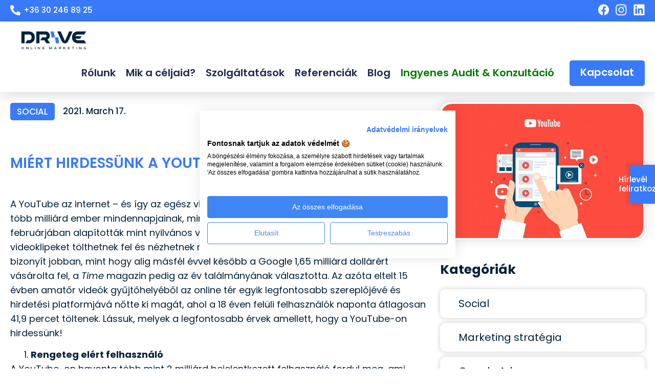

--- FILE ---
content_type: text/html; charset=UTF-8
request_url: https://driveonline.hu/2021/03/17/miert-hirdessunk-a-youtube-on/
body_size: 21492
content:
<!doctype html>
<html lang="en-US">
<head>
	<meta charset="UTF-8">
	<meta name="viewport" content="width=device-width, initial-scale=1">
	<link rel="profile" href="https://gmpg.org/xfn/11">
	<meta name='robots' content='index, follow, max-image-preview:large, max-snippet:-1, max-video-preview:-1' />

	<!-- This site is optimized with the Yoast SEO plugin v23.1 - https://yoast.com/wordpress/plugins/seo/ -->
	<title>YouTube-hirdetések a hatékony marketingért</title><link rel="preload" as="style" href="https://fonts.googleapis.com/css?family=Poppins%3A500%7COpen%20Sans%7CPoppins%3A100%2C100italic%2C200%2C200italic%2C300%2C300italic%2C400%2C400italic%2C500%2C500italic%2C600%2C600italic%2C700%2C700italic%2C800%2C800italic%2C900%2C900italic&#038;display=swap" /><link rel="stylesheet" href="https://fonts.googleapis.com/css?family=Poppins%3A500%7COpen%20Sans%7CPoppins%3A100%2C100italic%2C200%2C200italic%2C300%2C300italic%2C400%2C400italic%2C500%2C500italic%2C600%2C600italic%2C700%2C700italic%2C800%2C800italic%2C900%2C900italic&#038;display=swap" media="print" onload="this.media='all'" /><noscript><link rel="stylesheet" href="https://fonts.googleapis.com/css?family=Poppins%3A500%7COpen%20Sans%7CPoppins%3A100%2C100italic%2C200%2C200italic%2C300%2C300italic%2C400%2C400italic%2C500%2C500italic%2C600%2C600italic%2C700%2C700italic%2C800%2C800italic%2C900%2C900italic&#038;display=swap" /></noscript>
	<meta name="description" content="A YouTube amatőr videók gyűjtőhelyéből az online tér egyik legfontosabb hirdetési platformjává nőtte ki magát. Lássuk a legfontosabb érveket a YouTube-hirdetések mellett!" />
	<link rel="canonical" href="https://driveonline.hu/2021/03/17/miert-hirdessunk-a-youtube-on/" />
	<meta property="og:locale" content="en_US" />
	<meta property="og:type" content="article" />
	<meta property="og:title" content="YouTube-hirdetések a hatékony marketingért" />
	<meta property="og:description" content="A YouTube amatőr videók gyűjtőhelyéből az online tér egyik legfontosabb hirdetési platformjává nőtte ki magát. Lássuk a legfontosabb érveket a YouTube-hirdetések mellett!" />
	<meta property="og:url" content="https://driveonline.hu/2021/03/17/miert-hirdessunk-a-youtube-on/" />
	<meta property="og:site_name" content="Drive Online Marketing" />
	<meta property="article:published_time" content="2021-03-17T14:35:14+00:00" />
	<meta property="article:modified_time" content="2024-01-09T11:18:12+00:00" />
	<meta property="og:image" content="https://driveonline.hu/wp-content/uploads/2021/03/Miert-hirdessunk-a-YouTube-on.jpg" />
	<meta property="og:image:width" content="605" />
	<meta property="og:image:height" content="403" />
	<meta property="og:image:type" content="image/jpeg" />
	<meta name="author" content="Drive Online Marketing" />
	<meta name="twitter:card" content="summary_large_image" />
	<meta name="twitter:label1" content="Written by" />
	<meta name="twitter:data1" content="Drive Online Marketing" />
	<meta name="twitter:label2" content="Est. reading time" />
	<meta name="twitter:data2" content="6 minutes" />
	<script type="application/ld+json" class="yoast-schema-graph">{"@context":"https://schema.org","@graph":[{"@type":"Article","@id":"https://driveonline.hu/2021/03/17/miert-hirdessunk-a-youtube-on/#article","isPartOf":{"@id":"https://driveonline.hu/2021/03/17/miert-hirdessunk-a-youtube-on/"},"author":{"name":"Drive Online Marketing","@id":"https://driveonline.hu/#/schema/person/18d107c6a2f14c1f60ad439042977ba2"},"headline":"Miért hirdessünk a YouTube-on?","datePublished":"2021-03-17T14:35:14+00:00","dateModified":"2024-01-09T11:18:12+00:00","mainEntityOfPage":{"@id":"https://driveonline.hu/2021/03/17/miert-hirdessunk-a-youtube-on/"},"wordCount":676,"publisher":{"@id":"https://driveonline.hu/#organization"},"image":{"@id":"https://driveonline.hu/2021/03/17/miert-hirdessunk-a-youtube-on/#primaryimage"},"thumbnailUrl":"https://driveonline.hu/wp-content/uploads/2021/03/Miert-hirdessunk-a-YouTube-on.jpg","keywords":["e-kereskedelem","Google"],"articleSection":["Social"],"inLanguage":"en-US"},{"@type":"WebPage","@id":"https://driveonline.hu/2021/03/17/miert-hirdessunk-a-youtube-on/","url":"https://driveonline.hu/2021/03/17/miert-hirdessunk-a-youtube-on/","name":"YouTube-hirdetések a hatékony marketingért","isPartOf":{"@id":"https://driveonline.hu/#website"},"primaryImageOfPage":{"@id":"https://driveonline.hu/2021/03/17/miert-hirdessunk-a-youtube-on/#primaryimage"},"image":{"@id":"https://driveonline.hu/2021/03/17/miert-hirdessunk-a-youtube-on/#primaryimage"},"thumbnailUrl":"https://driveonline.hu/wp-content/uploads/2021/03/Miert-hirdessunk-a-YouTube-on.jpg","datePublished":"2021-03-17T14:35:14+00:00","dateModified":"2024-01-09T11:18:12+00:00","description":"A YouTube amatőr videók gyűjtőhelyéből az online tér egyik legfontosabb hirdetési platformjává nőtte ki magát. Lássuk a legfontosabb érveket a YouTube-hirdetések mellett!","breadcrumb":{"@id":"https://driveonline.hu/2021/03/17/miert-hirdessunk-a-youtube-on/#breadcrumb"},"inLanguage":"en-US","potentialAction":[{"@type":"ReadAction","target":["https://driveonline.hu/2021/03/17/miert-hirdessunk-a-youtube-on/"]}]},{"@type":"ImageObject","inLanguage":"en-US","@id":"https://driveonline.hu/2021/03/17/miert-hirdessunk-a-youtube-on/#primaryimage","url":"https://driveonline.hu/wp-content/uploads/2021/03/Miert-hirdessunk-a-YouTube-on.jpg","contentUrl":"https://driveonline.hu/wp-content/uploads/2021/03/Miert-hirdessunk-a-YouTube-on.jpg","width":605,"height":403},{"@type":"BreadcrumbList","@id":"https://driveonline.hu/2021/03/17/miert-hirdessunk-a-youtube-on/#breadcrumb","itemListElement":[{"@type":"ListItem","position":1,"name":"Kezdőlap","item":"https://driveonline.hu/"},{"@type":"ListItem","position":2,"name":"Miért hirdessünk a YouTube-on?"}]},{"@type":"WebSite","@id":"https://driveonline.hu/#website","url":"https://driveonline.hu/","name":"Drive Online Marketing","description":"Maradj versenyben!","publisher":{"@id":"https://driveonline.hu/#organization"},"potentialAction":[{"@type":"SearchAction","target":{"@type":"EntryPoint","urlTemplate":"https://driveonline.hu/?s={search_term_string}"},"query-input":"required name=search_term_string"}],"inLanguage":"en-US"},{"@type":"Organization","@id":"https://driveonline.hu/#organization","name":"Drive Online Marketing","url":"https://driveonline.hu/","logo":{"@type":"ImageObject","inLanguage":"en-US","@id":"https://driveonline.hu/#/schema/logo/image/","url":"https://driveonline.hu/wp-content/uploads/2024/05/cropped-Group-10.png","contentUrl":"https://driveonline.hu/wp-content/uploads/2024/05/cropped-Group-10.png","width":438,"height":149,"caption":"Drive Online Marketing"},"image":{"@id":"https://driveonline.hu/#/schema/logo/image/"}},{"@type":"Person","@id":"https://driveonline.hu/#/schema/person/18d107c6a2f14c1f60ad439042977ba2","name":"Drive Online Marketing","image":{"@type":"ImageObject","inLanguage":"en-US","@id":"https://driveonline.hu/#/schema/person/image/","url":"https://secure.gravatar.com/avatar/57ca91938f659af739d45177f7d02d4d?s=96&d=mm&r=g","contentUrl":"https://secure.gravatar.com/avatar/57ca91938f659af739d45177f7d02d4d?s=96&d=mm&r=g","caption":"Drive Online Marketing"},"url":"https://driveonline.hu/author/the-admin/"}]}</script>
	<!-- / Yoast SEO plugin. -->


<script type='application/javascript'  id='pys-version-script'>console.log('PixelYourSite Free version 9.7.1');</script>
<link rel='dns-prefetch' href='//consent.cookiefirst.com' />
<link rel='dns-prefetch' href='//fonts.googleapis.com' />
<link href='https://fonts.gstatic.com' crossorigin rel='preconnect' />
<link rel="alternate" type="application/rss+xml" title="Drive Online Marketing &raquo; Feed" href="https://driveonline.hu/feed/" />
<link rel="alternate" type="application/rss+xml" title="Drive Online Marketing &raquo; Comments Feed" href="https://driveonline.hu/comments/feed/" />
<link data-minify="1" rel='stylesheet' id='fontawesome-css' href='https://driveonline.hu/wp-content/cache/min/1/wp-content/plugins/easy-sticky-sidebar/assets/css/fontawesome.css?ver=1769781945' media='all' />
<link data-minify="1" rel='stylesheet' id='SSuprydp_style-css' href='https://driveonline.hu/wp-content/cache/min/1/wp-content/plugins/easy-sticky-sidebar/assets/css/sticky-sidebar.css?ver=1769781945' media='all' />
<link data-minify="1" rel='stylesheet' id='sticky-sidebar-generated-css' href='https://driveonline.hu/wp-content/cache/min/1/wp-content/uploads/sticky-sidebar-generated.css?ver=1769781945' media='all' />
<style id='wp-emoji-styles-inline-css'>

	img.wp-smiley, img.emoji {
		display: inline !important;
		border: none !important;
		box-shadow: none !important;
		height: 1em !important;
		width: 1em !important;
		margin: 0 0.07em !important;
		vertical-align: -0.1em !important;
		background: none !important;
		padding: 0 !important;
	}
</style>
<link rel='stylesheet' id='wp-block-library-css' href='https://driveonline.hu/wp-includes/css/dist/block-library/style.min.css?ver=3d6eaee3e2e2bae797225390cd690b80' media='all' />
<style id='classic-theme-styles-inline-css'>
/*! This file is auto-generated */
.wp-block-button__link{color:#fff;background-color:#32373c;border-radius:9999px;box-shadow:none;text-decoration:none;padding:calc(.667em + 2px) calc(1.333em + 2px);font-size:1.125em}.wp-block-file__button{background:#32373c;color:#fff;text-decoration:none}
</style>
<style id='global-styles-inline-css'>
body{--wp--preset--color--black: #000000;--wp--preset--color--cyan-bluish-gray: #abb8c3;--wp--preset--color--white: #ffffff;--wp--preset--color--pale-pink: #f78da7;--wp--preset--color--vivid-red: #cf2e2e;--wp--preset--color--luminous-vivid-orange: #ff6900;--wp--preset--color--luminous-vivid-amber: #fcb900;--wp--preset--color--light-green-cyan: #7bdcb5;--wp--preset--color--vivid-green-cyan: #00d084;--wp--preset--color--pale-cyan-blue: #8ed1fc;--wp--preset--color--vivid-cyan-blue: #0693e3;--wp--preset--color--vivid-purple: #9b51e0;--wp--preset--gradient--vivid-cyan-blue-to-vivid-purple: linear-gradient(135deg,rgba(6,147,227,1) 0%,rgb(155,81,224) 100%);--wp--preset--gradient--light-green-cyan-to-vivid-green-cyan: linear-gradient(135deg,rgb(122,220,180) 0%,rgb(0,208,130) 100%);--wp--preset--gradient--luminous-vivid-amber-to-luminous-vivid-orange: linear-gradient(135deg,rgba(252,185,0,1) 0%,rgba(255,105,0,1) 100%);--wp--preset--gradient--luminous-vivid-orange-to-vivid-red: linear-gradient(135deg,rgba(255,105,0,1) 0%,rgb(207,46,46) 100%);--wp--preset--gradient--very-light-gray-to-cyan-bluish-gray: linear-gradient(135deg,rgb(238,238,238) 0%,rgb(169,184,195) 100%);--wp--preset--gradient--cool-to-warm-spectrum: linear-gradient(135deg,rgb(74,234,220) 0%,rgb(151,120,209) 20%,rgb(207,42,186) 40%,rgb(238,44,130) 60%,rgb(251,105,98) 80%,rgb(254,248,76) 100%);--wp--preset--gradient--blush-light-purple: linear-gradient(135deg,rgb(255,206,236) 0%,rgb(152,150,240) 100%);--wp--preset--gradient--blush-bordeaux: linear-gradient(135deg,rgb(254,205,165) 0%,rgb(254,45,45) 50%,rgb(107,0,62) 100%);--wp--preset--gradient--luminous-dusk: linear-gradient(135deg,rgb(255,203,112) 0%,rgb(199,81,192) 50%,rgb(65,88,208) 100%);--wp--preset--gradient--pale-ocean: linear-gradient(135deg,rgb(255,245,203) 0%,rgb(182,227,212) 50%,rgb(51,167,181) 100%);--wp--preset--gradient--electric-grass: linear-gradient(135deg,rgb(202,248,128) 0%,rgb(113,206,126) 100%);--wp--preset--gradient--midnight: linear-gradient(135deg,rgb(2,3,129) 0%,rgb(40,116,252) 100%);--wp--preset--font-size--small: 13px;--wp--preset--font-size--medium: 20px;--wp--preset--font-size--large: 36px;--wp--preset--font-size--x-large: 42px;--wp--preset--spacing--20: 0.44rem;--wp--preset--spacing--30: 0.67rem;--wp--preset--spacing--40: 1rem;--wp--preset--spacing--50: 1.5rem;--wp--preset--spacing--60: 2.25rem;--wp--preset--spacing--70: 3.38rem;--wp--preset--spacing--80: 5.06rem;--wp--preset--shadow--natural: 6px 6px 9px rgba(0, 0, 0, 0.2);--wp--preset--shadow--deep: 12px 12px 50px rgba(0, 0, 0, 0.4);--wp--preset--shadow--sharp: 6px 6px 0px rgba(0, 0, 0, 0.2);--wp--preset--shadow--outlined: 6px 6px 0px -3px rgba(255, 255, 255, 1), 6px 6px rgba(0, 0, 0, 1);--wp--preset--shadow--crisp: 6px 6px 0px rgba(0, 0, 0, 1);}:where(.is-layout-flex){gap: 0.5em;}:where(.is-layout-grid){gap: 0.5em;}body .is-layout-flow > .alignleft{float: left;margin-inline-start: 0;margin-inline-end: 2em;}body .is-layout-flow > .alignright{float: right;margin-inline-start: 2em;margin-inline-end: 0;}body .is-layout-flow > .aligncenter{margin-left: auto !important;margin-right: auto !important;}body .is-layout-constrained > .alignleft{float: left;margin-inline-start: 0;margin-inline-end: 2em;}body .is-layout-constrained > .alignright{float: right;margin-inline-start: 2em;margin-inline-end: 0;}body .is-layout-constrained > .aligncenter{margin-left: auto !important;margin-right: auto !important;}body .is-layout-constrained > :where(:not(.alignleft):not(.alignright):not(.alignfull)){max-width: var(--wp--style--global--content-size);margin-left: auto !important;margin-right: auto !important;}body .is-layout-constrained > .alignwide{max-width: var(--wp--style--global--wide-size);}body .is-layout-flex{display: flex;}body .is-layout-flex{flex-wrap: wrap;align-items: center;}body .is-layout-flex > *{margin: 0;}body .is-layout-grid{display: grid;}body .is-layout-grid > *{margin: 0;}:where(.wp-block-columns.is-layout-flex){gap: 2em;}:where(.wp-block-columns.is-layout-grid){gap: 2em;}:where(.wp-block-post-template.is-layout-flex){gap: 1.25em;}:where(.wp-block-post-template.is-layout-grid){gap: 1.25em;}.has-black-color{color: var(--wp--preset--color--black) !important;}.has-cyan-bluish-gray-color{color: var(--wp--preset--color--cyan-bluish-gray) !important;}.has-white-color{color: var(--wp--preset--color--white) !important;}.has-pale-pink-color{color: var(--wp--preset--color--pale-pink) !important;}.has-vivid-red-color{color: var(--wp--preset--color--vivid-red) !important;}.has-luminous-vivid-orange-color{color: var(--wp--preset--color--luminous-vivid-orange) !important;}.has-luminous-vivid-amber-color{color: var(--wp--preset--color--luminous-vivid-amber) !important;}.has-light-green-cyan-color{color: var(--wp--preset--color--light-green-cyan) !important;}.has-vivid-green-cyan-color{color: var(--wp--preset--color--vivid-green-cyan) !important;}.has-pale-cyan-blue-color{color: var(--wp--preset--color--pale-cyan-blue) !important;}.has-vivid-cyan-blue-color{color: var(--wp--preset--color--vivid-cyan-blue) !important;}.has-vivid-purple-color{color: var(--wp--preset--color--vivid-purple) !important;}.has-black-background-color{background-color: var(--wp--preset--color--black) !important;}.has-cyan-bluish-gray-background-color{background-color: var(--wp--preset--color--cyan-bluish-gray) !important;}.has-white-background-color{background-color: var(--wp--preset--color--white) !important;}.has-pale-pink-background-color{background-color: var(--wp--preset--color--pale-pink) !important;}.has-vivid-red-background-color{background-color: var(--wp--preset--color--vivid-red) !important;}.has-luminous-vivid-orange-background-color{background-color: var(--wp--preset--color--luminous-vivid-orange) !important;}.has-luminous-vivid-amber-background-color{background-color: var(--wp--preset--color--luminous-vivid-amber) !important;}.has-light-green-cyan-background-color{background-color: var(--wp--preset--color--light-green-cyan) !important;}.has-vivid-green-cyan-background-color{background-color: var(--wp--preset--color--vivid-green-cyan) !important;}.has-pale-cyan-blue-background-color{background-color: var(--wp--preset--color--pale-cyan-blue) !important;}.has-vivid-cyan-blue-background-color{background-color: var(--wp--preset--color--vivid-cyan-blue) !important;}.has-vivid-purple-background-color{background-color: var(--wp--preset--color--vivid-purple) !important;}.has-black-border-color{border-color: var(--wp--preset--color--black) !important;}.has-cyan-bluish-gray-border-color{border-color: var(--wp--preset--color--cyan-bluish-gray) !important;}.has-white-border-color{border-color: var(--wp--preset--color--white) !important;}.has-pale-pink-border-color{border-color: var(--wp--preset--color--pale-pink) !important;}.has-vivid-red-border-color{border-color: var(--wp--preset--color--vivid-red) !important;}.has-luminous-vivid-orange-border-color{border-color: var(--wp--preset--color--luminous-vivid-orange) !important;}.has-luminous-vivid-amber-border-color{border-color: var(--wp--preset--color--luminous-vivid-amber) !important;}.has-light-green-cyan-border-color{border-color: var(--wp--preset--color--light-green-cyan) !important;}.has-vivid-green-cyan-border-color{border-color: var(--wp--preset--color--vivid-green-cyan) !important;}.has-pale-cyan-blue-border-color{border-color: var(--wp--preset--color--pale-cyan-blue) !important;}.has-vivid-cyan-blue-border-color{border-color: var(--wp--preset--color--vivid-cyan-blue) !important;}.has-vivid-purple-border-color{border-color: var(--wp--preset--color--vivid-purple) !important;}.has-vivid-cyan-blue-to-vivid-purple-gradient-background{background: var(--wp--preset--gradient--vivid-cyan-blue-to-vivid-purple) !important;}.has-light-green-cyan-to-vivid-green-cyan-gradient-background{background: var(--wp--preset--gradient--light-green-cyan-to-vivid-green-cyan) !important;}.has-luminous-vivid-amber-to-luminous-vivid-orange-gradient-background{background: var(--wp--preset--gradient--luminous-vivid-amber-to-luminous-vivid-orange) !important;}.has-luminous-vivid-orange-to-vivid-red-gradient-background{background: var(--wp--preset--gradient--luminous-vivid-orange-to-vivid-red) !important;}.has-very-light-gray-to-cyan-bluish-gray-gradient-background{background: var(--wp--preset--gradient--very-light-gray-to-cyan-bluish-gray) !important;}.has-cool-to-warm-spectrum-gradient-background{background: var(--wp--preset--gradient--cool-to-warm-spectrum) !important;}.has-blush-light-purple-gradient-background{background: var(--wp--preset--gradient--blush-light-purple) !important;}.has-blush-bordeaux-gradient-background{background: var(--wp--preset--gradient--blush-bordeaux) !important;}.has-luminous-dusk-gradient-background{background: var(--wp--preset--gradient--luminous-dusk) !important;}.has-pale-ocean-gradient-background{background: var(--wp--preset--gradient--pale-ocean) !important;}.has-electric-grass-gradient-background{background: var(--wp--preset--gradient--electric-grass) !important;}.has-midnight-gradient-background{background: var(--wp--preset--gradient--midnight) !important;}.has-small-font-size{font-size: var(--wp--preset--font-size--small) !important;}.has-medium-font-size{font-size: var(--wp--preset--font-size--medium) !important;}.has-large-font-size{font-size: var(--wp--preset--font-size--large) !important;}.has-x-large-font-size{font-size: var(--wp--preset--font-size--x-large) !important;}
.wp-block-navigation a:where(:not(.wp-element-button)){color: inherit;}
:where(.wp-block-post-template.is-layout-flex){gap: 1.25em;}:where(.wp-block-post-template.is-layout-grid){gap: 1.25em;}
:where(.wp-block-columns.is-layout-flex){gap: 2em;}:where(.wp-block-columns.is-layout-grid){gap: 2em;}
.wp-block-pullquote{font-size: 1.5em;line-height: 1.6;}
</style>
<link rel='stylesheet' id='cookiefirst-plugin-css' href='https://driveonline.hu/wp-content/plugins/cookiefirst-plugin/public/css/cookiefirst-plugin-public.css?ver=1.0.0' media='all' />
<link rel='stylesheet' id='owl-carousel-style-css' href='https://driveonline.hu/wp-content/plugins/post-slider-and-carousel/assets/css/owl.carousel.min.css?ver=3.2.5' media='all' />
<link data-minify="1" rel='stylesheet' id='psac-public-style-css' href='https://driveonline.hu/wp-content/cache/min/1/wp-content/plugins/post-slider-and-carousel/assets/css/psac-public.css?ver=1769781945' media='all' />
<link data-minify="1" rel='stylesheet' id='megamenu-css' href='https://driveonline.hu/wp-content/cache/min/1/wp-content/uploads/maxmegamenu/style.css?ver=1769781945' media='all' />
<link data-minify="1" rel='stylesheet' id='dashicons-css' href='https://driveonline.hu/wp-content/cache/min/1/wp-includes/css/dashicons.min.css?ver=1769781945' media='all' />
<link rel='stylesheet' id='hello-elementor-css' href='https://driveonline.hu/wp-content/themes/hello-elementor/style.min.css?ver=3.0.1' media='all' />
<link rel='stylesheet' id='hello-elementor-theme-style-css' href='https://driveonline.hu/wp-content/themes/hello-elementor/theme.min.css?ver=3.0.1' media='all' />
<link data-minify="1" rel='stylesheet' id='chld_thm_cfg_child-css' href='https://driveonline.hu/wp-content/cache/min/1/wp-content/themes/hello-elementor-child/style.css?ver=1769781945' media='all' />
<link rel='stylesheet' id='hello-elementor-header-footer-css' href='https://driveonline.hu/wp-content/themes/hello-elementor/header-footer.min.css?ver=3.0.1' media='all' />
<link data-minify="1" rel='stylesheet' id='elementor-icons-css' href='https://driveonline.hu/wp-content/cache/min/1/wp-content/plugins/elementor/assets/lib/eicons/css/elementor-icons.min.css?ver=1769781945' media='all' />
<link rel='stylesheet' id='elementor-frontend-css' href='https://driveonline.hu/wp-content/uploads/elementor/css/custom-frontend.min.css?ver=1769781901' media='all' />
<link rel='stylesheet' id='swiper-css' href='https://driveonline.hu/wp-content/plugins/elementor/assets/lib/swiper/css/swiper.min.css?ver=5.3.6' media='all' />
<link rel='stylesheet' id='elementor-post-10456-css' href='https://driveonline.hu/wp-content/uploads/elementor/css/post-10456.css?ver=1769781901' media='all' />
<link rel='stylesheet' id='elementor-pro-css' href='https://driveonline.hu/wp-content/uploads/elementor/css/custom-pro-frontend.min.css?ver=1769781901' media='all' />
<link rel='stylesheet' id='elementor-global-css' href='https://driveonline.hu/wp-content/uploads/elementor/css/global.css?ver=1769781902' media='all' />
<link rel='stylesheet' id='elementor-post-17804-css' href='https://driveonline.hu/wp-content/uploads/elementor/css/post-17804.css?ver=1769781903' media='all' />
<link rel='stylesheet' id='elementor-post-18240-css' href='https://driveonline.hu/wp-content/uploads/elementor/css/post-18240.css?ver=1769782098' media='all' />


<link rel='stylesheet' id='elementor-icons-shared-0-css' href='https://driveonline.hu/wp-content/plugins/elementor/assets/lib/font-awesome/css/fontawesome.min.css?ver=5.15.3' media='all' />
<link data-minify="1" rel='stylesheet' id='elementor-icons-fa-solid-css' href='https://driveonline.hu/wp-content/cache/min/1/wp-content/plugins/elementor/assets/lib/font-awesome/css/solid.min.css?ver=1769781945' media='all' />
<link data-minify="1" rel='stylesheet' id='elementor-icons-fa-regular-css' href='https://driveonline.hu/wp-content/cache/min/1/wp-content/plugins/elementor/assets/lib/font-awesome/css/regular.min.css?ver=1769781976' media='all' />
<link data-minify="1" rel='stylesheet' id='elementor-icons-fa-brands-css' href='https://driveonline.hu/wp-content/cache/min/1/wp-content/plugins/elementor/assets/lib/font-awesome/css/brands.min.css?ver=1769782099' media='all' />
<link rel="preconnect" href="https://fonts.gstatic.com/" crossorigin><script src="https://driveonline.hu/wp-includes/js/jquery/jquery.min.js?ver=3.7.1" id="jquery-core-js"></script>
<script src="https://driveonline.hu/wp-includes/js/jquery/jquery-migrate.min.js?ver=3.4.1" id="jquery-migrate-js" defer></script>
<script src="https://driveonline.hu/wp-content/plugins/easy-sticky-sidebar/assets/js/sticky-sidebar.js?ver=1.5.9" id="SSuprydp_script-js" defer></script>
<script src="https://driveonline.hu/wp-content/plugins/cookiefirst-plugin/public/js/cookiefirst-plugin-public.js?ver=1.0.0" id="cookiefirst-plugin-js" defer></script>
<script src="https://consent.cookiefirst.com/sites/driveonline.hu-2a408851-a498-4c01-8857-6c2b6178e8c9/consent.js?ver=3d6eaee3e2e2bae797225390cd690b80" id="cookiefirst-script-js" defer></script>
<script src="https://driveonline.hu/wp-content/themes/hello-elementor-child/js/default.js?ver=3d6eaee3e2e2bae797225390cd690b80" id="driveonline-js"></script>
<script src="https://driveonline.hu/wp-content/plugins/pixelyoursite/dist/scripts/jquery.bind-first-0.2.3.min.js?ver=3d6eaee3e2e2bae797225390cd690b80" id="jquery-bind-first-js" defer></script>
<script src="https://driveonline.hu/wp-content/plugins/pixelyoursite/dist/scripts/js.cookie-2.1.3.min.js?ver=2.1.3" id="js-cookie-pys-js" defer></script>
<script id="pys-js-extra">
var pysOptions = {"staticEvents":{"facebook":{"init_event":[{"delay":0,"type":"static","name":"PageView","pixelIds":["1417625581868716"],"eventID":"37e6378d-1dff-4cf4-abb4-8023d422d799","params":{"post_category":"Social","page_title":"Mi\u00e9rt hirdess\u00fcnk a YouTube-on?","post_type":"post","post_id":10588,"plugin":"PixelYourSite","user_role":"guest","event_url":"driveonline.hu\/2021\/03\/17\/miert-hirdessunk-a-youtube-on\/"},"e_id":"init_event","ids":[],"hasTimeWindow":false,"timeWindow":0,"woo_order":"","edd_order":""}]}},"dynamicEvents":[],"triggerEvents":[],"triggerEventTypes":[],"facebook":{"pixelIds":["1417625581868716"],"advancedMatching":[],"advancedMatchingEnabled":true,"removeMetadata":false,"contentParams":{"post_type":"post","post_id":10588,"content_name":"Mi\u00e9rt hirdess\u00fcnk a YouTube-on?","categories":"Social","tags":"e-kereskedelem, Google"},"commentEventEnabled":true,"wooVariableAsSimple":false,"downloadEnabled":true,"formEventEnabled":true,"serverApiEnabled":true,"wooCRSendFromServer":false,"send_external_id":null},"debug":"","siteUrl":"https:\/\/driveonline.hu","ajaxUrl":"https:\/\/driveonline.hu\/wp-admin\/admin-ajax.php","ajax_event":"d745105a13","enable_remove_download_url_param":"1","cookie_duration":"7","last_visit_duration":"60","enable_success_send_form":"","ajaxForServerEvent":"1","ajaxForServerStaticEvent":"1","send_external_id":"1","external_id_expire":"180","google_consent_mode":"1","gdpr":{"ajax_enabled":true,"all_disabled_by_api":false,"facebook_disabled_by_api":false,"analytics_disabled_by_api":false,"google_ads_disabled_by_api":false,"pinterest_disabled_by_api":false,"bing_disabled_by_api":false,"externalID_disabled_by_api":false,"facebook_prior_consent_enabled":true,"analytics_prior_consent_enabled":true,"google_ads_prior_consent_enabled":null,"pinterest_prior_consent_enabled":true,"bing_prior_consent_enabled":true,"cookiebot_integration_enabled":false,"cookiebot_facebook_consent_category":"marketing","cookiebot_analytics_consent_category":"statistics","cookiebot_tiktok_consent_category":"marketing","cookiebot_google_ads_consent_category":null,"cookiebot_pinterest_consent_category":"marketing","cookiebot_bing_consent_category":"marketing","consent_magic_integration_enabled":false,"real_cookie_banner_integration_enabled":false,"cookie_notice_integration_enabled":false,"cookie_law_info_integration_enabled":false,"analytics_storage":{"enabled":true,"value":"granted","filter":false},"ad_storage":{"enabled":true,"value":"granted","filter":false},"ad_user_data":{"enabled":true,"value":"granted","filter":false},"ad_personalization":{"enabled":true,"value":"granted","filter":false}},"cookie":{"disabled_all_cookie":false,"disabled_start_session_cookie":false,"disabled_advanced_form_data_cookie":false,"disabled_landing_page_cookie":false,"disabled_first_visit_cookie":false,"disabled_trafficsource_cookie":false,"disabled_utmTerms_cookie":false,"disabled_utmId_cookie":false},"tracking_analytics":{"TrafficSource":"direct","TrafficLanding":"undefined","TrafficUtms":[],"TrafficUtmsId":[]},"woo":{"enabled":false},"edd":{"enabled":false}};
</script>
<script src="https://driveonline.hu/wp-content/plugins/pixelyoursite/dist/scripts/public.js?ver=9.7.1" id="pys-js" defer></script>
<!-- OG: 2.9.0 -->
<link rel="image_src" href="https://driveonline.hu/wp-content/uploads/2021/03/Miert-hirdessunk-a-YouTube-on.jpg" />
<meta itemprop="image" content="https://driveonline.hu/wp-content/uploads/2021/03/Miert-hirdessunk-a-YouTube-on.jpg" />
<meta name="msapplication-TileImage" content="https://driveonline.hu/wp-content/uploads/2021/03/Miert-hirdessunk-a-YouTube-on.jpg" />
<!-- og -->
<meta property="og:image" content="https://driveonline.hu/wp-content/uploads/2021/03/Miert-hirdessunk-a-YouTube-on.jpg" />
<meta property="og:image:secure_url" content="https://driveonline.hu/wp-content/uploads/2021/03/Miert-hirdessunk-a-YouTube-on.jpg" />
<meta property="og:image:width" content="605" />
<meta property="og:image:height" content="403" />
<meta property="og:image:alt" content="Miért hirdessünk a YouTube-on" />
<meta property="og:image:type" content="image/jpeg" />
<meta property="og:description" content="A YouTube az internet – és így az egész világ – egyik legismertebb brandje, ugyanúgy része több milliárd ember mindennapjainak, mint a Facebook, a Google vagy az Instagram. 2005 februárjában alapították mint nyilvános videómegosztó webhelyet, ahová a felhasználók videoklipeket tölthetnek fel és nézhetnek meg. Robbanásszerű sikere volt, amit mi sem bizonyít jobban, mint hogy alig..." />
<meta property="og:type" content="article" />
<meta property="og:locale" content="en_US" />
<meta property="og:site_name" content="Drive Online Marketing" />
<meta property="og:title" content="Miért hirdessünk a YouTube-on?" />
<meta property="og:url" content="https://driveonline.hu/2021/03/17/miert-hirdessunk-a-youtube-on/" />
<meta property="og:updated_time" content="2024-01-09T11:18:12+00:00" />
<!-- article -->
<meta property="article:tag" content="e-kereskedelem" />
<meta property="article:tag" content="Google" />
<meta property="article:published_time" content="2021-03-17T14:35:14+00:00" />
<meta property="article:modified_time" content="2024-01-09T11:18:12+00:00" />
<meta property="article:author" content="https://driveonline.hu/author/the-admin/" />
<meta property="article:section" content="Social" />
<!-- twitter -->
<meta property="twitter:partner" content="ogwp" />
<meta property="twitter:card" content="summary_large_image" />
<meta property="twitter:title" content="Miért hirdessünk a YouTube-on?" />
<meta property="twitter:description" content="A YouTube az internet – és így az egész világ – egyik legismertebb brandje, ugyanúgy része több milliárd ember mindennapjainak, mint a Facebook, a Google vagy az Instagram. 2005 februárjában alapították mint nyilvános videómegosztó webhelyet, ahová a felhasználók videoklipeket tölthetnek fel és..." />
<meta property="twitter:url" content="https://driveonline.hu/2021/03/17/miert-hirdessunk-a-youtube-on/" />
<meta property="twitter:image" content="https://driveonline.hu/wp-content/uploads/2021/03/Miert-hirdessunk-a-YouTube-on.jpg" />
<!-- profile -->
<meta property="profile:username" content="Drive Online Marketing" />
<!-- /OG -->
<link rel="https://api.w.org/" href="https://driveonline.hu/wp-json/" /><link rel="alternate" type="application/json" href="https://driveonline.hu/wp-json/wp/v2/posts/10588" /><link rel="EditURI" type="application/rsd+xml" title="RSD" href="https://driveonline.hu/xmlrpc.php?rsd" />

<link rel='shortlink' href='https://driveonline.hu/?p=10588' />
<link rel="alternate" type="application/json+oembed" href="https://driveonline.hu/wp-json/oembed/1.0/embed?url=https%3A%2F%2Fdriveonline.hu%2F2021%2F03%2F17%2Fmiert-hirdessunk-a-youtube-on%2F" />
<link rel="alternate" type="text/xml+oembed" href="https://driveonline.hu/wp-json/oembed/1.0/embed?url=https%3A%2F%2Fdriveonline.hu%2F2021%2F03%2F17%2Fmiert-hirdessunk-a-youtube-on%2F&#038;format=xml" />
<!-- Google Tag Manager -->
<script>(function(w,d,s,l,i){w[l]=w[l]||[];w[l].push({'gtm.start':
new Date().getTime(),event:'gtm.js'});var f=d.getElementsByTagName(s)[0],
j=d.createElement(s),dl=l!='dataLayer'?'&l='+l:'';j.async=true;j.src=
'https://www.googletagmanager.com/gtm.js?id='+i+dl;f.parentNode.insertBefore(j,f);
})(window,document,'script','dataLayer','GTM-K8NNTT');</script>
<!-- End Google Tag Manager -->
<script type="text/javascript">
(function(url){
	if(/(?:Chrome\/26\.0\.1410\.63 Safari\/537\.31|WordfenceTestMonBot)/.test(navigator.userAgent)){ return; }
	var addEvent = function(evt, handler) {
		if (window.addEventListener) {
			document.addEventListener(evt, handler, false);
		} else if (window.attachEvent) {
			document.attachEvent('on' + evt, handler);
		}
	};
	var removeEvent = function(evt, handler) {
		if (window.removeEventListener) {
			document.removeEventListener(evt, handler, false);
		} else if (window.detachEvent) {
			document.detachEvent('on' + evt, handler);
		}
	};
	var evts = 'contextmenu dblclick drag dragend dragenter dragleave dragover dragstart drop keydown keypress keyup mousedown mousemove mouseout mouseover mouseup mousewheel scroll'.split(' ');
	var logHuman = function() {
		if (window.wfLogHumanRan) { return; }
		window.wfLogHumanRan = true;
		var wfscr = document.createElement('script');
		wfscr.type = 'text/javascript';
		wfscr.async = true;
		wfscr.src = url + '&r=' + Math.random();
		(document.getElementsByTagName('head')[0]||document.getElementsByTagName('body')[0]).appendChild(wfscr);
		for (var i = 0; i < evts.length; i++) {
			removeEvent(evts[i], logHuman);
		}
	};
	for (var i = 0; i < evts.length; i++) {
		addEvent(evts[i], logHuman);
	}
})('//driveonline.hu/?wordfence_lh=1&hid=2C576695D8ADC3D18A632B660353B9B4');
</script><meta name="generator" content="Elementor 3.18.3; features: e_dom_optimization, e_optimized_assets_loading, additional_custom_breakpoints, block_editor_assets_optimize, e_image_loading_optimization; settings: css_print_method-external, google_font-enabled, font_display-auto">
<link rel="icon" href="https://driveonline.hu/wp-content/uploads/2024/06/cropped-Group-188-32x32.png" sizes="32x32" />
<link rel="icon" href="https://driveonline.hu/wp-content/uploads/2024/06/cropped-Group-188-192x192.png" sizes="192x192" />
<link rel="apple-touch-icon" href="https://driveonline.hu/wp-content/uploads/2024/06/cropped-Group-188-180x180.png" />
<meta name="msapplication-TileImage" content="https://driveonline.hu/wp-content/uploads/2024/06/cropped-Group-188-270x270.png" />
<style type="text/css">/** Mega Menu CSS: fs **/</style>
</head>
<body class="post-template-default single single-post postid-10588 single-format-standard wp-custom-logo mega-menu-menu-1 elementor-default elementor-kit-10456 elementor-page-18240">

<!-- Google Tag Manager (noscript) -->
<noscript><iframe src="https://www.googletagmanager.com/ns.html?id=GTM-K8NNTT"
height="0" width="0" style="display:none;visibility:hidden"></iframe></noscript>
<!-- End Google Tag Manager (noscript) -->
<a class="skip-link screen-reader-text" href="#content">Skip to content</a>


<div class="hi-topheader">
	<div>
		<a href="tel:+36302468925" class="hi-topcall">
			<span><i aria-hidden="true" class="fas fa-phone-alt"></i></span>
			<span>+36 30 246 89 25</a></span>
		</a>
		<div class="hi-socialicons">
			<a href="https://www.facebook.com/driveonlinemarketing" title="Facebook"><img src="/wp-content/themes/hello-elementor-child/imgs/icon-facebook.png" alt="Facebook"></a>
			<a href="https://www.instagram.com/driveonlinemarketing/" title="Instagram"><img src="/wp-content/themes/hello-elementor-child/imgs/icon-instagram.png" alt="Instagram"></a>
			<a href="https://www.linkedin.com/company/drive-online-marketing" title="Linkedin"><img src="/wp-content/themes/hello-elementor-child/imgs/icon-linkedin.png" alt="Linkedin"></a>
		</div>
	</div>
</div>

<div class="hi-header">
<header id="site-header" class="site-header" role="banner">

	<div class="site-branding">
		<a href="https://driveonline.hu/" class="custom-logo-link" rel="home"><img width="438" height="149" src="https://driveonline.hu/wp-content/uploads/2024/05/cropped-Group-10.png" class="custom-logo" alt="Drive Online Marketing" decoding="async" srcset="https://driveonline.hu/wp-content/uploads/2024/05/cropped-Group-10.png 438w, https://driveonline.hu/wp-content/uploads/2024/05/cropped-Group-10-300x102.png 300w" sizes="(max-width: 438px) 100vw, 438px" /></a>	</div>

			<nav class="site-navigation">
			<div id="mega-menu-wrap-menu-1" class="mega-menu-wrap"><div class="mega-menu-toggle"><div class="mega-toggle-blocks-left"></div><div class="mega-toggle-blocks-center"></div><div class="mega-toggle-blocks-right"><div class='mega-toggle-block mega-menu-toggle-animated-block mega-toggle-block-0' id='mega-toggle-block-0'><button aria-label="Toggle Menu" class="mega-toggle-animated mega-toggle-animated-slider" type="button" aria-expanded="false">
                  <span class="mega-toggle-animated-box">
                    <span class="mega-toggle-animated-inner"></span>
                  </span>
                </button></div></div></div><ul id="mega-menu-menu-1" class="mega-menu max-mega-menu mega-menu-horizontal mega-no-js" data-event="hover_intent" data-effect="fade_up" data-effect-speed="200" data-effect-mobile="disabled" data-effect-speed-mobile="0" data-mobile-force-width="false" data-second-click="go" data-document-click="collapse" data-vertical-behaviour="standard" data-breakpoint="768" data-unbind="true" data-mobile-state="collapse_all" data-hover-intent-timeout="300" data-hover-intent-interval="100"><li class='mega-menu-item mega-menu-item-type-post_type mega-menu-item-object-page mega-menu-item-has-children mega-align-bottom-left mega-menu-flyout mega-menu-item-13095' id='mega-menu-item-13095'><a class="mega-menu-link" href="https://driveonline.hu/rolunk/" aria-haspopup="true" aria-expanded="false" tabindex="0">Rólunk<span class="mega-indicator"></span></a>
<ul class="mega-sub-menu">
<li class='mega-menu-item mega-menu-item-type-custom mega-menu-item-object-custom mega-menu-item-20484' id='mega-menu-item-20484'><a class="mega-menu-link" href="/rolunk/#csapatunk">Csapatunk</a></li><li class='mega-menu-item mega-menu-item-type-custom mega-menu-item-object-custom mega-menu-item-20488' id='mega-menu-item-20488'><a class="mega-menu-link" href="/rolunk/#ertekeink">Értékeink</a></li><li class='mega-menu-item mega-menu-item-type-custom mega-menu-item-object-custom mega-menu-item-20492' id='mega-menu-item-20492'><a class="mega-menu-link" href="/rolunk/#strategiank">Stratégiánk</a></li><li class='mega-menu-item mega-menu-item-type-custom mega-menu-item-object-custom mega-menu-item-23461' id='mega-menu-item-23461'><a class="mega-menu-link" href="https://driveonline.hu/rolunk/#dijaink">Díjaink</a></li><li class='mega-menu-item mega-menu-item-type-custom mega-menu-item-object-custom mega-menu-item-20493' id='mega-menu-item-20493'><a class="mega-menu-link" href="/rolunk/#strategiank">Társadalmi felelősségvállalás</a></li><li class='mega-menu-item mega-menu-item-type-custom mega-menu-item-object-custom mega-menu-item-20497' id='mega-menu-item-20497'><a class="mega-menu-link" href="/rolunk/#tamogatottjaink">Támogatottjaink</a></li></ul>
</li><li class='mega-menu-item mega-menu-item-type-post_type mega-menu-item-object-page mega-menu-item-has-children mega-align-bottom-left mega-menu-flyout mega-menu-item-20498' id='mega-menu-item-20498'><a class="mega-menu-link" href="https://driveonline.hu/mik-a-celjaid/" aria-haspopup="true" aria-expanded="false" tabindex="0">Mik a céljaid?<span class="mega-indicator"></span></a>
<ul class="mega-sub-menu">
<li class='mega-menu-item mega-menu-item-type-post_type mega-menu-item-object-page mega-menu-item-20499' id='mega-menu-item-20499'><a class="mega-menu-link" href="https://driveonline.hu/mik-a-celjaid/lead-es-ugyfelszerzes/">Lead- és ügyfélszerzés</a></li><li class='mega-menu-item mega-menu-item-type-post_type mega-menu-item-object-page mega-menu-item-20502' id='mega-menu-item-20502'><a class="mega-menu-link" href="https://driveonline.hu/mik-a-celjaid/e-kereskedelem/">E-kereskedelem</a></li><li class='mega-menu-item mega-menu-item-type-post_type mega-menu-item-object-page mega-menu-item-20500' id='mega-menu-item-20500'><a class="mega-menu-link" href="https://driveonline.hu/mik-a-celjaid/brandepites/">Brandépítés</a></li><li class='mega-menu-item mega-menu-item-type-post_type mega-menu-item-object-page mega-menu-item-20501' id='mega-menu-item-20501'><a class="mega-menu-link" href="https://driveonline.hu/mik-a-celjaid/toborzas/">Toborzás</a></li></ul>
</li><li class='mega-menu-item mega-menu-item-type-custom mega-menu-item-object-custom mega-menu-item-has-children mega-menu-megamenu mega-align-bottom-left mega-menu-megamenu mega-menu-item-17750' id='mega-menu-item-17750'><a class="mega-menu-link" href="/szolgaltatasok/" aria-haspopup="true" aria-expanded="false" tabindex="0">Szolgáltatások<span class="mega-indicator"></span></a>
<ul class="mega-sub-menu">
<li class='mega-menu-item mega-menu-item-type-post_type mega-menu-item-object-page mega-menu-item-has-children mega-menu-columns-1-of-6 mega-menu-item-20511' id='mega-menu-item-20511'><a class="mega-menu-link" href="https://driveonline.hu/hirdetesi-lehetosegek/">Hirdetési lehetőségek<span class="mega-indicator"></span></a>
	<ul class="mega-sub-menu">
<li class='mega-menu-item mega-menu-item-type-post_type mega-menu-item-object-page mega-menu-item-20512' id='mega-menu-item-20512'><a class="mega-menu-link" href="https://driveonline.hu/hirdetesi-lehetosegek/google-ads-kampanykezeles/">Google Ads</a></li><li class='mega-menu-item mega-menu-item-type-post_type mega-menu-item-object-page mega-menu-item-20513' id='mega-menu-item-20513'><a class="mega-menu-link" href="https://driveonline.hu/hirdetesi-lehetosegek/facebook-es-instagram-ads/">Facebook és Instagram Ads</a></li><li class='mega-menu-item mega-menu-item-type-custom mega-menu-item-object-custom mega-menu-item-20520' id='mega-menu-item-20520'><a class="mega-menu-link" href="/hirdetesi-lehetosegek/#youtube-hirdetesek">YouTube hirdetések</a></li><li class='mega-menu-item mega-menu-item-type-custom mega-menu-item-object-custom mega-menu-item-20521' id='mega-menu-item-20521'><a class="mega-menu-link" href="/hirdetesi-lehetosegek/#linkedin-hirdetesek">LinkedIn hirdetések</a></li><li class='mega-menu-item mega-menu-item-type-custom mega-menu-item-object-custom mega-menu-item-20522' id='mega-menu-item-20522'><a class="mega-menu-link" href="/hirdetesi-lehetosegek/#bing-ads">Bing Ads</a></li><li class='mega-menu-item mega-menu-item-type-custom mega-menu-item-object-custom mega-menu-item-20523' id='mega-menu-item-20523'><a class="mega-menu-link" href="/hirdetesi-lehetosegek/#tiktok-hirdetesek">TikTok hirdetések</a></li><li class='mega-menu-item mega-menu-item-type-custom mega-menu-item-object-custom mega-menu-item-20524' id='mega-menu-item-20524'><a class="mega-menu-link" href="/hirdetesi-lehetosegek/#nativ-hirdetesek">Natív hirdetések</a></li>	</ul>
</li><li class='mega-menu-item mega-menu-item-type-post_type mega-menu-item-object-page mega-menu-item-has-children mega-menu-columns-1-of-6 mega-menu-item-20514' id='mega-menu-item-20514'><a class="mega-menu-link" href="https://driveonline.hu/tartalommarketing/">Tartalommarketing<span class="mega-indicator"></span></a>
	<ul class="mega-sub-menu">
<li class='mega-menu-item mega-menu-item-type-custom mega-menu-item-object-custom mega-menu-item-20525' id='mega-menu-item-20525'><a class="mega-menu-link" href="/tartalommarketing/#blogszovegiras">Blogszöveg</a></li><li class='mega-menu-item mega-menu-item-type-custom mega-menu-item-object-custom mega-menu-item-20526' id='mega-menu-item-20526'><a class="mega-menu-link" href="/tartalommarketing/#facebook-posztok">Facebook posztok</a></li><li class='mega-menu-item mega-menu-item-type-custom mega-menu-item-object-custom mega-menu-item-20527' id='mega-menu-item-20527'><a class="mega-menu-link" href="/tartalommarketing/#linkedin-posztok">Linkedin posztok</a></li><li class='mega-menu-item mega-menu-item-type-custom mega-menu-item-object-custom mega-menu-item-20528' id='mega-menu-item-20528'><a class="mega-menu-link" href="/tartalommarketing/#tiktok-videok">TikTok videók</a></li><li class='mega-menu-item mega-menu-item-type-custom mega-menu-item-object-custom mega-menu-item-20529' id='mega-menu-item-20529'><a class="mega-menu-link" href="/tartalommarketing/#youtube-videok">YouTube videók</a></li><li class='mega-menu-item mega-menu-item-type-custom mega-menu-item-object-custom mega-menu-item-20530' id='mega-menu-item-20530'><a class="mega-menu-link" href="/tartalommarketing/#google-business-profil">Google Business Profil</a></li><li class='mega-menu-item mega-menu-item-type-custom mega-menu-item-object-custom mega-menu-item-20531' id='mega-menu-item-20531'><a class="mega-menu-link" href="/tartalommarketing/#landolo-oldalak">Landoló oldalak</a></li>	</ul>
</li><li class='mega-menu-item mega-menu-item-type-post_type mega-menu-item-object-page mega-menu-item-has-children mega-menu-columns-1-of-6 mega-menu-item-20517' id='mega-menu-item-20517'><a class="mega-menu-link" href="https://driveonline.hu/digitalis-analitika/">Digitális analitika<span class="mega-indicator"></span></a>
	<ul class="mega-sub-menu">
<li class='mega-menu-item mega-menu-item-type-custom mega-menu-item-object-custom mega-menu-item-20532' id='mega-menu-item-20532'><a class="mega-menu-link" href="/digitalis-analitika/#hotjar-analitika">Hotjar analitika készítés</a></li><li class='mega-menu-item mega-menu-item-type-custom mega-menu-item-object-custom mega-menu-item-20533' id='mega-menu-item-20533'><a class="mega-menu-link" href="/digitalis-analitika/#seo-es-weboldal-audit">SEO elmezés és weboldal audit</a></li><li class='mega-menu-item mega-menu-item-type-custom mega-menu-item-object-custom mega-menu-item-20534' id='mega-menu-item-20534'><a class="mega-menu-link" href="/digitalis-analitika/#google-analytics-elemzes">Google Analytics elemzés</a></li>	</ul>
</li><li class='mega-menu-item mega-menu-item-type-post_type mega-menu-item-object-page mega-menu-item-has-children mega-menu-columns-1-of-6 mega-menu-item-20516' id='mega-menu-item-20516'><a class="mega-menu-link" href="https://driveonline.hu/strategiai-elemzes/">Stratégiai elemzés<span class="mega-indicator"></span></a>
	<ul class="mega-sub-menu">
<li class='mega-menu-item mega-menu-item-type-custom mega-menu-item-object-custom mega-menu-item-20535' id='mega-menu-item-20535'><a class="mega-menu-link" href="/strategiai-elemzes/#kulcsszokutatas">Kulcsszókutatás</a></li><li class='mega-menu-item mega-menu-item-type-custom mega-menu-item-object-custom mega-menu-item-20536' id='mega-menu-item-20536'><a class="mega-menu-link" href="/strategiai-elemzes/#konkurenciaelemzes">Konkurenciaelemzés</a></li>	</ul>
</li><li class='mega-menu-item mega-menu-item-type-post_type mega-menu-item-object-page mega-menu-item-has-children mega-menu-columns-1-of-6 mega-menu-item-20515' id='mega-menu-item-20515'><a class="mega-menu-link" href="https://driveonline.hu/kepzesek-es-tanacsadasok/">Képzések és tanácsadások<span class="mega-indicator"></span></a>
	<ul class="mega-sub-menu">
<li class='mega-menu-item mega-menu-item-type-custom mega-menu-item-object-custom mega-menu-item-20537' id='mega-menu-item-20537'><a class="mega-menu-link" href="/kepzesek-es-tanacsadasok/#google-ads-tanacsadas">Google Ads tanácsadás</a></li><li class='mega-menu-item mega-menu-item-type-custom mega-menu-item-object-custom mega-menu-item-20538' id='mega-menu-item-20538'><a class="mega-menu-link" href="/kepzesek-es-tanacsadasok/#social-tanacsadas">Social tanácsadás</a></li><li class='mega-menu-item mega-menu-item-type-custom mega-menu-item-object-custom mega-menu-item-20539' id='mega-menu-item-20539'><a class="mega-menu-link" href="/kepzesek-es-tanacsadasok/#marketingstategiai-tanacsadas">Marketingstratégiai tanácsadás</a></li><li class='mega-menu-item mega-menu-item-type-custom mega-menu-item-object-custom mega-menu-item-20540' id='mega-menu-item-20540'><a class="mega-menu-link" href="/kepzesek-es-tanacsadasok/#marketing-vezeto-kepzes">Marketingvezető képzés</a></li><li class='mega-menu-item mega-menu-item-type-custom mega-menu-item-object-custom mega-menu-item-20541' id='mega-menu-item-20541'><a class="mega-menu-link" href="/kepzesek-es-tanacsadasok/#linkedin-trening">Linkedin tréning</a></li><li class='mega-menu-item mega-menu-item-type-custom mega-menu-item-object-custom mega-menu-item-20542' id='mega-menu-item-20542'><a class="mega-menu-link" href="/kepzesek-es-tanacsadasok/#tartalmi-strategia">Tartalmi stratégia és tartalomgyártás</a></li>	</ul>
</li><li class='mega-menu-item mega-menu-item-type-post_type mega-menu-item-object-page mega-menu-item-has-children mega-menu-columns-1-of-6 mega-menu-item-20518' id='mega-menu-item-20518'><a class="mega-menu-link" href="https://driveonline.hu/kreativ-tervezes-es-weboldalkeszites/">Kreatív tervezés és weboldalkészítés<span class="mega-indicator"></span></a>
	<ul class="mega-sub-menu">
<li class='mega-menu-item mega-menu-item-type-custom mega-menu-item-object-custom mega-menu-item-20543' id='mega-menu-item-20543'><a class="mega-menu-link" href="/kreativ-tervezes-es-weboldalkeszites/#arculattervezes">Arculattervezés</a></li><li class='mega-menu-item mega-menu-item-type-custom mega-menu-item-object-custom mega-menu-item-20544' id='mega-menu-item-20544'><a class="mega-menu-link" href="/kreativ-tervezes-es-weboldalkeszites/#hirdetesi-kreativok">Hirdetési kreatívok</a></li><li class='mega-menu-item mega-menu-item-type-custom mega-menu-item-object-custom mega-menu-item-20545' id='mega-menu-item-20545'><a class="mega-menu-link" href="/kreativ-tervezes-es-weboldalkeszites/#logotervezes">Logótervezés</a></li><li class='mega-menu-item mega-menu-item-type-custom mega-menu-item-object-custom mega-menu-item-20546' id='mega-menu-item-20546'><a class="mega-menu-link" href="/kreativ-tervezes-es-weboldalkeszites/#weboldal-keszites">Weboldalkészítés</a></li><li class='mega-menu-item mega-menu-item-type-custom mega-menu-item-object-custom mega-menu-item-21624' id='mega-menu-item-21624'><a class="mega-menu-link" href="/kreativ-tervezes-es-weboldalkeszites/#weboldal-support">Weboldal support</a></li>	</ul>
</li></ul>
</li><li class='mega-menu-item mega-menu-item-type-post_type mega-menu-item-object-page mega-menu-item-has-children mega-align-bottom-left mega-menu-flyout mega-menu-item-13389' id='mega-menu-item-13389'><a class="mega-menu-link" href="https://driveonline.hu/referenciak/" aria-haspopup="true" aria-expanded="false" tabindex="0">Referenciák<span class="mega-indicator"></span></a>
<ul class="mega-sub-menu">
<li class='mega-menu-item mega-menu-item-type-custom mega-menu-item-object-custom mega-menu-item-20505' id='mega-menu-item-20505'><a class="mega-menu-link" href="/referenciak/">Partnereink</a></li><li class='mega-menu-item mega-menu-item-type-custom mega-menu-item-object-custom mega-menu-item-20510' id='mega-menu-item-20510'><a class="mega-menu-link" href="/referenciak/#esettanulmanyok">Esettanulmányok</a></li></ul>
</li><li class='mega-menu-item mega-menu-item-type-post_type mega-menu-item-object-page mega-align-bottom-left mega-menu-flyout mega-menu-item-13541' id='mega-menu-item-13541'><a class="mega-menu-link" href="https://driveonline.hu/blog/" tabindex="0">Blog</a></li><li class='mega-menu-item mega-menu-item-type-custom mega-menu-item-object-custom mega-align-bottom-left mega-menu-flyout mega-menu-item-22099' id='mega-menu-item-22099'><a class="mega-menu-link" href="https://driveonline.hu/ingyenes-auditok/" tabindex="0"><font color=”#387af9;”>Ingyenes Audit & Konzultáció</font></a></li><li class='mega-menu-item mega-menu-item-type-post_type mega-menu-item-object-page mega-align-bottom-left mega-menu-flyout mega-menu-item-22601' id='mega-menu-item-22601'><a class="mega-menu-link" href="https://driveonline.hu/kapcsolat/" tabindex="0">Kapcsolat</a></li><li class='mega-menu-item mega-menu-item-type-custom mega-menu-item-object-custom mega-align-bottom-left mega-menu-flyout mega-menu-item-21797' id='mega-menu-item-21797'><a class="mega-menu-link" href="#" tabindex="0">Menü elem NE töröld</a></li></ul></div>			
<div class="hi-menushadow"></div>
<div class="hi-menushadow-cover"></div>
		</nav>
		
</header>
</div>

<button id="hi-backtotop" title="top"></button>		<div data-elementor-type="single-post" data-elementor-id="18240" class="elementor elementor-18240 elementor-location-single post-10588 post type-post status-publish format-standard has-post-thumbnail hentry category-social tag-e-kereskedelem tag-google" data-elementor-post-type="elementor_library">
								<section class="elementor-section elementor-top-section elementor-element elementor-element-38ca20f elementor-section-boxed elementor-section-height-default elementor-section-height-default" data-id="38ca20f" data-element_type="section">
						<div class="elementor-container elementor-column-gap-default">
					<div class="elementor-column elementor-col-100 elementor-top-column elementor-element elementor-element-0080e64" data-id="0080e64" data-element_type="column">
			<div class="elementor-widget-wrap elementor-element-populated">
								<section class="elementor-section elementor-inner-section elementor-element elementor-element-b09a008 elementor-section-boxed elementor-section-height-default elementor-section-height-default" data-id="b09a008" data-element_type="section">
						<div class="elementor-container elementor-column-gap-default">
					<div class="elementor-column elementor-col-66 elementor-inner-column elementor-element elementor-element-6ced0bb" data-id="6ced0bb" data-element_type="column">
			<div class="elementor-widget-wrap elementor-element-populated">
								<div class="elementor-element elementor-element-3983782 hi-tagsdate elementor-widget elementor-widget-post-info" data-id="3983782" data-element_type="widget" data-widget_type="post-info.default">
				<div class="elementor-widget-container">
					<ul class="elementor-inline-items elementor-icon-list-items elementor-post-info">
								<li class="elementor-icon-list-item elementor-repeater-item-d80fde0 elementor-inline-item" itemprop="about">
													<span class="elementor-icon-list-text elementor-post-info__item elementor-post-info__item--type-terms">
										<span class="elementor-post-info__terms-list">
				<a href="https://driveonline.hu/category/social/" class="elementor-post-info__terms-list-item">Social</a>				</span>
					</span>
								</li>
				<li class="elementor-icon-list-item elementor-repeater-item-9889307 elementor-inline-item" itemprop="datePublished">
						<a href="https://driveonline.hu/2021/03/17/">
														<span class="elementor-icon-list-text elementor-post-info__item elementor-post-info__item--type-date">
										2021. March 17.					</span>
									</a>
				</li>
				</ul>
				</div>
				</div>
				<div class="elementor-element elementor-element-ff9ef5d hi-subtitle elementor-widget elementor-widget-theme-post-title elementor-page-title elementor-widget-heading" data-id="ff9ef5d" data-element_type="widget" data-widget_type="theme-post-title.default">
				<div class="elementor-widget-container">
			<h1 class="elementor-heading-title elementor-size-default">Miért hirdessünk a YouTube-on?</h1>		</div>
				</div>
				<div class="elementor-element elementor-element-15d1366 hi-blogtext elementor-widget elementor-widget-theme-post-content" data-id="15d1366" data-element_type="widget" data-widget_type="theme-post-content.default">
				<div class="elementor-widget-container">
			<p>A YouTube az internet – és így az egész világ – egyik legismertebb brandje, ugyanúgy része több milliárd ember mindennapjainak, mint a Facebook, a Google vagy az Instagram. 2005 februárjában alapították mint nyilvános videómegosztó webhelyet, ahová a felhasználók videoklipeket tölthetnek fel és nézhetnek meg. Robbanásszerű sikere volt, amit mi sem bizonyít jobban, mint hogy alig másfél évvel később a Google 1,65 milliárd dollárért vásárolta fel, a <em>Time </em>magazin pedig az év találmányának választotta. Az azóta eltelt 15 évben amatőr videók gyűjtőhelyéből az online tér egyik legfontosabb szereplőjévé és hirdetési platformjává nőtte ki magát, ahol a 18 éven felüli felhasználók naponta átlagosan 41,9 percet töltenek. Lássuk, melyek a legfontosabb érvek amellett, hogy a YouTube-on hirdessünk!</p>
<ol>
<li><strong> Rengeteg elért felhasználó</strong></li>
</ol>
<p>A YouTube-on havonta több mint 2 milliárd bejelentkezett felhasználó fordul meg, ami ugyan kevesebb, mint a Facebook 2,7 milliárd felhasználója, de ne felejtsük el, hogy a YouTube-ot regisztráció és bejelentkezés nélkül is bárki használhatja, így a valós felhasználók száma jó eséllyel eléri, sőt, túl is szárnyalja a Facebook-profillal rendelkezők számát. Ez a 2 (3?) milliárd ember pedig naponta több mint 1 milliárd órányi videót néz meg a YouTube-on. Minden nap. Ezeknek a megtekintéseknek több mint a fele mobileszközökön valósul meg, és mivel a COVID-19 miatt otthonra beszorult emberek tömegének egyre nagyobb igénye van a szórakozásra, ez a szám folyamatosan nő. Mostanra a YouTube a Google után a második legnépszerűbb videókereső platform lett, ezért nem kérdés, hogy a jövőben mind nagyobb hangsúlyt kapnak a YouTube-videók a hirdetési kampányokban.</p>
<ol start="2">
<li><strong>Alacsonyabb hirdetési költségek</strong></li>
</ol>
<p>A YouTube különböző hirdetésformátumai lehetővé teszik, hogy akármilyen alacsony összeggel is elindíthasd a kampányodat, ugyanis nincsen minimálisan kötelező költés, te döntheted el, mennyit akarsz rászánni. Ráadásul, az általad kiválasztott beállításoktól függően, a legtöbb hirdetésformátum esetében csak akkor fizetsz, ha valaki ténylegesen végignézi a hirdetésedet. Nyilván te is számtalanszor kattintottál már a „Hirdetés átugrása” gombra – ha valaki ugyanezt teszi a te hirdetéseddel, az nem kerül egy filléredbe sem. A többi hirdetési platformhoz viszonyítva tehát alacsonyabb összegből lehet nagy tömegeket elérni a YouTube-hirdetésekkel.</p>
<ol start="3">
<li><strong> Kifinomult célzás</strong></li>
</ol>
<p>A jó hirdetési platformok egyik legfőbb ismérve a célzási hatékonyság, és a YouTube ebből a szempontból sem okoz csalódást. Minden segítséget megad ahhoz, hogy minél pontosabban meg tudd határozni, kik lássák a hirdetésedet. Kiválaszthatod az elérni kívánt célközönség nemét, életkorát, családi állapotát és érdeklődési körét. De nem csak nézőkre célozhatsz, hanem bizonyos csatornákra és videókra is, amelyek népszerűek az általad választott célcsoport tagjainak körében, ennek köszönhetően pedig kiváló konverziós arány érhető el a YouTube-hirdetésekkel.</p>
<p>Végezetül nézzük, milyen hirdetéstípusok közül választhatsz, ha a YouTube-on akarsz hirdetni:</p>
<p><strong> <picture fetchpriority="high" decoding="async" class="size-full wp-image-10589 alignnone">
<source type="image/avif" srcset="https://driveonline.hu/wp-content/uploads/2021/03/Miert-hirdessunk-a-YouTube-on-illusztracio.png.avif 526w, https://driveonline.hu/wp-content/uploads/2021/03/Miert-hirdessunk-a-YouTube-on-illusztracio-300x298.png.avif 300w, https://driveonline.hu/wp-content/uploads/2021/03/Miert-hirdessunk-a-YouTube-on-illusztracio-150x150.png.avif 150w" sizes="(max-width: 526px) 100vw, 526px"/>
<img fetchpriority="high" decoding="async" src="https://driveonline.hu/wp-content/uploads/2021/03/Miert-hirdessunk-a-YouTube-on-illusztracio.png" alt="" width="526" height="523" srcset="https://driveonline.hu/wp-content/uploads/2021/03/Miert-hirdessunk-a-YouTube-on-illusztracio.png 526w, https://driveonline.hu/wp-content/uploads/2021/03/Miert-hirdessunk-a-YouTube-on-illusztracio-300x298.png 300w, https://driveonline.hu/wp-content/uploads/2021/03/Miert-hirdessunk-a-YouTube-on-illusztracio-150x150.png 150w, https://driveonline.hu/wp-content/uploads/2021/03/Miert-hirdessunk-a-YouTube-on-illusztracio-66x66.png 66w, https://driveonline.hu/wp-content/uploads/2021/03/Miert-hirdessunk-a-YouTube-on-illusztracio-200x199.png 200w, https://driveonline.hu/wp-content/uploads/2021/03/Miert-hirdessunk-a-YouTube-on-illusztracio-400x398.png 400w" sizes="(max-width: 526px) 100vw, 526px"/>
</picture>
</strong></p>
<p><strong> </strong></p>
<p>Belevágnál, de bizonytalan vagy? A Drive Online Marketing tapasztalt szakemberei <a href="https://driveonline.hu/kapcsolat/">állnak rendelkezésedre</a>! Kérj ajánlatot vagy részletes tájékoztatást szolgáltatásainkkal kapcsolatban, és ismerd meg, hogyan tudjuk fejleszteni az online marketing jelenléted!</p>
		</div>
				</div>
				<div class="elementor-element elementor-element-414544f hi-afterblog-title elementor-widget elementor-widget-heading" data-id="414544f" data-element_type="widget" data-widget_type="heading.default">
				<div class="elementor-widget-container">
			<h2 class="elementor-heading-title elementor-size-default">Tetszett a cikkünk? Osszd meg másokkal!</h2>		</div>
				</div>
				<div class="elementor-element elementor-element-87d477b elementor-share-buttons--view-icon elementor-share-buttons--shape-circle hi-socinblog elementor-share-buttons--skin-gradient elementor-grid-0 elementor-share-buttons--color-official elementor-widget elementor-widget-share-buttons" data-id="87d477b" data-element_type="widget" data-widget_type="share-buttons.default">
				<div class="elementor-widget-container">
					<div class="elementor-grid">
								<div class="elementor-grid-item">
						<div
							class="elementor-share-btn elementor-share-btn_facebook"
							role="button"
							tabindex="0"
							aria-label="Share on facebook"
						>
															<span class="elementor-share-btn__icon">
								<i class="fab fa-facebook" aria-hidden="true"></i>							</span>
																				</div>
					</div>
									<div class="elementor-grid-item">
						<div
							class="elementor-share-btn elementor-share-btn_linkedin"
							role="button"
							tabindex="0"
							aria-label="Share on linkedin"
						>
															<span class="elementor-share-btn__icon">
								<i class="fab fa-linkedin" aria-hidden="true"></i>							</span>
																				</div>
					</div>
						</div>
				</div>
				</div>
					</div>
		</div>
				<div class="elementor-column elementor-col-33 elementor-inner-column elementor-element elementor-element-bb399b8" data-id="bb399b8" data-element_type="column">
			<div class="elementor-widget-wrap elementor-element-populated">
								<div class="elementor-element elementor-element-10701f0 hi-blogpic elementor-widget elementor-widget-theme-post-featured-image elementor-widget-image" data-id="10701f0" data-element_type="widget" data-widget_type="theme-post-featured-image.default">
				<div class="elementor-widget-container">
															<picture loading="lazy" class="attachment-large size-large wp-image-10591">
<source type="image/avif" srcset="https://driveonline.hu/wp-content/uploads/2021/03/Miert-hirdessunk-a-YouTube-on.jpg.avif 605w, https://driveonline.hu/wp-content/uploads/2021/03/Miert-hirdessunk-a-YouTube-on-300x200.jpg.avif 300w" sizes="(max-width: 605px) 100vw, 605px"/>
<img loading="lazy" width="605" height="403" src="https://driveonline.hu/wp-content/uploads/2021/03/Miert-hirdessunk-a-YouTube-on.jpg" alt="" srcset="https://driveonline.hu/wp-content/uploads/2021/03/Miert-hirdessunk-a-YouTube-on.jpg 605w, https://driveonline.hu/wp-content/uploads/2021/03/Miert-hirdessunk-a-YouTube-on-300x200.jpg 300w, https://driveonline.hu/wp-content/uploads/2021/03/Miert-hirdessunk-a-YouTube-on-200x133.jpg 200w, https://driveonline.hu/wp-content/uploads/2021/03/Miert-hirdessunk-a-YouTube-on-400x266.jpg 400w, https://driveonline.hu/wp-content/uploads/2021/03/Miert-hirdessunk-a-YouTube-on-600x400.jpg 600w" sizes="(max-width: 605px) 100vw, 605px"/>
</picture>
															</div>
				</div>
				<div class="elementor-element elementor-element-1e22e1c hi-blogcats-title elementor-widget elementor-widget-heading" data-id="1e22e1c" data-element_type="widget" data-widget_type="heading.default">
				<div class="elementor-widget-container">
			<h2 class="elementor-heading-title elementor-size-default">Kategóriák</h2>		</div>
				</div>
				<div class="elementor-element elementor-element-00716cc hi-blogcats elementor-widget elementor-widget-wp-widget-nav_menu" data-id="00716cc" data-element_type="widget" data-widget_type="wp-widget-nav_menu.default">
				<div class="elementor-widget-container">
			<div class="menu-sidebar-kategoriak-container"><ul id="menu-sidebar-kategoriak" class="menu"><li id="menu-item-18254" class="menu-item menu-item-type-taxonomy menu-item-object-category current-post-ancestor current-menu-parent current-post-parent menu-item-18254"><a href="https://driveonline.hu/category/social/">Social</a></li>
<li id="menu-item-18253" class="menu-item menu-item-type-taxonomy menu-item-object-category menu-item-18253"><a href="https://driveonline.hu/category/marketing-strategia/">Marketing stratégia</a></li>
<li id="menu-item-18251" class="menu-item menu-item-type-taxonomy menu-item-object-category menu-item-18251"><a href="https://driveonline.hu/category/googleads/">Google Ads</a></li>
<li id="menu-item-18249" class="menu-item menu-item-type-taxonomy menu-item-object-category menu-item-18249"><a href="https://driveonline.hu/category/agency-life/">Agency Life</a></li>
<li id="menu-item-18250" class="menu-item menu-item-type-taxonomy menu-item-object-category menu-item-18250"><a href="https://driveonline.hu/category/cyber-security/">Cyber Security</a></li>
<li id="menu-item-18252" class="menu-item menu-item-type-taxonomy menu-item-object-category menu-item-18252"><a href="https://driveonline.hu/category/grafika/">Grafika</a></li>
</ul></div>		</div>
				</div>
				<div class="elementor-element elementor-element-edc94f5 hi-blogcats-title elementor-widget elementor-widget-heading" data-id="edc94f5" data-element_type="widget" data-widget_type="heading.default">
				<div class="elementor-widget-container">
			<h2 class="elementor-heading-title elementor-size-default">Szolgáltatásaink</h2>		</div>
				</div>
				<div class="elementor-element elementor-element-86d7f80 hi-blogcats elementor-widget elementor-widget-wp-widget-nav_menu" data-id="86d7f80" data-element_type="widget" data-widget_type="wp-widget-nav_menu.default">
				<div class="elementor-widget-container">
			<div class="menu-sidebar-szolgaltatasok-container"><ul id="menu-sidebar-szolgaltatasok" class="menu"><li id="menu-item-18256" class="menu-item menu-item-type-custom menu-item-object-custom menu-item-18256"><a href="#">Google Ads kampányok</a></li>
<li id="menu-item-18257" class="menu-item menu-item-type-custom menu-item-object-custom menu-item-18257"><a href="#">Facebook / Instagram Ads</a></li>
<li id="menu-item-18258" class="menu-item menu-item-type-custom menu-item-object-custom menu-item-18258"><a href="#">Kreatív tervezés</a></li>
<li id="menu-item-18259" class="menu-item menu-item-type-custom menu-item-object-custom menu-item-18259"><a href="#">Webdesign</a></li>
<li id="menu-item-18260" class="menu-item menu-item-type-custom menu-item-object-custom menu-item-18260"><a href="#">Tiktok kampányok</a></li>
<li id="menu-item-18261" class="menu-item menu-item-type-custom menu-item-object-custom menu-item-18261"><a href="#">Marketing képzés / tanácsadás</a></li>
</ul></div>		</div>
				</div>
				<div class="elementor-element elementor-element-bbd2104 hi-blogcats-title elementor-widget elementor-widget-heading" data-id="bbd2104" data-element_type="widget" data-widget_type="heading.default">
				<div class="elementor-widget-container">
			<h2 class="elementor-heading-title elementor-size-default">Vedd fel velünk a kapcsolatot!</h2>		</div>
				</div>
				<div class="elementor-element elementor-element-958fd57 elementor-position-left elementor-vertical-align-middle hi-blogcats-button elementor-view-default elementor-mobile-position-top elementor-widget elementor-widget-icon-box" data-id="958fd57" data-element_type="widget" data-widget_type="icon-box.default">
				<div class="elementor-widget-container">
					<div class="elementor-icon-box-wrapper">
						<div class="elementor-icon-box-icon">
				<a href="#" class="elementor-icon elementor-animation-" tabindex="-1">
				<i aria-hidden="true" class="far fa-envelope"></i>				</a>
			</div>
						<div class="elementor-icon-box-content">
				<h3 class="elementor-icon-box-title">
					<a href="#" >
						Ajánlatkérés					</a>
				</h3>
							</div>
		</div>
				</div>
				</div>
				<div class="elementor-element elementor-element-a9cd1f2 elementor-position-left elementor-vertical-align-middle hi-blogcats-button elementor-view-default elementor-mobile-position-top elementor-widget elementor-widget-icon-box" data-id="a9cd1f2" data-element_type="widget" data-widget_type="icon-box.default">
				<div class="elementor-widget-container">
					<div class="elementor-icon-box-wrapper">
						<div class="elementor-icon-box-icon">
				<a href="#" class="elementor-icon elementor-animation-" tabindex="-1">
				<i aria-hidden="true" class="fab fa-facebook"></i>				</a>
			</div>
						<div class="elementor-icon-box-content">
				<h3 class="elementor-icon-box-title">
					<a href="#" >
						Drive Online Facebook					</a>
				</h3>
							</div>
		</div>
				</div>
				</div>
				<div class="elementor-element elementor-element-e9e6f75 elementor-position-left elementor-vertical-align-middle hi-blogcats-button elementor-view-default elementor-mobile-position-top elementor-widget elementor-widget-icon-box" data-id="e9e6f75" data-element_type="widget" data-widget_type="icon-box.default">
				<div class="elementor-widget-container">
					<div class="elementor-icon-box-wrapper">
						<div class="elementor-icon-box-icon">
				<a href="#" class="elementor-icon elementor-animation-" tabindex="-1">
				<i aria-hidden="true" class="fab fa-instagram"></i>				</a>
			</div>
						<div class="elementor-icon-box-content">
				<h3 class="elementor-icon-box-title">
					<a href="#" >
						Drive Online Instagram					</a>
				</h3>
							</div>
		</div>
				</div>
				</div>
				<div class="elementor-element elementor-element-9dbba9d elementor-position-left elementor-vertical-align-middle hi-blogcats-button elementor-view-default elementor-mobile-position-top elementor-widget elementor-widget-icon-box" data-id="9dbba9d" data-element_type="widget" data-widget_type="icon-box.default">
				<div class="elementor-widget-container">
					<div class="elementor-icon-box-wrapper">
						<div class="elementor-icon-box-icon">
				<a href="#" class="elementor-icon elementor-animation-" tabindex="-1">
				<i aria-hidden="true" class="fab fa-linkedin"></i>				</a>
			</div>
						<div class="elementor-icon-box-content">
				<h3 class="elementor-icon-box-title">
					<a href="#" >
						Drive Online Linkedin					</a>
				</h3>
							</div>
		</div>
				</div>
				</div>
					</div>
		</div>
							</div>
		</section>
					</div>
		</div>
							</div>
		</section>
				<section class="elementor-section elementor-top-section elementor-element elementor-element-b7fc49b hi-postcont elementor-section-boxed elementor-section-height-default elementor-section-height-default" data-id="b7fc49b" data-element_type="section">
						<div class="elementor-container elementor-column-gap-default">
					<div class="elementor-column elementor-col-100 elementor-top-column elementor-element elementor-element-66388d4" data-id="66388d4" data-element_type="column">
			<div class="elementor-widget-wrap elementor-element-populated">
								<div class="elementor-element elementor-element-25c0dd1 h3-colorized elementor-widget elementor-widget-heading" data-id="25c0dd1" data-element_type="widget" data-widget_type="heading.default">
				<div class="elementor-widget-container">
			<h3 class="elementor-heading-title elementor-size-default">Kapcsolódó cikkek</h3>		</div>
				</div>
				<div class="elementor-element elementor-element-913067f elementor-grid-3 elementor-grid-tablet-2 elementor-grid-mobile-1 elementor-posts--thumbnail-top elementor-card-shadow-yes elementor-posts__hover-gradient elementor-widget elementor-widget-posts" data-id="913067f" data-element_type="widget" data-settings="{&quot;cards_columns&quot;:&quot;3&quot;,&quot;cards_columns_tablet&quot;:&quot;2&quot;,&quot;cards_columns_mobile&quot;:&quot;1&quot;,&quot;cards_row_gap&quot;:{&quot;unit&quot;:&quot;px&quot;,&quot;size&quot;:35,&quot;sizes&quot;:[]},&quot;cards_row_gap_tablet&quot;:{&quot;unit&quot;:&quot;px&quot;,&quot;size&quot;:&quot;&quot;,&quot;sizes&quot;:[]},&quot;cards_row_gap_mobile&quot;:{&quot;unit&quot;:&quot;px&quot;,&quot;size&quot;:&quot;&quot;,&quot;sizes&quot;:[]}}" data-widget_type="posts.cards">
				<div class="elementor-widget-container">
					<div class="elementor-posts-container elementor-posts elementor-posts--skin-cards elementor-grid">
				<article class="elementor-post elementor-grid-item post-23571 post type-post status-publish format-standard has-post-thumbnail hentry category-marketing-strategia category-social tag-kozossegi-media tag-marketing-eszkozok tag-marketing-strategia tag-social-proof tag-tiktok">
			<div class="elementor-post__card">
				<a class="elementor-post__thumbnail__link" href="https://driveonline.hu/2026/01/09/a-tiktok-mint-kereso-miert-nem-lehet-tobbe-figyelmen-kivul-hagyni/" tabindex="-1" ><div class="elementor-post__thumbnail"><img loading="lazy" width="300" height="157" src="https://driveonline.hu/wp-content/uploads/2026/01/drive_tiktok-kereso_02_blog-300x157.jpg" class="attachment-medium size-medium wp-image-23574" alt="" decoding="async" srcset="https://driveonline.hu/wp-content/uploads/2026/01/drive_tiktok-kereso_02_blog-300x157.jpg 300w, https://driveonline.hu/wp-content/uploads/2026/01/drive_tiktok-kereso_02_blog-1024x536.jpg 1024w, https://driveonline.hu/wp-content/uploads/2026/01/drive_tiktok-kereso_02_blog-768x402.jpg 768w, https://driveonline.hu/wp-content/uploads/2026/01/drive_tiktok-kereso_02_blog.jpg 1200w" sizes="(max-width: 300px) 100vw, 300px" /></div></a>
				<div class="elementor-post__badge">Marketing stratégia</div>
				<div class="elementor-post__text">
				<h3 class="elementor-post__title">
			<a href="https://driveonline.hu/2026/01/09/a-tiktok-mint-kereso-miert-nem-lehet-tobbe-figyelmen-kivul-hagyni/" >
				A TikTok mint kereső: miért nem lehet többé figyelmen kívül hagyni?			</a>
		</h3>
				<div class="elementor-post__excerpt">
			<p>Legyen szó étteremről, brunch helyről, kozmetikusról, termékről vagy utazási tippről, a felhasználók egy része ma már nem klasszikus értelemben vett keresést végez, hanem élményeket „néz</p>
		</div>
		
		<a class="elementor-post__read-more" href="https://driveonline.hu/2026/01/09/a-tiktok-mint-kereso-miert-nem-lehet-tobbe-figyelmen-kivul-hagyni/" aria-label="Read more about A TikTok mint kereső: miért nem lehet többé figyelmen kívül hagyni?" tabindex="-1" >
			Tovább olvasom »		</a>

				</div>
					</div>
		</article>
				<article class="elementor-post elementor-grid-item post-23560 post type-post status-publish format-standard has-post-thumbnail hentry category-marketing-strategia category-social tag-in-feed-kreativ tag-kulcsszo tag-tiktok tag-tiktok-keresohirdetesek">
			<div class="elementor-post__card">
				<a class="elementor-post__thumbnail__link" href="https://driveonline.hu/2025/12/16/tiktok-keresohirdetesek-igy-celozd-meg-a-vasarlasra-kesz-kozonseget/" tabindex="-1" ><div class="elementor-post__thumbnail"><img loading="lazy" width="300" height="157" src="https://driveonline.hu/wp-content/uploads/2025/12/drive_tiktok-kereso_blog-300x157.jpg" class="attachment-medium size-medium wp-image-23569" alt="" decoding="async" srcset="https://driveonline.hu/wp-content/uploads/2025/12/drive_tiktok-kereso_blog-300x157.jpg 300w, https://driveonline.hu/wp-content/uploads/2025/12/drive_tiktok-kereso_blog-1024x536.jpg 1024w, https://driveonline.hu/wp-content/uploads/2025/12/drive_tiktok-kereso_blog-768x402.jpg 768w, https://driveonline.hu/wp-content/uploads/2025/12/drive_tiktok-kereso_blog.jpg 1200w" sizes="(max-width: 300px) 100vw, 300px" /></div></a>
				<div class="elementor-post__badge">Marketing stratégia</div>
				<div class="elementor-post__text">
				<h3 class="elementor-post__title">
			<a href="https://driveonline.hu/2025/12/16/tiktok-keresohirdetesek-igy-celozd-meg-a-vasarlasra-kesz-kozonseget/" >
				TikTok keresőhirdetések: így célozd meg a vásárlásra kész közönséget			</a>
		</h3>
				<div class="elementor-post__excerpt">
			<p>A TikTok az elmúlt években hatalmasat fejlődött, és ma már az egyik legerősebb hirdetési felület a fiatalabb célcsoportok eléréséhez. A legújabb lehetőség pedig? A TikTok</p>
		</div>
		
		<a class="elementor-post__read-more" href="https://driveonline.hu/2025/12/16/tiktok-keresohirdetesek-igy-celozd-meg-a-vasarlasra-kesz-kozonseget/" aria-label="Read more about TikTok keresőhirdetések: így célozd meg a vásárlásra kész közönséget" tabindex="-1" >
			Tovább olvasom »		</a>

				</div>
					</div>
		</article>
				<article class="elementor-post elementor-grid-item post-23489 post type-post status-publish format-standard has-post-thumbnail hentry category-social category-uncategorized-hu tag-europai-unio tag-facebook tag-instagram tag-meta tag-rendelet tag-threads">
			<div class="elementor-post__card">
				<a class="elementor-post__thumbnail__link" href="https://driveonline.hu/2025/08/08/politikai-reklamstop-mit-jelent-a-meta-dontese/" tabindex="-1" ><div class="elementor-post__thumbnail"><img loading="lazy" width="300" height="157" src="https://driveonline.hu/wp-content/uploads/2025/08/drive_politikai_reklamstop_blog-300x157.jpg" class="attachment-medium size-medium wp-image-23492" alt="" decoding="async" srcset="https://driveonline.hu/wp-content/uploads/2025/08/drive_politikai_reklamstop_blog-300x157.jpg 300w, https://driveonline.hu/wp-content/uploads/2025/08/drive_politikai_reklamstop_blog-1024x536.jpg 1024w, https://driveonline.hu/wp-content/uploads/2025/08/drive_politikai_reklamstop_blog-768x402.jpg 768w, https://driveonline.hu/wp-content/uploads/2025/08/drive_politikai_reklamstop_blog.jpg 1200w" sizes="(max-width: 300px) 100vw, 300px" /></div></a>
				<div class="elementor-post__badge">Social</div>
				<div class="elementor-post__text">
				<h3 class="elementor-post__title">
			<a href="https://driveonline.hu/2025/08/08/politikai-reklamstop-mit-jelent-a-meta-dontese/" >
				Politikai reklámstop: mit jelent a Meta döntése?			</a>
		</h3>
				<div class="elementor-post__excerpt">
			<p>Októbertől a Meta – a Facebook, az Instagram és a Threads anyavállalata – többé nem engedi politikai, választási vagy társadalmi témájú hirdetések futtatását az Európai</p>
		</div>
		
		<a class="elementor-post__read-more" href="https://driveonline.hu/2025/08/08/politikai-reklamstop-mit-jelent-a-meta-dontese/" aria-label="Read more about Politikai reklámstop: mit jelent a Meta döntése?" tabindex="-1" >
			Tovább olvasom »		</a>

				</div>
					</div>
		</article>
				</div>
		
				</div>
				</div>
					</div>
		</div>
							</div>
		</section>
						</div>
				<div data-elementor-type="footer" data-elementor-id="17804" class="elementor elementor-17804 elementor-location-footer" data-elementor-post-type="elementor_library">
								<section class="elementor-section elementor-top-section elementor-element elementor-element-754a908b hi-footer elementor-section-boxed elementor-section-height-default elementor-section-height-default" data-id="754a908b" data-element_type="section" data-settings="{&quot;background_background&quot;:&quot;classic&quot;}">
						<div class="elementor-container elementor-column-gap-default">
					<div class="elementor-column elementor-col-25 elementor-top-column elementor-element elementor-element-7de2aa55" data-id="7de2aa55" data-element_type="column">
			<div class="elementor-widget-wrap elementor-element-populated">
								<div class="elementor-element elementor-element-3571a1e7 elementor-widget elementor-widget-heading" data-id="3571a1e7" data-element_type="widget" data-widget_type="heading.default">
				<div class="elementor-widget-container">
			<h2 class="elementor-heading-title elementor-size-default">Elérhetőségek</h2>		</div>
				</div>
				<div class="elementor-element elementor-element-5b0eb0a0 elementor-nav-menu--dropdown-tablet elementor-nav-menu__text-align-aside elementor-nav-menu--toggle elementor-nav-menu--burger elementor-widget elementor-widget-nav-menu" data-id="5b0eb0a0" data-element_type="widget" data-settings="{&quot;layout&quot;:&quot;vertical&quot;,&quot;submenu_icon&quot;:{&quot;value&quot;:&quot;&lt;i class=\&quot;fas fa-caret-down\&quot;&gt;&lt;\/i&gt;&quot;,&quot;library&quot;:&quot;fa-solid&quot;},&quot;toggle&quot;:&quot;burger&quot;}" data-widget_type="nav-menu.default">
				<div class="elementor-widget-container">
						<nav class="elementor-nav-menu--main elementor-nav-menu__container elementor-nav-menu--layout-vertical e--pointer-underline e--animation-fade">
				<ul id="menu-1-5b0eb0a0" class="elementor-nav-menu sm-vertical"><li class="menu-item menu-item-type-custom menu-item-object-custom menu-item-17771"><a href="tel:06302468925" class="elementor-item">+36 30 246 89 25</a></li>
<li class="menu-item menu-item-type-custom menu-item-object-custom menu-item-17772"><a href="mailto:kapcsolat@driveonline.hu" class="elementor-item">kapcsolat@driveonline.hu</a></li>
<li class="menu-item menu-item-type-custom menu-item-object-custom menu-item-17774"><a target="_blank" rel="noopener" href="https://maps.app.goo.gl/A8CpRo4qkGta54wY8" class="elementor-item">1027 Budapest, Bem József u. 9. 1/2.</a></li>
<li class="menu-item menu-item-type-custom menu-item-object-custom menu-item-17775"><a class="elementor-item">Adószám: 25341665-2-13</a></li>
</ul>			</nav>
					<div class="elementor-menu-toggle" role="button" tabindex="0" aria-label="Menu Toggle" aria-expanded="false">
			<i aria-hidden="true" role="presentation" class="elementor-menu-toggle__icon--open eicon-menu-bar"></i><i aria-hidden="true" role="presentation" class="elementor-menu-toggle__icon--close eicon-close"></i>			<span class="elementor-screen-only">Menu</span>
		</div>
					<nav class="elementor-nav-menu--dropdown elementor-nav-menu__container" aria-hidden="true">
				<ul id="menu-2-5b0eb0a0" class="elementor-nav-menu sm-vertical"><li class="menu-item menu-item-type-custom menu-item-object-custom menu-item-17771"><a href="tel:06302468925" class="elementor-item" tabindex="-1">+36 30 246 89 25</a></li>
<li class="menu-item menu-item-type-custom menu-item-object-custom menu-item-17772"><a href="mailto:kapcsolat@driveonline.hu" class="elementor-item" tabindex="-1">kapcsolat@driveonline.hu</a></li>
<li class="menu-item menu-item-type-custom menu-item-object-custom menu-item-17774"><a target="_blank" rel="noopener" href="https://maps.app.goo.gl/A8CpRo4qkGta54wY8" class="elementor-item" tabindex="-1">1027 Budapest, Bem József u. 9. 1/2.</a></li>
<li class="menu-item menu-item-type-custom menu-item-object-custom menu-item-17775"><a class="elementor-item" tabindex="-1">Adószám: 25341665-2-13</a></li>
</ul>			</nav>
				</div>
				</div>
					</div>
		</div>
				<div class="elementor-column elementor-col-25 elementor-top-column elementor-element elementor-element-8c3ffc7" data-id="8c3ffc7" data-element_type="column">
			<div class="elementor-widget-wrap elementor-element-populated">
								<div class="elementor-element elementor-element-bb484d3 elementor-widget elementor-widget-heading" data-id="bb484d3" data-element_type="widget" data-widget_type="heading.default">
				<div class="elementor-widget-container">
			<h2 class="elementor-heading-title elementor-size-default">Szolgáltatásaink</h2>		</div>
				</div>
				<div class="elementor-element elementor-element-233749fe elementor-nav-menu--dropdown-tablet elementor-nav-menu__text-align-aside elementor-nav-menu--toggle elementor-nav-menu--burger elementor-widget elementor-widget-nav-menu" data-id="233749fe" data-element_type="widget" data-settings="{&quot;layout&quot;:&quot;vertical&quot;,&quot;submenu_icon&quot;:{&quot;value&quot;:&quot;&lt;i class=\&quot;fas fa-caret-down\&quot;&gt;&lt;\/i&gt;&quot;,&quot;library&quot;:&quot;fa-solid&quot;},&quot;toggle&quot;:&quot;burger&quot;}" data-widget_type="nav-menu.default">
				<div class="elementor-widget-container">
						<nav class="elementor-nav-menu--main elementor-nav-menu__container elementor-nav-menu--layout-vertical e--pointer-underline e--animation-fade">
				<ul id="menu-1-233749fe" class="elementor-nav-menu sm-vertical"><li class="menu-item menu-item-type-post_type menu-item-object-page menu-item-20941"><a href="https://driveonline.hu/hirdetesi-lehetosegek/google-ads-kampanykezeles/" class="elementor-item">Google Ads</a></li>
<li class="menu-item menu-item-type-post_type menu-item-object-page menu-item-20942"><a href="https://driveonline.hu/hirdetesi-lehetosegek/facebook-es-instagram-ads/" class="elementor-item">Facebook és Instagram Ads</a></li>
<li class="menu-item menu-item-type-custom menu-item-object-custom menu-item-17765"><a href="/kreativ-tervezes-es-weboldalkeszites/#elementor-tab-1781" class="elementor-item elementor-item-anchor">Arculattervezés</a></li>
<li class="menu-item menu-item-type-custom menu-item-object-custom menu-item-17766"><a href="/kreativ-tervezes-es-weboldalkeszites/#elementor-tab-1781" class="elementor-item elementor-item-anchor">Weboldal tervezés és kivitelezés</a></li>
<li class="menu-item menu-item-type-custom menu-item-object-custom menu-item-17767"><a href="/mik-a-celjaid/toborzas/" class="elementor-item">Munkaerő toborzás</a></li>
</ul>			</nav>
					<div class="elementor-menu-toggle" role="button" tabindex="0" aria-label="Menu Toggle" aria-expanded="false">
			<i aria-hidden="true" role="presentation" class="elementor-menu-toggle__icon--open eicon-menu-bar"></i><i aria-hidden="true" role="presentation" class="elementor-menu-toggle__icon--close eicon-close"></i>			<span class="elementor-screen-only">Menu</span>
		</div>
					<nav class="elementor-nav-menu--dropdown elementor-nav-menu__container" aria-hidden="true">
				<ul id="menu-2-233749fe" class="elementor-nav-menu sm-vertical"><li class="menu-item menu-item-type-post_type menu-item-object-page menu-item-20941"><a href="https://driveonline.hu/hirdetesi-lehetosegek/google-ads-kampanykezeles/" class="elementor-item" tabindex="-1">Google Ads</a></li>
<li class="menu-item menu-item-type-post_type menu-item-object-page menu-item-20942"><a href="https://driveonline.hu/hirdetesi-lehetosegek/facebook-es-instagram-ads/" class="elementor-item" tabindex="-1">Facebook és Instagram Ads</a></li>
<li class="menu-item menu-item-type-custom menu-item-object-custom menu-item-17765"><a href="/kreativ-tervezes-es-weboldalkeszites/#elementor-tab-1781" class="elementor-item elementor-item-anchor" tabindex="-1">Arculattervezés</a></li>
<li class="menu-item menu-item-type-custom menu-item-object-custom menu-item-17766"><a href="/kreativ-tervezes-es-weboldalkeszites/#elementor-tab-1781" class="elementor-item elementor-item-anchor" tabindex="-1">Weboldal tervezés és kivitelezés</a></li>
<li class="menu-item menu-item-type-custom menu-item-object-custom menu-item-17767"><a href="/mik-a-celjaid/toborzas/" class="elementor-item" tabindex="-1">Munkaerő toborzás</a></li>
</ul>			</nav>
				</div>
				</div>
					</div>
		</div>
				<div class="elementor-column elementor-col-25 elementor-top-column elementor-element elementor-element-50d4cb9d" data-id="50d4cb9d" data-element_type="column">
			<div class="elementor-widget-wrap elementor-element-populated">
								<div class="elementor-element elementor-element-78c71e8e elementor-widget elementor-widget-heading" data-id="78c71e8e" data-element_type="widget" data-widget_type="heading.default">
				<div class="elementor-widget-container">
			<h2 class="elementor-heading-title elementor-size-default">Miért válassz minket?</h2>		</div>
				</div>
				<div class="elementor-element elementor-element-0b4bc3c hi-foterlist elementor-widget elementor-widget-text-editor" data-id="0b4bc3c" data-element_type="widget" data-widget_type="text-editor.default">
				<div class="elementor-widget-container">
							<ul><li>Adatvezérelt kampány menedzsment</li><li>Teljes körű performance marketing</li><li>Több éves szakmai tapasztalat</li><li>Eredményorientált csapat</li><li>Naprakész szakmai tudás</li></ul>						</div>
				</div>
					</div>
		</div>
				<div class="elementor-column elementor-col-25 elementor-top-column elementor-element elementor-element-335dc1f3" data-id="335dc1f3" data-element_type="column">
			<div class="elementor-widget-wrap elementor-element-populated">
								<div class="elementor-element elementor-element-3dafe4ab elementor-widget elementor-widget-heading" data-id="3dafe4ab" data-element_type="widget" data-widget_type="heading.default">
				<div class="elementor-widget-container">
			<h2 class="elementor-heading-title elementor-size-default">Információk</h2>		</div>
				</div>
				<div class="elementor-element elementor-element-29e7a992 elementor-nav-menu--dropdown-tablet elementor-nav-menu__text-align-aside elementor-nav-menu--toggle elementor-nav-menu--burger elementor-widget elementor-widget-nav-menu" data-id="29e7a992" data-element_type="widget" data-settings="{&quot;layout&quot;:&quot;vertical&quot;,&quot;submenu_icon&quot;:{&quot;value&quot;:&quot;&lt;i class=\&quot;fas fa-caret-down\&quot;&gt;&lt;\/i&gt;&quot;,&quot;library&quot;:&quot;fa-solid&quot;},&quot;toggle&quot;:&quot;burger&quot;}" data-widget_type="nav-menu.default">
				<div class="elementor-widget-container">
						<nav class="elementor-nav-menu--main elementor-nav-menu__container elementor-nav-menu--layout-vertical e--pointer-underline e--animation-fade">
				<ul id="menu-1-29e7a992" class="elementor-nav-menu sm-vertical"><li class="menu-item menu-item-type-custom menu-item-object-custom menu-item-17784"><a target="_blank" rel="noopener" href="/wp-content/uploads/2022/12/Szerzodes_adatkezelesi-tajekoztato_20180817.pdf" class="elementor-item">Adatvédelmi tájékoztató</a></li>
<li class="menu-item menu-item-type-post_type menu-item-object-page menu-item-20943"><a href="https://driveonline.hu/etikai-kodex/" class="elementor-item">Etikai kódex</a></li>
<li class="menu-item menu-item-type-post_type menu-item-object-page menu-item-20944"><a href="https://driveonline.hu/impresszum/" class="elementor-item">Impresszum</a></li>
</ul>			</nav>
					<div class="elementor-menu-toggle" role="button" tabindex="0" aria-label="Menu Toggle" aria-expanded="false">
			<i aria-hidden="true" role="presentation" class="elementor-menu-toggle__icon--open eicon-menu-bar"></i><i aria-hidden="true" role="presentation" class="elementor-menu-toggle__icon--close eicon-close"></i>			<span class="elementor-screen-only">Menu</span>
		</div>
					<nav class="elementor-nav-menu--dropdown elementor-nav-menu__container" aria-hidden="true">
				<ul id="menu-2-29e7a992" class="elementor-nav-menu sm-vertical"><li class="menu-item menu-item-type-custom menu-item-object-custom menu-item-17784"><a target="_blank" rel="noopener" href="/wp-content/uploads/2022/12/Szerzodes_adatkezelesi-tajekoztato_20180817.pdf" class="elementor-item" tabindex="-1">Adatvédelmi tájékoztató</a></li>
<li class="menu-item menu-item-type-post_type menu-item-object-page menu-item-20943"><a href="https://driveonline.hu/etikai-kodex/" class="elementor-item" tabindex="-1">Etikai kódex</a></li>
<li class="menu-item menu-item-type-post_type menu-item-object-page menu-item-20944"><a href="https://driveonline.hu/impresszum/" class="elementor-item" tabindex="-1">Impresszum</a></li>
</ul>			</nav>
				</div>
				</div>
				<div class="elementor-element elementor-element-139425b elementor-widget__width-initial elementor-widget elementor-widget-heading" data-id="139425b" data-element_type="widget" data-widget_type="heading.default">
				<div class="elementor-widget-container">
			<h2 class="elementor-heading-title elementor-size-default">Kövess minket!</h2>		</div>
				</div>
				<div class="elementor-element elementor-element-5b50e3a elementor-nav-menu--dropdown-tablet elementor-nav-menu__text-align-aside elementor-nav-menu--toggle elementor-nav-menu--burger elementor-widget elementor-widget-nav-menu" data-id="5b50e3a" data-element_type="widget" data-settings="{&quot;layout&quot;:&quot;vertical&quot;,&quot;submenu_icon&quot;:{&quot;value&quot;:&quot;&lt;i class=\&quot;fas fa-caret-down\&quot;&gt;&lt;\/i&gt;&quot;,&quot;library&quot;:&quot;fa-solid&quot;},&quot;toggle&quot;:&quot;burger&quot;}" data-widget_type="nav-menu.default">
				<div class="elementor-widget-container">
						<nav class="elementor-nav-menu--main elementor-nav-menu__container elementor-nav-menu--layout-vertical e--pointer-underline e--animation-fade">
				<ul id="menu-1-5b50e3a" class="elementor-nav-menu sm-vertical"><li class="menu-item menu-item-type-custom menu-item-object-custom menu-item-17788"><a href="https://www.facebook.com/driveonlinemarketing" class="elementor-item">facebook</a></li>
<li class="menu-item menu-item-type-custom menu-item-object-custom menu-item-17789"><a href="https://www.instagram.com/driveonlinemarketing/" class="elementor-item">Instagram</a></li>
<li class="menu-item menu-item-type-custom menu-item-object-custom menu-item-17790"><a href="https://www.linkedin.com/company/drive-online-marketing" class="elementor-item">Linkedin</a></li>
</ul>			</nav>
					<div class="elementor-menu-toggle" role="button" tabindex="0" aria-label="Menu Toggle" aria-expanded="false">
			<i aria-hidden="true" role="presentation" class="elementor-menu-toggle__icon--open eicon-menu-bar"></i><i aria-hidden="true" role="presentation" class="elementor-menu-toggle__icon--close eicon-close"></i>			<span class="elementor-screen-only">Menu</span>
		</div>
					<nav class="elementor-nav-menu--dropdown elementor-nav-menu__container" aria-hidden="true">
				<ul id="menu-2-5b50e3a" class="elementor-nav-menu sm-vertical"><li class="menu-item menu-item-type-custom menu-item-object-custom menu-item-17788"><a href="https://www.facebook.com/driveonlinemarketing" class="elementor-item" tabindex="-1">facebook</a></li>
<li class="menu-item menu-item-type-custom menu-item-object-custom menu-item-17789"><a href="https://www.instagram.com/driveonlinemarketing/" class="elementor-item" tabindex="-1">Instagram</a></li>
<li class="menu-item menu-item-type-custom menu-item-object-custom menu-item-17790"><a href="https://www.linkedin.com/company/drive-online-marketing" class="elementor-item" tabindex="-1">Linkedin</a></li>
</ul>			</nav>
				</div>
				</div>
					</div>
		</div>
							</div>
		</section>
				<section class="elementor-section elementor-top-section elementor-element elementor-element-1e17c19 hi-footer2 elementor-section-boxed elementor-section-height-default elementor-section-height-default" data-id="1e17c19" data-element_type="section" data-settings="{&quot;background_background&quot;:&quot;classic&quot;}">
						<div class="elementor-container elementor-column-gap-default">
					<div class="elementor-column elementor-col-100 elementor-top-column elementor-element elementor-element-d2d9bab" data-id="d2d9bab" data-element_type="column">
			<div class="elementor-widget-wrap elementor-element-populated">
								<div class="elementor-element elementor-element-f449662 elementor-widget elementor-widget-text-editor" data-id="f449662" data-element_type="widget" data-widget_type="text-editor.default">
				<div class="elementor-widget-container">
							<p>Drive Online Marketing Kft. 2024.©</p>						</div>
				</div>
					</div>
		</div>
							</div>
		</section>
						</div>
		

<div id="easy-sticky-sidebar-2" class="easy-sticky-sidebar easy-sticky-sidebar-2 tab-cta easy-sticky-sidebar-tab-cta sticky-sidebar-desktop sticky-sidebar-tablet sticky-cta-position-right sticky-cta-center" data-id="2">
	<a class="sticky-sidebar-button" href="/hirlevel-feliratkozas">
		<div>Hírlevél feliratkozás</div>
	</a>
	</div>
<noscript><img height="1" width="1" style="display: none;" src="https://www.facebook.com/tr?id=1417625581868716&ev=PageView&noscript=1&cd%5Bpost_category%5D=Social&cd%5Bpage_title%5D=Mi%C3%A9rt+hirdess%C3%BCnk+a+YouTube-on%3F&cd%5Bpost_type%5D=post&cd%5Bpost_id%5D=10588&cd%5Bplugin%5D=PixelYourSite&cd%5Buser_role%5D=guest&cd%5Bevent_url%5D=driveonline.hu%2F2021%2F03%2F17%2Fmiert-hirdessunk-a-youtube-on%2F" alt=""></noscript>
<script id="rocket-browser-checker-js-after">
"use strict";var _createClass=function(){function defineProperties(target,props){for(var i=0;i<props.length;i++){var descriptor=props[i];descriptor.enumerable=descriptor.enumerable||!1,descriptor.configurable=!0,"value"in descriptor&&(descriptor.writable=!0),Object.defineProperty(target,descriptor.key,descriptor)}}return function(Constructor,protoProps,staticProps){return protoProps&&defineProperties(Constructor.prototype,protoProps),staticProps&&defineProperties(Constructor,staticProps),Constructor}}();function _classCallCheck(instance,Constructor){if(!(instance instanceof Constructor))throw new TypeError("Cannot call a class as a function")}var RocketBrowserCompatibilityChecker=function(){function RocketBrowserCompatibilityChecker(options){_classCallCheck(this,RocketBrowserCompatibilityChecker),this.passiveSupported=!1,this._checkPassiveOption(this),this.options=!!this.passiveSupported&&options}return _createClass(RocketBrowserCompatibilityChecker,[{key:"_checkPassiveOption",value:function(self){try{var options={get passive(){return!(self.passiveSupported=!0)}};window.addEventListener("test",null,options),window.removeEventListener("test",null,options)}catch(err){self.passiveSupported=!1}}},{key:"initRequestIdleCallback",value:function(){!1 in window&&(window.requestIdleCallback=function(cb){var start=Date.now();return setTimeout(function(){cb({didTimeout:!1,timeRemaining:function(){return Math.max(0,50-(Date.now()-start))}})},1)}),!1 in window&&(window.cancelIdleCallback=function(id){return clearTimeout(id)})}},{key:"isDataSaverModeOn",value:function(){return"connection"in navigator&&!0===navigator.connection.saveData}},{key:"supportsLinkPrefetch",value:function(){var elem=document.createElement("link");return elem.relList&&elem.relList.supports&&elem.relList.supports("prefetch")&&window.IntersectionObserver&&"isIntersecting"in IntersectionObserverEntry.prototype}},{key:"isSlowConnection",value:function(){return"connection"in navigator&&"effectiveType"in navigator.connection&&("2g"===navigator.connection.effectiveType||"slow-2g"===navigator.connection.effectiveType)}}]),RocketBrowserCompatibilityChecker}();
</script>
<script id="rocket-preload-links-js-extra">
var RocketPreloadLinksConfig = {"excludeUris":"\/kapcsolat_dev\/|\/(?:.+\/)?feed(?:\/(?:.+\/?)?)?$\/|\/(?:.+\/)?embed\/|\/(index\\.php\/)?wp\\-json(\/.*|$)\/|\/refer\/|\/go\/|\/recommend\/|\/recommends\/","usesTrailingSlash":"1","imageExt":"jpg|jpeg|gif|png|tiff|bmp|webp|avif|pdf|doc|docx|xls|xlsx|php","fileExt":"jpg|jpeg|gif|png|tiff|bmp|webp|avif|pdf|doc|docx|xls|xlsx|php|html|htm","siteUrl":"https:\/\/driveonline.hu","onHoverDelay":"100","rateThrottle":"3"};
</script>
<script id="rocket-preload-links-js-after">
(function() {
"use strict";var r="function"==typeof Symbol&&"symbol"==typeof Symbol.iterator?function(e){return typeof e}:function(e){return e&&"function"==typeof Symbol&&e.constructor===Symbol&&e!==Symbol.prototype?"symbol":typeof e},e=function(){function i(e,t){for(var n=0;n<t.length;n++){var i=t[n];i.enumerable=i.enumerable||!1,i.configurable=!0,"value"in i&&(i.writable=!0),Object.defineProperty(e,i.key,i)}}return function(e,t,n){return t&&i(e.prototype,t),n&&i(e,n),e}}();function i(e,t){if(!(e instanceof t))throw new TypeError("Cannot call a class as a function")}var t=function(){function n(e,t){i(this,n),this.browser=e,this.config=t,this.options=this.browser.options,this.prefetched=new Set,this.eventTime=null,this.threshold=1111,this.numOnHover=0}return e(n,[{key:"init",value:function(){!this.browser.supportsLinkPrefetch()||this.browser.isDataSaverModeOn()||this.browser.isSlowConnection()||(this.regex={excludeUris:RegExp(this.config.excludeUris,"i"),images:RegExp(".("+this.config.imageExt+")$","i"),fileExt:RegExp(".("+this.config.fileExt+")$","i")},this._initListeners(this))}},{key:"_initListeners",value:function(e){-1<this.config.onHoverDelay&&document.addEventListener("mouseover",e.listener.bind(e),e.listenerOptions),document.addEventListener("mousedown",e.listener.bind(e),e.listenerOptions),document.addEventListener("touchstart",e.listener.bind(e),e.listenerOptions)}},{key:"listener",value:function(e){var t=e.target.closest("a"),n=this._prepareUrl(t);if(null!==n)switch(e.type){case"mousedown":case"touchstart":this._addPrefetchLink(n);break;case"mouseover":this._earlyPrefetch(t,n,"mouseout")}}},{key:"_earlyPrefetch",value:function(t,e,n){var i=this,r=setTimeout(function(){if(r=null,0===i.numOnHover)setTimeout(function(){return i.numOnHover=0},1e3);else if(i.numOnHover>i.config.rateThrottle)return;i.numOnHover++,i._addPrefetchLink(e)},this.config.onHoverDelay);t.addEventListener(n,function e(){t.removeEventListener(n,e,{passive:!0}),null!==r&&(clearTimeout(r),r=null)},{passive:!0})}},{key:"_addPrefetchLink",value:function(i){return this.prefetched.add(i.href),new Promise(function(e,t){var n=document.createElement("link");n.rel="prefetch",n.href=i.href,n.onload=e,n.onerror=t,document.head.appendChild(n)}).catch(function(){})}},{key:"_prepareUrl",value:function(e){if(null===e||"object"!==(void 0===e?"undefined":r(e))||!1 in e||-1===["http:","https:"].indexOf(e.protocol))return null;var t=e.href.substring(0,this.config.siteUrl.length),n=this._getPathname(e.href,t),i={original:e.href,protocol:e.protocol,origin:t,pathname:n,href:t+n};return this._isLinkOk(i)?i:null}},{key:"_getPathname",value:function(e,t){var n=t?e.substring(this.config.siteUrl.length):e;return n.startsWith("/")||(n="/"+n),this._shouldAddTrailingSlash(n)?n+"/":n}},{key:"_shouldAddTrailingSlash",value:function(e){return this.config.usesTrailingSlash&&!e.endsWith("/")&&!this.regex.fileExt.test(e)}},{key:"_isLinkOk",value:function(e){return null!==e&&"object"===(void 0===e?"undefined":r(e))&&(!this.prefetched.has(e.href)&&e.origin===this.config.siteUrl&&-1===e.href.indexOf("?")&&-1===e.href.indexOf("#")&&!this.regex.excludeUris.test(e.href)&&!this.regex.images.test(e.href))}}],[{key:"run",value:function(){"undefined"!=typeof RocketPreloadLinksConfig&&new n(new RocketBrowserCompatibilityChecker({capture:!0,passive:!0}),RocketPreloadLinksConfig).init()}}]),n}();t.run();
}());
</script>
<script src="https://driveonline.hu/wp-includes/js/hoverIntent.min.js?ver=1.10.2" id="hoverIntent-js" defer></script>
<script id="megamenu-js-extra">
var megamenu = {"timeout":"300","interval":"100"};
</script>
<script src="https://driveonline.hu/wp-content/plugins/megamenu/js/maxmegamenu.js?ver=3.3.1.2" id="megamenu-js" defer></script>
<script src="https://driveonline.hu/wp-includes/js/imagesloaded.min.js?ver=5.0.0" id="imagesloaded-js" defer></script>
<script src="https://driveonline.hu/wp-content/plugins/elementor-pro/assets/lib/smartmenus/jquery.smartmenus.min.js?ver=1.0.1" id="smartmenus-js" defer></script>
<script src="https://driveonline.hu/wp-content/plugins/elementor-pro/assets/js/webpack-pro.runtime.min.js?ver=3.18.3" id="elementor-pro-webpack-runtime-js" defer></script>
<script src="https://driveonline.hu/wp-content/plugins/elementor/assets/js/webpack.runtime.min.js?ver=3.18.3" id="elementor-webpack-runtime-js" defer></script>
<script src="https://driveonline.hu/wp-content/plugins/elementor/assets/js/frontend-modules.min.js?ver=3.18.3" id="elementor-frontend-modules-js" defer></script>
<script src="https://driveonline.hu/wp-includes/js/dist/vendor/wp-polyfill-inert.min.js?ver=3.1.2" id="wp-polyfill-inert-js" defer></script>
<script src="https://driveonline.hu/wp-includes/js/dist/vendor/regenerator-runtime.min.js?ver=0.14.0" id="regenerator-runtime-js" defer></script>
<script src="https://driveonline.hu/wp-includes/js/dist/vendor/wp-polyfill.min.js?ver=3.15.0" id="wp-polyfill-js"></script>
<script src="https://driveonline.hu/wp-includes/js/dist/hooks.min.js?ver=c6aec9a8d4e5a5d543a1" id="wp-hooks-js"></script>
<script src="https://driveonline.hu/wp-includes/js/dist/i18n.min.js?ver=7701b0c3857f914212ef" id="wp-i18n-js"></script>
<script id="wp-i18n-js-after">
wp.i18n.setLocaleData( { 'text direction\u0004ltr': [ 'ltr' ] } );
</script>
<script id="elementor-pro-frontend-js-before">
var ElementorProFrontendConfig = {"ajaxurl":"https:\/\/driveonline.hu\/wp-admin\/admin-ajax.php","nonce":"a59ac6154e","urls":{"assets":"https:\/\/driveonline.hu\/wp-content\/plugins\/elementor-pro\/assets\/","rest":"https:\/\/driveonline.hu\/wp-json\/"},"shareButtonsNetworks":{"facebook":{"title":"Facebook","has_counter":true},"twitter":{"title":"Twitter"},"linkedin":{"title":"LinkedIn","has_counter":true},"pinterest":{"title":"Pinterest","has_counter":true},"reddit":{"title":"Reddit","has_counter":true},"vk":{"title":"VK","has_counter":true},"odnoklassniki":{"title":"OK","has_counter":true},"tumblr":{"title":"Tumblr"},"digg":{"title":"Digg"},"skype":{"title":"Skype"},"stumbleupon":{"title":"StumbleUpon","has_counter":true},"mix":{"title":"Mix"},"telegram":{"title":"Telegram"},"pocket":{"title":"Pocket","has_counter":true},"xing":{"title":"XING","has_counter":true},"whatsapp":{"title":"WhatsApp"},"email":{"title":"Email"},"print":{"title":"Print"}},"facebook_sdk":{"lang":"en_US","app_id":""},"lottie":{"defaultAnimationUrl":"https:\/\/driveonline.hu\/wp-content\/plugins\/elementor-pro\/modules\/lottie\/assets\/animations\/default.json"}};
</script>
<script src="https://driveonline.hu/wp-content/plugins/elementor-pro/assets/js/frontend.min.js?ver=3.18.3" id="elementor-pro-frontend-js" defer></script>
<script src="https://driveonline.hu/wp-content/plugins/elementor/assets/lib/waypoints/waypoints.min.js?ver=4.0.2" id="elementor-waypoints-js" defer></script>
<script src="https://driveonline.hu/wp-includes/js/jquery/ui/core.min.js?ver=1.13.2" id="jquery-ui-core-js" defer></script>
<script id="elementor-frontend-js-before">
var elementorFrontendConfig = {"environmentMode":{"edit":false,"wpPreview":false,"isScriptDebug":false},"i18n":{"shareOnFacebook":"Share on Facebook","shareOnTwitter":"Share on Twitter","pinIt":"Pin it","download":"Download","downloadImage":"Download image","fullscreen":"Fullscreen","zoom":"Zoom","share":"Share","playVideo":"Play Video","previous":"Previous","next":"Next","close":"Close","a11yCarouselWrapperAriaLabel":"Carousel | Horizontal scrolling: Arrow Left & Right","a11yCarouselPrevSlideMessage":"Previous slide","a11yCarouselNextSlideMessage":"Next slide","a11yCarouselFirstSlideMessage":"This is the first slide","a11yCarouselLastSlideMessage":"This is the last slide","a11yCarouselPaginationBulletMessage":"Go to slide"},"is_rtl":false,"breakpoints":{"xs":0,"sm":480,"md":768,"lg":1301,"xl":1440,"xxl":1600},"responsive":{"breakpoints":{"mobile":{"label":"Mobile Portrait","value":767,"default_value":767,"direction":"max","is_enabled":true},"mobile_extra":{"label":"Mobile Landscape","value":880,"default_value":880,"direction":"max","is_enabled":false},"tablet":{"label":"Tablet Portrait","value":1300,"default_value":1024,"direction":"max","is_enabled":true},"tablet_extra":{"label":"Tablet Landscape","value":1200,"default_value":1200,"direction":"max","is_enabled":false},"laptop":{"label":"Laptop","value":1366,"default_value":1366,"direction":"max","is_enabled":false},"widescreen":{"label":"Widescreen","value":2400,"default_value":2400,"direction":"min","is_enabled":false}}},"version":"3.18.3","is_static":false,"experimentalFeatures":{"e_dom_optimization":true,"e_optimized_assets_loading":true,"additional_custom_breakpoints":true,"container":true,"theme_builder_v2":true,"block_editor_assets_optimize":true,"landing-pages":true,"nested-elements":true,"e_image_loading_optimization":true,"e_global_styleguide":true,"page-transitions":true,"notes":true,"form-submissions":true,"e_scroll_snap":true,"mega-menu":true},"urls":{"assets":"https:\/\/driveonline.hu\/wp-content\/plugins\/elementor\/assets\/"},"swiperClass":"swiper-container","settings":{"page":[],"editorPreferences":[]},"kit":{"viewport_tablet":1300,"active_breakpoints":["viewport_mobile","viewport_tablet"],"global_image_lightbox":"yes","lightbox_enable_counter":"yes","lightbox_enable_fullscreen":"yes","lightbox_enable_zoom":"yes","lightbox_enable_share":"yes","lightbox_title_src":"title","lightbox_description_src":"description"},"post":{"id":10588,"title":"YouTube-hirdet%C3%A9sek%20a%20hat%C3%A9kony%20marketing%C3%A9rt","excerpt":"","featuredImage":"https:\/\/driveonline.hu\/wp-content\/uploads\/2021\/03\/Miert-hirdessunk-a-YouTube-on.jpg"}};
</script>
<script src="https://driveonline.hu/wp-content/plugins/elementor/assets/js/frontend.min.js?ver=3.18.3" id="elementor-frontend-js" defer></script>
<script src="https://driveonline.hu/wp-content/plugins/elementor-pro/assets/js/elements-handlers.min.js?ver=3.18.3" id="pro-elements-handlers-js" defer></script>
<script>
jQuery(document).ready(function($) {
});
</script>

</body>
</html>

<!-- This website is like a Rocket, isn't it? Performance optimized by WP Rocket. Learn more: https://wp-rocket.me - Debug: cached@1769954738 -->

--- FILE ---
content_type: text/css
request_url: https://driveonline.hu/wp-content/cache/min/1/wp-content/plugins/easy-sticky-sidebar/assets/css/sticky-sidebar.css?ver=1769781945
body_size: 1996
content:
.easy-sticky-sidebar,.wordpress-cta-pro-banner{opacity:0;visibility:hidden;pointer-events:none}.easy-sticky-sidebar{--position_distance:0px;--position2_distance:0px;position:fixed!important;top:calc(50% + var(--position2_distance));right:var(--position_distance);max-height:90vh;z-index:999999!important;width:var(--width);transition:ease all 0.4s!important;transform:translateY(-50%)}.easy-sticky-sidebar.vertical-cta{--translateX:calc(-50% + var(--position2_distance));left:calc(50% + var(--position2_distance));right:unset;top:var(--position_distance);bottom:unset;transform:translate(var(--translateX),var(--translateY,0))}.easy-sticky-sidebar.vertical-cta.sticky-cta-position-bottom{top:unset;bottom:var(--position_distance)}.easy-sticky-sidebar.sticky-cta-left{right:auto;left:var(--position2_distance)}.easy-sticky-sidebar.sticky-cta-right{left:auto;right:var(--position2_distance)}.easy-sticky-sidebar.vertical-cta{--buttonHeight:50px;flex-direction:column;border-radius:var(--round) var(--round) 0 0}.easy-sticky-sidebar.sticky-cta .sticky-sidebar-button>div{white-space:nowrap;writing-mode:vertical-lr}.sticky-sidebar-container .sticky-content-inner{padding:14px 24px}.sticky-sidebar-container hr{margin:0;height:2px;border:none!important;background-color:#fff}.easy-sticky-sidebar.sticky-cta{--round:5px;--buttonWidth:50px;--width:min(90%, 525px);display:flex;width:var(--width);box-shadow:0 0 10px 0 rgba(19,19,19,.2);border-top-left-radius:calc(var(--round) + 2px);border-bottom-left-radius:calc(var(--round) + 2px)}.easy-sticky-sidebar.sticky-cta .sticky-sidebar-button{color:#fff;width:var(--buttonWidth);cursor:pointer;padding:20px 0;display:flex;flex:0 0 auto;line-height:1.2;position:relative;box-sizing:border-box;justify-content:center;background-color:#4e0d61;text-decoration:none!important;border-bottom-left-radius:var(--round,5px);border-top-left-radius:var(--round,5px)}.easy-sticky-sidebar.sticky-cta .sticky-sidebar-container{position:relative;background-color:#fff;flex:1;display:flex;flex-direction:column;text-decoration:none!important}.easy-sticky-sidebar.sticky-cta .sticky-sidebar-text{color:#fff;flex:1;overflow-y:auto;background-color:#250d61}.easy-sticky-sidebar.sticky-cta .sticky-sidebar-call-to-action{color:#fff;background-color:#0e2163}.shrink{right:calc((var(--width) * -1) + var(--buttonWidth) + var(--position_distance))!important;transition:ease all 0.4s!important}.easy-sticky-sidebar.sticky-cta .sticky-sidebar-image{height:250px;width:100%;background-size:cover;background-position:center center}.easy-sticky-sidebar h1,.easy-sticky-sidebar h2,.easy-sticky-sidebar h3,.easy-sticky-sidebar h4,.easy-sticky-sidebar h5,.easy-sticky-sidebar h6,.easy-sticky-sidebar p{margin-top:0!important;margin-bottom:0!important;padding-top:0!important;padding-bottom:0!important}.SSuprydp-icon{margin-left:8px}.easy-sticky-sidebar iframe{display:block}.easy-sticky-sidebar a{text-decoration:none}.easy-sticky-sidebar.sticky-cta-top,.easy-sticky-sidebar.sticky-cta-bottom{transform:translateY(0)}.easy-sticky-sidebar.sticky-cta-top{top:var(--position2_distance)}body.admin-bar .easy-sticky-sidebar.sticky-cta-top{top:calc(var(--position2_distance) + 32px)}.easy-sticky-sidebar.sticky-cta-bottom{top:auto;bottom:var(--position2_distance)}.easy-sticky-sidebar.sticky-cta-position-left{left:var(--position_distance);right:auto;border-radius:0 calc(var(--round) + 2px) calc(var(--round) + 2px) 0}.easy-sticky-sidebar.sticky-cta-position-left.shrink{left:calc((var(--width) * -1) + var(--buttonWidth) + var(--position_distance))}.easy-sticky-sidebar.sticky-cta-position-left .sticky-sidebar-button{order:4;border-radius:0 var(--round,0) var(--round,0) 0}.easy-sticky-sidebar.vertical-cta.shrink{--translateY:calc(100% - var(--buttonHeight) - var(--position_distance))}.easy-sticky-sidebar:is(.sticky-cta,.tab-cta) .sticky-sidebar-button>div{white-space:nowrap;writing-mode:vertical-lr}.easy-sticky-sidebar.vertical-cta:is(.sticky-cta,.tab-cta) .sticky-sidebar-button>div{writing-mode:unset}.easy-sticky-sidebar.tab-cta{--round:5px;--width:50px !important;display:flex;width:var(--width,50px)!important;box-shadow:0 0 10px 0 rgba(19,19,19,.2);border-top-left-radius:calc(var(--round) + 2px);border-bottom-left-radius:calc(var(--round) + 2px)}.easy-sticky-sidebar.tab-cta .sticky-sidebar-button{color:#fff;display:block;position:relative;height:max-content;width:var(--width,50px);cursor:pointer;padding:20px 0;display:flex;flex:0 0 auto;line-height:1.2;position:relative;box-sizing:border-box;justify-content:center;background-color:#4e0d61;text-decoration:none!important;border-bottom-left-radius:var(--round,5px);border-top-left-radius:var(--round,5px)}.easy-sticky-sidebar.tab-cta.vertical-cta{width:max-content!important}.easy-sticky-sidebar.vertical-cta .sticky-sidebar-button{width:auto;padding:0 20px;order:-1;align-items:center;min-height:var(--buttonHeight);border-radius:var(--round) var(--round) 0 0}.easy-sticky-sidebar.vertical-cta.sticky-cta-position-top{border-radius:0 0 var(--round) var(--round)}.easy-sticky-sidebar.vertical-cta.sticky-cta-position-top.shrink{--translateY:calc((100% * -1) + var(--buttonHeight) + var(--position_distance))}.easy-sticky-sidebar.vertical-cta.sticky-cta-position-top .sticky-sidebar-button{order:333;border-radius:0 0 var(--round) var(--round)}.easy-sticky-sidebar.vertical-cta.sticky-cta-left,.easy-sticky-sidebar.vertical-cta.sticky-cta-right{--translateX:0}@media screen and (min-width:1025px){.sticky-sidebar-desktop{opacity:1!important;visibility:visible!important;pointer-events:all!important}}@media screen and (min-width:768px) and (max-width:1024px){.sticky-sidebar-tablet{opacity:1!important;visibility:visible!important;pointer-events:all!important}}@media screen and (max-width:767px){.sticky_cta_bottom{bottom:0}.sticky_cta_top{top:0}.easy-sticky-sidebar{--width:90%}.sticky-sidebar-mobile{opacity:1!important;visibility:visible!important;pointer-events:all!important}}.easy-sticky-sidebar.ess-floating-buttons{--button_width:50px;--translateX:calc((100% - var(--button_width)) * var(--multiply, 1));--translateY:-50%;width:auto;font-size:13px;display:block;transform:translate(var(--translateX),var(--translateY))}.easy-sticky-sidebar.ess-floating-buttons.sticky-cta-position-left{--multiply:-1;direction:rtl}.easy-sticky-sidebar.ess-floating-buttons:hover{--multiply:0 !important}.easy-sticky-sidebar.ess-floating-buttons.vertical-cta{--transformX:-50%;--transformY:calc(-100% + var(--button_width));writing-mode:vertical-lr;transform:translate(var(--transformX,-50%),var(--transformY))}.easy-sticky-sidebar.ess-floating-buttons.vertical-cta-top{direction:rtl}.easy-sticky-sidebar.ess-floating-buttons.vertical-cta-bottom{--transformY:calc(100% - var(--button_width))}.easy-sticky-sidebar.ess-floating-buttons.vertical-cta:hover{--transformY:0 !important}ul.floating-buttons-container *{box-sizing:border-box}ul.floating-buttons-container{--padding:15px;--background_color:#1b2748;color:#fff;padding:0!important;margin:0!important;list-style:none!important;background-color:var(--background_color)}ul.floating-buttons-container>li{list-style:none!important;white-space:nowrap;color:var(--color,inherit);background-color:var(--background_color)}ul.floating-buttons-container>li:hover{--background_color:#111a35}ul.floating-buttons-container>li:hover{color:var(--hover_color);background-color:var(--background_hover_color,var(--background_color))}ul.floating-buttons-container>li>a{color:inherit;text-decoration:none!important}ul.floating-buttons-container>li:not(.has-link),ul.floating-buttons-container>li>a{display:flex;gap:10px;align-items:center;padding-inline-end:var(--padding)}ul.floating-buttons-container>li:not(.has-link)>*,ul.floating-buttons-container>li>a>*{flex:1}ul.floating-buttons-container li .icon{display:flex;flex:0 0 auto;text-align:center;align-items:center;align-self:stretch;width:var(--button_width);margin-inline-end:0;padding:var(--padding)}ul.floating-buttons-container li .icon:after,ul.floating-buttons-container li .icon:before{flex:1}.easy-sticky-sidebar.floating-button-no-text ul.floating-buttons-container li .icon{margin-inline-end:calc(var(--padding) * -1)}.easy-sticky-sidebar.floating-buttons.sticky-cta-top{--translateY:0}.easy-sticky-sidebar.floating-buttons.sticky-cta-bottom{--translateY:0}.easy-sticky-sidebar.floating-buttons.sticky-cta-left{--transformX:0}.easy-sticky-sidebar.floating-buttons.sticky-cta-right{--transformX:0}.easy-sticky-sidebar.vertical-cta ul.floating-buttons-container li .icon{height:var(--button_width)}.easy-sticky-sidebar.sticky-cta .sticky-sidebar-button>div i{margin-inline-end:8px}

--- FILE ---
content_type: text/css
request_url: https://driveonline.hu/wp-content/cache/min/1/wp-content/uploads/sticky-sidebar-generated.css?ver=1769781945
body_size: 901
content:
@media screen and (min-width:768px) and (max-width:1024px){#easy-sticky-sidebar-2.easy-sticky-sidebar{}}@media screen and (max-width:767px){#easy-sticky-sidebar-2.easy-sticky-sidebar{}}#easy-sticky-sidebar-2.easy-sticky-sidebar .sticky-sidebar-button{color:#fff;font-family:'Poppins';font-weight:500;font-size:15px;text-align:left;background-color:#387af9}#easy-sticky-sidebar-2.easy-sticky-sidebar .sticky-sidebar-image{background-image:url(https://driveonline.hu/wp-content/uploads/2024/05/ss_dummy.jpg)}#easy-sticky-sidebar-2.easy-sticky-sidebar .sticky-sidebar-text{color:#fff;font-family:'Open Sans';font-size:25px}#easy-sticky-sidebar-2.easy-sticky-sidebar .sticky-sidebar-content hr{background-color:#fff}#easy-sticky-sidebar-2.easy-sticky-sidebar .sticky-sidebar-call-to-action{color:#fff;font-family:'Open Sans';font-size:19px}@media screen and (min-width:768px) and (max-width:1024px){.easy-sticky-sidebar.easy-sticky-sidebar-2{}}@media screen and (max-width:767px){.easy-sticky-sidebar.easy-sticky-sidebar-2{}}

--- FILE ---
content_type: text/css
request_url: https://driveonline.hu/wp-content/cache/min/1/wp-content/themes/hello-elementor-child/style.css?ver=1769781945
body_size: 18153
content:
:root{--black:#032139;--white:#fff;--blue:#387af9;--lightblue:#dde7f0;--bluetp:#387af930;--deepblue:#222b53;--button-hover:#003fb8;--darkgray:#686868;--transitiontime:1s;--transitiontime-half:500ms;--transitiontime-quarter:250ms;--maxwidth:1350px;--delay:'50ms'}.hi-topheader{background:var(--blue) none}.hi-header{position:relative;background:#fff;height:92px;transition:all var(--transitiontime)!important;z-index:12}.hi-header .custom-logo{width:auto!important;max-height:58px!important;transition:all var(--transitiontime)!important}.hi-header header{max-width:var(--maxwidth)!important;padding-top:7px!important;padding-bottom:10px!important;max-height:100%}.hi-header .mega-menu-wrap{background:transparent!important}a.mega-menu-link{font-family:"Poppins",Sans-serif!important;color:var(--deepblue)!important;text-transform:unset!important;background-color:var(--white)!important}a.mega-menu-link:hover{color:var(--blue)!important;text-decoration:none!important}ul.mega-menu.max-mega-menu.mega-menu-horizontal>li>a.mega-menu-link{font-weight:600!important;font-size:20px!important;transition:font-size var(--transitiontime),padding var(--transitiontime),border var(--transitiontime-half)!important}ul.mega-sub-menu a.mega-menu-link{color:var(--darkgray)!important;font-size:15px!important;line-height:1.3em!important;padding:10px 30px!important;font-weight:700!important}ul.mega-sub-menu a.mega-menu-link:hover{color:var(--blue)!important}ul.mega-sub-menu{box-shadow:0 0 20px 0 #00000040!important;margin-top:22px!important;transition:all var(--transitiontime)!important;padding-top:26px!important;padding-bottom:22px!important}.mega-menu-megamenu>ul.mega-sub-menu{position:fixed!important}.mega-menu-megamenu.mega-toggle-on>ul.mega-sub-menu{display:flex!important;justify-content:center!important}.mega-menu-megamenu>ul.mega-sub-menu>li{padding:10px 0!important}.mega-menu-megamenu>ul.mega-sub-menu>li a{padding-left:0!important;padding-right:20px!important}.mega-menu-megamenu>ul.mega-sub-menu>li>a{color:var(--blue)!important;margin-bottom:16px!important;width:fit-content!important}.mega-menu-megamenu>ul.mega-sub-menu>li>a::after{content:""!important;display:block!important;position:relative;width:50%;height:1px;border-bottom:3px solid transparent;bottom:-14px}.mega-menu-megamenu>ul.mega-sub-menu>li>a:hover:after{border-color:var(--blue)}.mega-menu-megamenu>ul.mega-sub-menu>li>.mega-sub-menu a{font-size:14px!important;font-weight:600!important}#hi-menuunderline{position:absolute;display:block;opacity:0;border-bottom:5px solid var(--blue);background:var(--white) none;height:1px;width:1px;z-index:20;transition:all var(--delay)}.hi-menushadow{position:fixed;top:158px;left:0;width:100vw;height:8px;background:#fff;box-shadow:0 5px 10px 0 #00000040;z-index:2}body.hi-flatmenu .hi-menushadow{top:107px}.hi-menushadow-cover{position:absolute;bottom:3px;width:100%;height:15px;background:#fff;box-shadow:none;z-index:3}.hi-menushadow-coverside{position:fixed;top:-1000px;height:20px;background:#fff;box-shadow:none;z-index:12}.hi-menushadow-coverside.left{left:0}.hi-menushadow-coverside.right{right:0}body.hi-flatmenu .hi-menushadow-cover{bottom:-7px}body.hi-flatmenu ul.mega-sub-menu{margin-top:19px!important}.hi-header .mega-indicator{display:none!important}.hi-header .site-navigation{padding-bottom:4px}.hi-header .site-navigation>.mega-menu-wrap{z-index:1}.mega-menu-megamenu>ul.mega-sub-menu ul.mega-sub-menu{box-shadow:none!important;margin-top:unset!important;transition:none!important;padding-top:unset!important;padding-bottom:unset!important}.hi-topcall{display:inline-block;padding:0 0 6px 0}.hi-topcall span:last-child,.hi-topcall:hover span:last-child,.hi-topcall:visited span:last-child,.hi-topcall:active span:last-child,.hi-topcall:focus span:last-child{font-family:"Poppins",Sans-serif!important;font-size:15px!important;font-weight:500!important;line-height:1em!important;color:var(--white)!important}.hi-topcall span:first-child{font-size:20px;line-height:1em;position:relative;top:2px}.hi-topcall .fas:before{fill:var(--white);color:var(--white)}.hi-topcal span:last-child{padding-left:10px}.hi-topheader>div{max-width:var(--maxwidth);margin:0 auto}.hi-socialicons{float:right;padding-top:5px}.hi-socialicons a{display:inline-block;height:22px;margin-left:8px}.hi-socialicons a img{max-height:100%}body.hi-stickymenu .hi-header{position:fixed;top:0;left:0;width:100%}body.hi-stickymenu{margin-top:70px}body.hi-stickymenu.admin-bar{margin-top:139px}body.hi-stickymenu.admin-bar .hi-header{top:32px;top:25px}body.hi-stickymenu .hi-topheader{display:none}body.hi-stickymenu.hi-flatmenu .hi-header .custom-logo{max-height:34px!important;transition:all var(--transitiontime)!important;position:static;margin-top:unset}body.hi-stickymenu.hi-flatmenu .hi-header ul:not(.mega-sub-menu)>li>a.mega-menu-link{font-size:17px!important}.hi-header ul:not(.mega-sub-menu)>li:last-child{position:absolute!important;top:-30px!important;right:0px!important;display:none!important}.hi-header ul:not(.mega-sub-menu)>li:nth-last-child(2){margin-left:20px!important;height:unset!important}.hi-header ul:not(.mega-sub-menu)>li:nth-last-child(2)>a,.hi-header ul:not(.mega-sub-menu)>li:nth-last-child(2):hover>a{border-radius:5px!important;padding:2px 20px 4px 20px!important;height:unset!important}body.hi-stickymenu.hi-flatmenu .hi-header header{padding-top:12px!important}body.hi-stickymenu.hi-flatmenu.hi-mobilemenu .hi-header header{padding-top:7px!important}body.hi-stickymenu.hi-flatmenu.admin-bar .hi-header header{padding-top:21px!important}body.hi-stickymenu.hi-flatmenu .hi-header{height:78px}body.hi-stickymenu.hi-flatmenu.admin-bar .hi-header{height:84px;height:78px}.hi-subtitle h1,.hi-subtitle h2,.hi-fourbox-title h1.elementor-heading-title,.hi-fourbox-title h2.elementor-heading-title{font-family:"Poppins",Sans-serif!important;font-size:28px!important;line-height:1.2em!important;font-weight:600!important}.hi-fourbox-title .elementor-widget-heading{margin-bottom:0!important}.menu-item a{color:#222B53;font-family:"Poppins",Sans-serif!important;font-size:22px;font-weight:600;line-height:33px;letter-spacing:0em;text-align:left}.vertical-tabs .elementor-tab-content a{font-size:22px;font-weight:700;background-color:#387AF9;line-height:33px;color:#FFF;border-radius:5px 5px 5px 5px;padding:12px 24px;margin-top:30px;display:block;font-weight:600;width:fit-content}.hi-tabs-verticalcontent .elementor-tab-content,.vertical-tabs .elementor-tab-content{height:100%}.verticalcontent{height:100%;display:grid;align-content:center}section>.elementor-container{max-width:var(--maxwidth)!important}section.hi-wide>.elementor-container{max-width:unset!important}.hi-slidingpics .elementor-widget-wrap{padding:0!important;overflow:hidden!important}.hi-postcarousel>.elementor-container>.elementor-column,.hi-carousel>.elementor-container>.elementor-column,.hi-slidingpics>.elementor-container>.elementor-column{max-width:100%}.hi-slidingpics .elementor-widget-wrap .elementor-element{margin-left:-12.5%!important;width:125%!important}section.hi-mainslider>.elementor-container{max-width:unset!important}.hi-mainslider>.elementor-container>.elementor-column>.elementor-widget-wrap{padding:0!important}section.hi-mainslider.hi-noslider .elementor-slide-heading{color:var(--blue)!important}.hi-mainslider .e-swiper-container{padding:0!important}.hi-mainslider .swiper-slide-bg{width:50%;min-width:unset!important;float:right;transition:unset!important;background-origin:content-box;padding:30px;background-size:contain!important;background-color:var(--lightblue)!important;padding:0;background-size:cover!important}.hi-mainslider .swiper-slide-inner{width:675px;max-width:calc(50vw - 90px);margin:unset!important;left:50%!important;transform:translateX(-100%);text-align:left!important;padding:0!important}.hi-mainslider .swiper-slide-inner .swiper-slide-contents{max-width:100%;padding:0 50px 0 0}.hi-mainslider .swiper-container-horizontal>.swiper-pagination-bullets{bottom:unset!important;top:50%;transform:translateY(-50%);transition:unset!important}.hi-mainslider nav a,.hi-tabs .elementor-tab-content a,.elementor-button-text,.psac-readmorebtn,.hi-form .e-form__buttons .elementor-button,.hi-postcont .elementor-post__read-more{font-size:22px!important;font-weight:500!important;line-height:33px!important;padding:12px 24px!important;font-weight:700!important;border-width:1px;border-style:solid;border-radius:5px}.hi-postcont .elementor-pagination{margin-top:50px}.hi-postcont .page-numbers{padding:9px 16px;border-radius:10px;border:1px solid var(--darkgray);font-size:18px;line-height:1.3em;color:var(--darkgray)!important;margin:0 2px!important;font-weight:500!important}.hi-postcont .page-numbers.prev,.hi-postcont .page-numbers.next{display:inline-block;position:relative;border-color:transparent!important;color:transparent!important}.hi-postcont .page-numbers.prev{left:-30px}.hi-postcont .page-numbers.next{right:-30px}.hi-postcont .page-numbers.prev::before,.hi-postcont .page-numbers.next::before{position:absolute;display:inline-block;content:"";width:41px;height:41px;background:var(--blue) url(/wp-content/themes/hello-elementor-child/imgs/arrow.png) no-repeat center center;background-size:36%;top:0;left:0;border-radius:50%}.hi-postcont .page-numbers.next::before{transform:rotate(180deg)!important}.hi-postcont .page-numbers.current{border-color:var(--blue)!important;color:var(--blue)!important;border-width:3px}.elementor-button,.hi-form .e-form__buttons{padding:0!important}.hi-form .e-form__buttons{margin-top:10px}.hi-form .e-form__buttons .elementor-button>span{border-left:30px solid transparent;border-right:30px solid transparent;padding:0!important}.hi-form .e-form__buttons .elementor-button>span>span{padding:0!important}.hi-mainslider nav{margin-top:44px;margin-bottom:30px}.hi-mainslider.hi-noslider nav{margin-top:55px;margin-bottom:48px}.hi-mainslider nav a{background-color:var(--white);color:var(--black);border-color:var(--black);margin-left:16px}.hi-mainslider nav a:first-child{margin-left:0;font-weight:700!important}.hi-mainslider-img{display:none}.hi-mainslider .elementor-slide-description{font-family:"Poppins",Sans-serif;font-size:18px!important;font-weight:400!important;line-height:1.6em!important;color:var(--black)}.hi-logoslider{padding:26px 0px!important}.hi-logoslider .elementor-image-carousel{align-items:center!important}.hi-logoslider .swiper-slide-image{max-height:80px!important}.hi-fs25p10 p{font-size:25px!important;padding:10px 0}.hi-sixbox{background:#ebeced none;padding-top:44px;padding-bottom:56px}.hi-sixbox>.e-con-inner{max-width:var(--maxwidth)!important}.hi-sixbox .e-con-inner>.elementor-element{background:#fff none;width:calc(33.33% - 11px);margin-right:16px;box-shadow:0 0 30px 0 #00000040;padding-bottom:97px}.hi-sixbox .elementor-image-box-description,.hi-carousel{font-family:"Poppins",Sans-serif;font-size:16px!important;font-weight:400!important;line-height:1.8em!important;color:var(--black)!important}.hi-sixbox .elementor-element:nth-child(1){border-top-left-radius:50px!important}.hi-sixbox .elementor-element:nth-child(3){border-top-right-radius:50px!important;margin-right:0}.hi-sixbox .elementor-element:nth-child(4){border-bottom-left-radius:50px!important}.hi-sixbox .elementor-element:nth-child(6){border-bottom-right-radius:50px!important;margin-right:0}.hi-sixbox .elementor-element:nth-child(1),.hi-sixbox .elementor-element:nth-child(2),.hi-sixbox .elementor-element:nth-child(3){margin-bottom:16px}.hi-sixbox .elementor-element .elementor-element:nth-child(2){position:absolute;bottom:0}.hi-sixbox .elementor-button-link{padding:16px 40px}.hi-fourbox-title{margin-top:0!important;padding-top:68px!important;position:relative;z-index:-1}.hi-fourbox .elementor-column .elementor-widget-wrap{align-content:start!important}.hi-secnewsletter>.elementor-container>.elementor-column:first-child{width:70%;max-width:calc(100% - 250px)}.hi-secnewsletter>.elementor-container>.elementor-column:last-child{width:30%;min-width:250px}.hi-secnewsletter .elementor-heading-title{padding-bottom:20px}.hi-carousel-title{position:relative;z-index:5}.hi-carousel-title .elementor-widget-container p{max-width:920px;margin:0 auto}.hi-carousel{padding-bottom:50px;padding-left:4px;padding-right:4px}.hi-carousel .e-swiper-container{padding:0!important}.hi-carousel .elementor-widget-container{overflow:hidden;padding:0 19px 80px 19px}.hi-carousel .swiper-container{position:static!important;padding:0!important}.hi-carousel .elementor-testimonial__text,.hi-carousel .elementor-testimonial__text h3,.hi-carousel .elementor-testimonial__name,.hi-carousel .elementor-testimonial__title{font-family:"Poppins",Sans-serif;font-size:17px!important;font-weight:400!important;line-height:1.6em!important;color:var(--black);font-style:normal!important}.h3-colorized h3{color:var(--blue)!important}.hi-carousel .elementor-testimonial__text h3{font-size:19px!important;font-weight:600!important}.hi-carousel.hi-ovalcolorsilver .elementor-testimonial__footer{margin-bottom:0}.hi-carousel .elementor-testimonial__cite{display:inline-block!important;padding-bottom:20px!important;line-height:1.1em}.hi-carousel .elementor-testimonial__image img{width:auto!important;max-height:34px!important;margin-top:18px;margin-bottom:0;border-radius:0!important}.hi-carousel-oval{position:absolute;width:calc(100% - 47px);height:calc(100% + 20px);top:-10px;left:23px;background:transparent none;border-radius:50px;border:10px solid #032139;z-index:1}.hi-carousel-oval[data-ix="2"]{top:-18px;left:13px;width:calc(100% - 28px);height:calc(100% + 36px);border-radius:60px;z-index:2}.hi-carousel-oval[data-ix="3"]{top:-26px;left:4px;width:calc(100% - 11px);height:calc(100% + 52px);border-radius:66px;z-index:3}.hi-carousel-oval[data-ix="4"]{top:-34px;left:-5px;width:calc(100% +  6px);height:calc(100% + 68px);border-radius:72px;z-index:3}.hi-carousel-oval[data-ix="5"]{top:-42px;left:-14px;width:calc(100% + 23px);height:calc(100% + 84px);border-radius:78px;z-index:4}.hi-carousel .elementor-swiper-button{z-index:11!important;background:var(--blue) url(/wp-content/themes/hello-elementor-child/imgs/arrow.png) no-repeat center center;background-size:36%;display:inline-block;width:70px;height:70px;border-radius:35px;top:50%!important}.hi-carousel .elementor-swiper-button-prev{left:-18px!important}.hi-carousel .elementor-swiper-button-next{right:-18px!important;transform:translateY(-50%) rotate(180deg)!important}.hi-carousel .elementor-swiper-button i{display:none}.hi-carousel .swiper-container-horizontal>.swiper-pagination-bullets{width:100%!important;margin:0!important;bottom:-80px!important}.hi-carousel .swiper-pagination .swiper-pagination-bullet{height:16px!important;width:16px!important;background-color:#fff!important;opacity:0.5!important}.hi-carousel .swiper-pagination .swiper-pagination-bullet.swiper-pagination-bullet-active{opacity:1!important}.hi-carousel .elementor-main-swiper .swiper-slide{padding-left:50px;padding-right:50px}.hi-carousel.hi-ovalcolorsilver .elementor-main-swiper .swiper-slide{padding-left:40px;padding-right:40px}.hi-tabs{padding-bottom:56px;padding-top:34px}.hi-tabs .elementor-tab-title{padding:22px 10px 22px 20%!important;border-radius:10px;margin-bottom:13px;border:5px solid #fff!important}.hi-tabs .elementor-tab-title.elementor-active{border-color:var(--blue)!important}.hi-tabs .elementor-tab-title,.hi-tabs .elementor-tabs-content-wrapper .elementor-tab-content h3{font-size:22px!important;line-height:1.2em!important;font-weight:700!important}.hi-tabs .elementor-tab-title{font-size:21px!important}.hi-tabs .elementor-tabs-content-wrapper .elementor-tab-content h3{color:var(--blue);padding:12px 0}.hi-tabs .elementor-tab-title:last-child{margin-bottom:0!important}.hi-tabs .elementor-tab-title::before{position:absolute!important;display:inline-block!important;content:""!important;background:transparent url(/wp-content/themes/hello-elementor-child/imgs/lissajous.png) no-repeat center center;width:40px!important;height:40px!important;top:50%!important;left:5%!important;transform:translateY(-50%)!important;background-size:contain}.hi-tabs.hi-icon-same .elementor-tab-title:before{background-size:65%;border-radius:10px}.hi-tabs.hi-icon-same .elementor-tab-title:nth-child(4n+1):before{background-color:#EA4335}.hi-tabs.hi-icon-same .elementor-tab-title:nth-child(4n+2):before{background-color:#FABC04}.hi-tabs.hi-icon-same .elementor-tab-title:nth-child(4n+3):before{background-color:#387AF9}.hi-tabs.hi-icon-same .elementor-tab-title:nth-child(4n+4):before{background-color:#34A853}.hi-tabs.hi-icon-same.hi-icon-bluestart .elementor-tab-title:nth-child(4n+1):before{background-color:#387AF9}.hi-tabs.hi-icon-same.hi-icon-bluestart .elementor-tab-title:nth-child(4n+2):before{background-color:#34A853}.hi-tabs.hi-icon-same.hi-icon-bluestart .elementor-tab-title:nth-child(4n+3):before{background-color:#EA4335}.hi-tabs.hi-icon-same.hi-icon-bluestart .elementor-tab-title:nth-child(4n+2):before{background-color:#FABC04}.hi-tabs.hi-icon-lightbulb .elementor-tab-title:before{background-image:url(/wp-content/themes/hello-elementor-child/imgs/lightbulb.png)}.hi-tabs.hi-icon-graduationhat .elementor-tab-title:before{background-image:url(/wp-content/themes/hello-elementor-child/imgs/graduationhat.png)}.hi-tabs .elementor-tabs-wrapper{width:35%!important}.hi-tabs .elementor-tabs-content-wrapper{width:65%!important;border-radius:10px}.hi-16titles.hi-tabs .elementor-tabs-wrapper{width:50%!important}.hi-16titles.hi-tabs .elementor-tabs-content-wrapper{width:50%!important}.hi-tabs .elementor-tabs-content-wrapper p{line-height:1.7em;font-size:18px}.hi-tabs .elementor-tabs-content-wrapper p:first-child img{height:auto;max-height:40px;width:auto}.hi-tabs .elementor-tabs-content-wrapper .elementor-tab-content{padding:10% 15%;padding:44px 15%}.hi-tabs.hi-16titles .elementor-tabs-content-wrapper .elementor-tab-content{padding:37px 30px;overflow-y:auto}.hi-tabs.hi-16titles .elementor-tabs-content-wrapper .elementor-tab-content ul{padding-left:18px}.hi-list-and-image .elementor-widget-heading{padding-top:60px;padding-bottom:30px}.hi-list-and-image .elementor-widget-heading,.hi-list-and-image .elementor-inner-section{padding-left:10px;padding-right:10px}.hi-list-and-image .elementor-widget-image{padding-top:26px}.hi-list-and-image-image>.elementor-widget-wrap{padding:0!important}.hi-list-and-image>div>.elementor-column .elementor-widget-heading h2{background:transparent none no-repeat center center;background-position-x:-5000px;background-position-y:-5000px;background-size:contain}.hi-list-and-image>div>.elementor-column .elementor-widget-heading h2::after{position:absolute;bottom:-5000px;right:-5000px;content:'';display:inline-block;background:transparent none no-repeat center center!important;background-size:contain!important;width:100px;height:180px;background-image:inherit!important}.hi-list-and-image .elementor-widget-container>ul>li:last-child{margin-bottom:16px}.hi-list-and-image>.elementor-container>.elementor-column:first-child{overflow:hidden!important}.hi-pipelist li{position:relative;list-style:none;font-size:22px;line-height:1.5em;font-weight:500;margin-bottom:36px}.hi-list-and-image .hi-pipelist li{font-size:18px}.hi-pipelist li:before{position:absolute;left:-50px;top:-4px;display:inline-block;width:37px;height:39px;content:"";background:#fff url(/wp-content/themes/hello-elementor-child/imgs/bullet-pipe.png) no-repeat center center;background-size:contain}.hi-list-and-image .hi-pipelist li:before{width:34px;height:35px}.hi-faq{padding-top:60px}.hi-faq .elementor-toggle-item{margin:0!important}.hi-faq .elementor-toggle .elementor-tab-title .elementor-toggle-icon{margin-top:8px}.hi-faq .elementor-tab-content{margin-left:1em;padding-top:0!important;padding-bottom:4px!important;margin-bottom:-1em}.hi-faq .elementor-tab-content p{font-size:17px;line-height:1.6em}.hi-faq .fa-caret-up{transform:rotate(180deg);left:-10px;position:relative}.hi-faq a.elementor-toggle-title{font-size:20px;line-height:1.6em;font-weight:700}.hi-ovalcolorsilver .hi-carousel-oval{border-color:#ebeced!important}.hi-carousel.hi-ovalcolorsilver .swiper-pagination .swiper-pagination-bullet{background-color:silver!important}.hi-subtitle{padding-top:46px;padding-bottom:30px}section.hi-subtitle:not(.hi-postcarousel):not(.hi-notwlimit)>.elementor-container>.elementor-column>.elementor-widget-wrap{max-width:900px;margin-left:auto;margin-right:auto}.hi-tabs2 .elementor-column:nth-child(1) .elementor-widget-wrap,.hi-tabs2 .elementor-column:nth-child(2) .elementor-toggle-item,.hi-tabs2 .elementor-column:nth-child(2) .elementor-toggle-item .elementor-tab-title{border-radius:10px}.hi-tabs2 .elementor-column:nth-child(2) .elementor-toggle-item:last-child{margin-bottom:0!important}.hi-tabs2 .elementor-column:nth-child(2) .elementor-toggle-item .elementor-tab-title{padding:22px}.hi-tabs2 .elementor-column:nth-child(2) .elementor-toggle-item .elementor-tab-title.elementor-active{border-bottom-left-radius:0;border-bottom-right-radius:0}.hi-tabs2 .elementor-column:nth-child(2) .elementor-toggle-item .elementor-tab-content{border-bottom-left-radius:10px;border-bottom-right-radius:10px;padding-left:26px;padding-right:26px;padding-top:0}.hi-tabs2 .elementor-column:nth-child(1) .elementor-widget-wrap,.hi-tabs2 .elementor-column:nth-child(2) .elementor-toggle-item{box-shadow:0 0 20px 0 rgba(0,0,0,.25)}.hi-tabs2 .elementor-column:nth-child(2) .elementor-widget-wrap{padding:0 0 0 7%}.hi-tabs2 .elementor-tab-title .elementor-toggle-icon{position:relative;float:right!important;width:38px!important;height:38px!important}.hi-tabs2 .elementor-tab-title .elementor-toggle-icon i{display:none!important}.hi-tabs2 .elementor-tab-title .elementor-toggle-icon .elementor-toggle-icon-closed:before,.hi-tabs2 .elementor-tab-title .elementor-toggle-icon .elementor-toggle-icon-opened:before{position:absolute;content:"";top:0;left:0;width:38px;height:38px;background:#fff url(/wp-content/themes/hello-elementor-child/imgs/bullet-chevron.png) no-repeat center center;background-size:contain}.hi-tabs2 .elementor-tab-title .elementor-toggle-icon .elementor-toggle-icon-opened:before{transform:rotate(180deg)}.hi-tabs2 .elementor-tab-title .elementor-toggle-title{position:relative;padding-left:66px;-webkit-box-decoration-break:clone;box-decoration-break:clone}.hi-tabs2 .elementor-tab-title .elementor-toggle-title:before{position:absolute;content:"";top:0;left:0;width:30px;height:30px;background:#fff url(/wp-content/themes/hello-elementor-child/imgs/bullet-pipe.png) no-repeat center center;background-size:contain}.hi-tabs2 .elementor-widget-image img{width:auto;height:100px}.hi-tabs2 .elementor-widget-text-editor{line-height:1.6em}.hi-pb42{padding-bottom:42px!important}.hi-postcarousel>.elementor-container{max-width:calc(var(--maxwidth) + 60px)!important}.hi-postcarousel .elementor-widget-wrap{padding-left:0;padding-right:0}.hi-postcarousel .elementor-widget-text-editor{padding-left:50px;padding-right:50px}.hi-postcarousel .owl-nav{left:-50px;width:calc(100% + 100px)}.hi-postcarousel .owl-nav>span{z-index:100!important;background:var(--blue) url(/wp-content/themes/hello-elementor-child/imgs/arrow.png) no-repeat center center!important;background-size:36%!important;width:40px;height:40px;border-radius:20px!important;box-shadow:1px 3px 3px #00000040!important;border:0!important}.hi-postcarousel .owl-nav>span.owl-next{transform:rotate(180deg);box-shadow:-1px -3px 3px #00000040!important}.hi-postcarousel .owl-nav>span>span{display:none}.hi-postcarousel .psac-post-image-bg{border-top-left-radius:10px;border-top-right-radius:10px}.hi-postcarousel .psac-post-image-bg::before{display:none}.hi-postcarousel .owl-stage{display:flex}.hi-postcarousel .owl-item{flex:1}.hi-postcarousel .psac-post-carousel-slide{box-shadow:0 0 20px 0 #00000026;border-radius:10px;border:4px solid #fff;padding-bottom:80px;margin:10px;height:calc(100% - 15px)}.hi-postcarousel .psac-post-carousel-content,.hi-postcont .elementor-post__badge{position:relative!important;bottom:unset!important;padding:0 40px!important;text-align:left!important}.hi-postcarousel .psac-post-categories,.hi-postcont .elementor-post__badge{background:var(--blue) none!important;border-radius:6px!important;transform:translateY(-50%);width:fit-content}.hi-postcarousel .psac-post-categories a,.hi-postcont .elementor-post__badge{font-size:16px!important;font-weight:600!important;line-height:1.5em!important;text-transform:uppercase!important;border-bottom:0;margin:0!important;padding:3px 12px!important}.hi-postcont .elementor-post__badge{margin-top:-22px!important;left:40px}.hi-postcarousel h2.psac-post-title a,.hi-postcont h3.elementor-post__title a{font-size:22px!important;font-weight:700!important;line-height:1.2em!important;color:var(--black)!important}.hi-postcont h3.elementor-post__title{line-height:1.2em!important}.hi-postcont .elementor-post__card{text-align:left!important}.hi-postcarousel .psac-post-content,.hi-postcont .elementor-post__excerpt,.hi-postcont .elementor-post__excerpt p,.hi-numbered p,.hi-goodtoknow p{font-size:18px!important;line-height:1.6em!important;max-width:660px;margin:0 auto}.hi-postcarousel .psac-post-content{text-align:left!important;padding:10px 40px}.hi-postcarousel .psac-post-short-content{line-height:1.6em;text-align:left;margin-bottom:20px!important}.hi-postcarousel .psac-readmorebtn,.hi-postcarousel .psac-readmorebtn:hover,.hi-postcont .elementor-post__read-more{position:absolute;bottom:30px;font-weight:600;line-height:1.6em!important;padding:12px 15px;border:2px solid var(--blue);border-radius:5px;color:var(--blue)!important;background:transparent none!important;margin-bottom:0!important}.hi-postcont .elementor-post__text{padding-bottom:90px!important}.hi-postcarousel .owl-dots{display:none}.hi-colleagues .elementor-inner-section{width:20%!important}.hi-colleagues.cols4 .elementor-inner-section{width:25%!important}.hi-contactpage{padding-left:20px!important;padding-right:20px!important;z-index:2}.hi-contactpage>.elementor-container>.elementor-column>.elementor-widget-wrap{padding:0!important}.hi-up{margin-top:-80px!important;padding-top:80px!important;z-index:1}.hi-form>.elementor-widget-container{padding:0 30px 0 0!important}.hi-contacttrio.hi-contactpage>.elementor-container>.elementor-column:nth-child(1)>.elementor-widget-wrap{padding-right:20px!important;padding-bottom:20px!important}.hi-contacttrio.hi-contactpage>.elementor-container>.elementor-column:nth-child(2)>.elementor-widget-wrap{padding-left:10px!important;padding-right:10px!important;padding-bottom:20px!important}.hi-contacttrio.hi-contactpage>.elementor-container>.elementor-column:nth-child(3)>.elementor-widget-wrap{padding-left:20px!important;padding-bottom:20px!important}.hi-form input[type="text"],.hi-form input[type="email"],.hi-form input[type="tel"],.hi-form input[type="password"],.hi-form textarea{box-shadow:0 0 10px 0 #00000026;padding-top:15px;padding-bottom:15px}.hi-form input[type="checkbox"]{display:inline-block!important;position:relative;-webkit-appearance:none;-moz-appearance:none;appearance:none;border:1px solid #03213980!important;border-radius:1px!important;width:24px;height:24px;cursor:pointer}.hi-form input[type="checkbox"]:checked{background:var(--blue) none!important}.hi-form input[type="checkbox"]:checked::after{position:absolute;display:inline-block;content:"\f15e";top:0;left:-2px;width:24px;height:24px;cursor:pointer;color:var(--white);font-family:dashicons;font-size:26px;padding:11px 0 0 0;line-height:0}.hi-form .elementor-field-group>label,.hi-form .elementor-field-subgroup label,.hi-form .elementor-field-subgroup label p,.hi-form .elementor-field-subgroup label p a,.hi-pipelist.hi-ploncontact li,.elementor-icon-box-description,.hi-form input[type="text"],.hi-form input[type="email"],.hi-form input[type="tel"],.hi-form input[type="password"],.hi-form .elementor-field-type-html p{font-family:"Poppins",Sans-serif!important;font-size:17px!important;font-weight:400!important;line-height:1.4em}.hi-form .elementor-field-group>label{font-weight:600!important;padding-top:6px;padding-left:24px}.elementor-icon-box-description{font-weight:600!important;line-height:1.4em!important}.elementor-icon-box-title{display:none}.elementor-icon-box-icon{margin-bottom:0!important}.elementor-icon-box-wrapper{align-items:center!important}.hi-form .elementor-field-subgroup label,.hi-form .elementor-field-subgroup label p,.hi-form .elementor-field-subgroup label p a{padding-left:20px;-webkit-box-decoration-break:clone;box-decoration-break:clone;display:inline-block!important;width:calc(100% - 50px);vertical-align:top;padding-bottom:10px;padding-top:2px}.hi-form .elementor-field-subgroup label p{padding:0;display:block!important;width:unset!important}.hi-form .elementor-field-subgroup label p a{padding:0;display:inline!important;width:unset!important;color:var(--black)!important;font-weight:bold!important}.hi-form .elementor-field-subgroup label p a:hover{color:var(--blue)!important;text-decoration:underline}.hi-form .elementor-field-type-html{padding:10px 0 10px 24px!important}.hi-form .elementor-field-type-html p{color:var(--black)!important;margin:0}.hi-pipelist.hi-ploncontact ul{padding:0}.hi-pipelist.hi-ploncontact li{box-shadow:0 0 10px 0 #00000026;border-radius:10px;padding:16px 10px 16px 80px;background:#fff none}.hi-newsletterform .hi-pipelist.hi-ploncontact li{padding:24px 80px 24px 80px;font-size:18px!important;line-height:1.6em}.hi-newsletterform .hi-pipelist.hi-ploncontact li:last-child{margin-bottom:0!important}.hi-newsletterform>.elementor-container>.elementor-column:last-child>.elementor-widget-wrap{padding:0}.hi-pipelist.hi-ploncontact li:before{left:24px;top:12px;width:30px;height:31px}.hi-newsletterform .hi-pipelist.hi-ploncontact li::before{top:23px}.hi-portrait .elementor-image-box-title,.hi-portrait .elementor-image-box-description,.hi-colleagues section .elementor-widget-heading,.hi-colleagues section .elementor-widget-heading h2.elementor-heading-title,.hi-colleagues section .elementor-widget-text-editor p{font-family:"Poppins",Sans-serif!important;font-size:18px!important;line-height:1.6em!important;color:var(--black)!important;font-weight:400!important}.hi-portrait .elementor-image-box-title,.hi-colleagues section .elementor-widget-heading,.hi-colleagues section .elementor-widget-heading h2.elementor-heading-title{font-weight:600!important;color:var(--blue)!important;margin:0!important}.hi-portrait .elementor-image-box-img,.hi-colleagues section .elementor-widget-image,.hi-colleagues section .elementor-widget-image .elementor-widget-container{margin-bottom:0!important;max-width:210px!important;max-height:210px!important}.hi-colleagues section .elementor-widget-image{margin-left:auto!important;margin-right:auto!important}.hi-contactpage h3.elementor-heading-title{font-family:"Poppins",Sans-serif!important;font-size:19px!important;line-height:1.6em!important;color:var(--black)!important;font-weight:600!important}.hi-mapsection{background:#ebeced none!important}.hi-mapsection .elementor-widget-google_maps .elementor-widget-container{box-shadow:0 0 20px 0 #00000033!important;border-radius:10px!important}.hi-mapsection .elementor-container .elementor-column:last-child{padding-left:6.5%;padding-right:6.5%}.hi-mapsection .elementor-container .elementor-column:first-child .elementor-element,.hi-mapsection .elementor-container .elementor-column:first-child .elementor-element .elementor-widget-container,.hi-mapsection .elementor-container .elementor-column:first-child .elementor-element .elementor-custom-embed,.hi-mapsection .elementor-container .elementor-column:first-child .elementor-element iframe{height:100%!important}.hi-mapsection .elementor-icon-box-wrapper{padding:12px 0}.hi-secnewsletter .elementor-button{border-radius:5px}.hi-secnewsletter .elementor-button .elementor-align-icon-right{border-top-right-radius:5px;border-bottom-right-radius:5px;display:flex;align-items:center;padding-right:24px}.hi-secnewsletter>.elementor-container>.elementor-column:nth-child(2)>.elementor-widget-wrap{align-content:center}.hi-footer{padding-top:56px}.hi-footer .hi-foterlist ul{list-style:none;padding:0}.hi-footer .hi-foterlist ul li,.hi-footer ul .elementor-item{font-size:15px!important;font-weight:500;line-height:27px}.hi-footer .hi-foterlist ul li,.hi-footer ul .elementor-item{padding:6px 0!important}.hi-footer ul .elementor-item:hover{color:var(--lightblue)!important;text-decoration:underline!important;border-bottom:0!important}.hi-footer ul .elementor-item:hover:after{display:none!important}.hi-footer .elementor-widget-heading .elementor-heading-title{font-family:"Poppins",Sans-serif!important;font-size:22px!important;font-weight:700!important;line-height:1.6em!important;margin-bottom:28px}.hi-footer .elementor-column:nth-child(1) li,.hi-footer .elementor-column:nth-child(3) li{padding-left:40px!important;background:transparent none no-repeat left top;background-size:22px;background-position-y:9px}.hi-footer .elementor-column:nth-child(1) li:nth-child(1){background-image:url(/wp-content/themes/hello-elementor-child/imgs/icon-phone.png)}.hi-footer .elementor-column:nth-child(1) li:nth-child(2){background-image:url(/wp-content/themes/hello-elementor-child/imgs/icon-mail.png)}.hi-footer .elementor-column:nth-child(1) li:nth-child(3){background-image:url(/wp-content/themes/hello-elementor-child/imgs/icon-address.png)}.hi-footer .elementor-column:nth-child(1) li:nth-child(4){background-image:url(/wp-content/themes/hello-elementor-child/imgs/icon-taxnumber.png)}.hi-footer .elementor-column:nth-child(3) li{background-image:url(/wp-content/themes/hello-elementor-child/imgs/icon-circledcheck.png)}.hi-footer .elementor-column:nth-child(4)>.elementor-widget-wrap>div:nth-child(2) li:last-child{margin-bottom:42px}.hi-footer .elementor-column:nth-child(4)>.elementor-widget-wrap>div:nth-child(3) h2{margin-bottom:16px}.hi-footer .elementor-column:nth-child(4)>.elementor-widget-wrap>div:nth-child(4) nav ul{margin-bottom:60px}.hi-footer .elementor-column:nth-child(4)>.elementor-widget-wrap>div:nth-child(4) nav ul li{display:inline-block;margin:0 14px}.hi-footer .elementor-column:nth-child(4)>.elementor-widget-wrap>div:nth-child(4) nav ul li img{width:28px;height:28px}.hi-footer .elementor-column:nth-child(4)>.elementor-widget-wrap>div:nth-child(4) nav ul li:first-child{margin-left:0}.hi-footer .elementor-column:nth-child(4)>.elementor-widget-wrap>div:nth-child(4) nav ul li:last-child{margin-right:0}.hi-footer2 p{font-size:14px!important;padding:18px 0 6px 0!important}.hi-header .mega-menu-toggle{background:var(--blue)!important;border-radius:3px!important;width:36px!important;height:36px!important;margin-right:24px}.hi-header .mega-toggle-blocks-left,.hi-header .mega-toggle-blocks-center{display:none!important}.hi-header .mega-toggle-animated{transform:none!important}.hi-header .mega-toggle-blocks-right{width:22px!important;margin:0 7px!important}.hi-header .mega-menu-toggle-animated-block{width:100%!important;height:100%!important;margin:0!important}.hi-header .mega-toggle-animated-box{width:22px!important}.hi-header .mega-toggle-animated-inner{top:5px!important}.hi-header .mega-toggle-animated-inner::before{top:8px!important}.hi-header .mega-toggle-animated-inner:after{top:16px!important}.hi-header .mega-toggle-animated-inner,.hi-header .mega-toggle-animated-inner:before,.hi-header .mega-toggle-animated-inner:after{width:100%!important;height:3px!important;background-color:var(--white)!important}.hi-header .mega-menu-open .mega-toggle-animated-box{top:-4px;left:.5px}.hi-header .mega-menu-open .mega-toggle-animated-inner{transform:translate3d(0,12px,0) rotate(45deg)!important}.hi-header .mega-menu-open .mega-toggle-animated-inner:after{transform:translate3d(0,-15px,0) rotate(-90deg)!important}.hi-forshadow,.hi-mobilemenu .hi-forshadow-cover{display:none}.hi-footer .elementor-menu-toggle{display:none!important}.hi-tagsdate .elementor-post-info__terms-list a,.hi-tagsdate li[itemprop="datePublished"] a span{font-size:17px!important;font-weight:500;line-height:1em}.hi-tagsdate .elementor-post-info__terms-list a{color:var(--white)!important;background:var(--blue);padding:5px 13px;border-radius:5px;text-transform:uppercase}.hi-tagsdate li[itemprop="datePublished"] a span{color:var(--black)!important}.hi-blogpic{border-radius:20px;box-shadow:0 0 20px 0 #00000026;border:3px solid #FFF}.hi-blogpic img{border-radius:20px!important}.hi-blogcats ul{padding:0;list-style:none}.hi-blogcats-button .elementor-icon-box-title{display:inline-block!important;margin:0!important;padding:0!important}.hi-blogcats ul a,.hi-blogcats-button .elementor-icon-box-title a{color:var(--black)!important;font-weight:400!important;font-size:20px!important;line-height:1em!important;display:inline-block}.hi-blogcats-button .elementor-icon-box-title a{color:var(--blue)!important;font-weight:600!important}.hi-blogcats ul a,.hi-blogcats-button{box-shadow:0 0 10px 0 #0003;width:100%;border-radius:10px;padding:18px 36px;margin-bottom:10px}.hi-blogcats-button .elementor-widget-container{box-shadow:none!important;padding:0!important;margin:0!important}.hi-blogcats-title .elementor-heading-title{margin-top:20px}.hi-blogcats-button .elementor-icon-box-icon{margin-left:-16px!important;margin-right:30px!important}.hi-blogcats-button .elementor-icon-box-icon i{font-size:24px}.hi-blogtext{line-height:1.6em;font-size:18px;margin-bottom:40px!important}.hi-socinblog{margin-top:18px}.hi-socinblog.elementor-share-buttons--shape-circle .elementor-share-btn{border-radius:0!important}.hi-socinblog .elementor-grid{word-spacing:24px!important}.hi-socinblog .elementor-share-btn{width:35px!important;height:35px!important}.hi-socinblog .elementor-share-btn,.hi-socinblog .elementor-share-btn__icon{background:none!important}.hi-socinblog .elementor-share-btn__icon i,.hi-socinblog .fab:before{display:inline-block;width:100%;height:100%}.hi-socinblog .fab:before{background:transparent none no-repeat center center;background-size:contain;transform:none!important}.hi-socinblog .fab.fa-facebook:before{background-image:url(/wp-content/themes/hello-elementor-child/imgs/icon-facebook-blue.png);content:""!important}.hi-socinblog .fab.fa-twitter:before{background-image:url(/wp-content/themes/hello-elementor-child/imgs/icon-instagram-blue.png);content:""!important}.hi-socinblog .fab.fa-linkedin:before{background-image:url(/wp-content/themes/hello-elementor-child/imgs/icon-linkedin-blue.png);content:""!important}.hi-blogcatsel{margin-top:-10px!important}.hi-blogcatsel+.elementor-section{padding-top:30px!important;padding-bottom:40px!important}.hi-blogcatsel>.elementor-container{margin-top:-40px}.hi-allcats{text-align:center}.hi-allcats>div{display:inline-block;margin:14px 8px}.hi-allcats>div>a{padding:12px 28px;border-radius:10px;box-shadow:0 0 10px 0 #00000026;font-size:17px;font-weight:700;line-height:1.3em;color:var(--black);background-color:var(--white);border:3px solid transparent}.hi-allcats>div:not(.active)>a:hover{background-color:#efefef;box-shadow:none}.hi-allcats>div.active>a{border:3px solid var(--blue);color:var(--blue)!important}.hi-allcats>div.active>a{cursor:default}.hi-16titles.hi-tabs .elementor-tabs-wrapper{display:grid;grid-template-columns:calc(25% - 7.5px) calc(25% - 7.5px) calc(25% - 7.5px) calc(25% - 7.5px);column-gap:10px;row-gap:10px;padding:0 10px 0 0}.hi-16titles.hi-tabs .elementor-tabs-wrapper>.elementor-tab-title{margin:0;padding:6%!important;display:flex;align-items:center;justify-content:center;aspect-ratio:1 / 1}.hi-16titles.hi-tabs .elementor-tabs-wrapper>.elementor-tab-title:before{display:none!important}.hi-16title-logo{max-height:50px}.hi-16titles .elementor-tabs-content-wrapper .elementor-tab-title img{max-height:30px!important}.hi-16tabs-button{margin:30px 0 12px 0}.hi-col60col40>.elementor-container>.elementor-column:first-child{width:60%}.hi-col60col40>.elementor-container>.elementor-column:last-child{width:40%}.hi-newsletterpage .hi-subtitle{padding:0;margin:-40px auto -20px auto!important}.hi-subintro,.hi-subintro p{font-size:17px!important;line-height:1.6em;padding:0}.hi-subintro{max-width:630px;margin:20px auto 24px auto!important}.hi-numbered h6{text-align:center;width:98px;height:98px;padding:0;margin:36px auto;border-radius:50%;display:flex;align-items:center;justify-content:center;font-size:42px;font-weight:700}.hi-numbered .elementor-container{display:grid!important;grid-template-columns:auto auto auto!important;column-gap:24px;row-gap:10px;padding:0}.hi-numbered .elementor-column{box-shadow:0 0 20px 0 #00000040;border-radius:10px;width:unset!important;display:inline-block!important;padding:0 20px}.hi-numbered .elementor-column:nth-child(1) h6{background:#4285F433;color:var(--blue)}.hi-numbered .elementor-column:nth-child(2) h6{background:#34A85333;color:#34A853}.hi-numbered .elementor-column:nth-child(3) h6{background:#EA433533;color:#EA4335}.hi-numbered p{text-align:center}.hi-tabs-img>.elementor-widget-container>.elementor-tabs .elementor-tab-title{padding-left:100px!important}.hi-tabs-img>.elementor-widget-container>.elementor-tabs .elementor-tab-title:before{display:none!important}.hi-tabs-img>.elementor-widget-container>.elementor-tabs .elementor-tab-title>img{position:absolute;left:20px;top:34px;max-width:66px;height:auto;max-height:40px;transform:translateY(-50%)}.hi-goodtoknow,.hi-goodtoknow>div{background:var(--blue) none!important}.hi-goodtoknow>div{padding:132px 0 30px 0}.hi-goodtoknow h2{position:relative;color:var(--white)!important}.hi-goodtoknow h2:before{position:absolute;bottom:46px;left:50%;transform:translateX(-50%);content:"";background:#74a2fb url(/wp-content/themes/hello-elementor-child/imgs/lightbulb.png) no-repeat center center;width:100px;height:100px;background-size:40%;border-radius:50%}.hi-goodtoknow p{color:var(--white);text-align:center}.hi-bshno:after{content:"";display:block;position:absolute;bottom:-15px;left:0;width:100%;height:15px;background:var(--white) none}@media (min-width:768px){.mega-menu.max-mega-menu.mega-menu-horizontal>.mega-menu-item>.mega-sub-menu{left:-10000px!important}.hi-header,body.hi-stickymenu.hi-flatmenu.admin-bar .hi-header,body.hi-stickymenu.hi-flatmenu .hi-header{box-shadow:0 5px 25px 0 #00000026;height:unset}.hi-header header{padding-bottom:0!important}.hi-newsubmenu{display:none;position:absolute;background:var(--white) none;z-index:11;padding:0}.hi-newsubmenu ul,.hi-newsubmenu li{list-style:none}.mega-sub-menu:not(.hi-newsubmenu){opacity:0!important;display:none!important}.site-navigation{padding-bottom:0!important;align-items:end!important}.mega-menu.max-mega-menu.mega-menu-horizontal>.mega-menu-item{vertical-align:bottom!important;padding-bottom:0!important}.mega-menu.max-mega-menu.mega-menu-horizontal>.mega-menu-item>.mega-menu-link{padding-bottom:15px!important;border-bottom:3px solid transparent!important;height:unset!important}.mega-menu.max-mega-menu.mega-menu-horizontal>.mega-menu-item>.mega-menu-link:hover,.mega-menu.max-mega-menu.mega-menu-horizontal>.mega-menu-item.hover>.mega-menu-link{border-color:var(--blue)!important;color:var(--blue)!important}.mega-menu.max-mega-menu.mega-menu-horizontal>.mega-menu-item:nth-last-child(2)>.mega-menu-link,.mega-menu.max-mega-menu.mega-menu-horizontal>.mega-menu-item:nth-last-child(2):hover>.mega-menu-link,body.hi-flatmenu .mega-menu.max-mega-menu.mega-menu-horizontal>.mega-menu-item:nth-last-child(2)>.mega-menu-link,body.hi-flatmenu .mega-menu.max-mega-menu.mega-menu-horizontal>.mega-menu-item:nth-last-child(2):hover>.mega-menu-link,body.hi-stickymenu .mega-menu.max-mega-menu.mega-menu-horizontal>.mega-menu-item:nth-last-child(2)>.mega-menu-link,body.hi-stickymenu .mega-menu.max-mega-menu.mega-menu-horizontal>.mega-menu-item:nth-last-child(2):hover>.mega-menu-link{padding:2px 20px 4px 20px!important;margin-bottom:12px!important}.mega-menu.max-mega-menu.mega-menu-horizontal>.mega-menu-item:nth-last-child(2):hover>.mega-menu-link,body.hi-flatmenu .mega-menu.max-mega-menu.mega-menu-horizontal>.mega-menu-item:nth-last-child(2):hover>.mega-menu-link,body.hi-stickymenu .mega-menu.max-mega-menu.mega-menu-horizontal>.mega-menu-item:nth-last-child(2):hover>.mega-menu-link{color:var(--white)!important;border-color:var(--button-hover)!important}body.hi-stickymenu .mega-menu.max-mega-menu.mega-menu-horizontal>.mega-menu-item:nth-last-child(2)>.mega-menu-link,body.hi-stickymenu .mega-menu.max-mega-menu.mega-menu-horizontal>.mega-menu-item:nth-last-child(2):hover>.mega-menu-link{padding:2px 20px 2px 20px!important;margin-bottom:11px!important}body.hi-stickymenu.admin-bar{margin-top:116px}.hi-megamenu{position:fixed!important;justify-content:center!important;height:fit-content;grid-template-columns:16.66% 16.66% 16.66% 16.66% 16.66% 16.66%;max-height:calc(100vh - 80px);overflow:auto}.hi-megamenu .mega-sub-menu{opacity:1!important;display:block!important;box-shadow:none!important;padding-left:0;padding-right:20px}.hi-megamenu>li{padding:10px 0!important;width:100%}.hi-megamenu>li a.mega-menu-link{padding-left:0!important;padding-right:20px!important}.hi-megamenu>li>a.mega-menu-link{color:var(--blue)!important;margin-bottom:16px!important;width:fit-content!important;line-height:1.6em!important;display:inline-block}.hi-megamenu>li>a.mega-menu-link::after{content:""!important;display:block!important;position:relative;width:50%;height:1px;border-bottom:3px solid transparent;bottom:-14px}.hi-megamenu>li>a.mega-menu-link:hover:after,.hi-megamenu>li>a.mega-menu-link.hover:after{border-color:var(--blue)}.hi-megamenu>li>.mega-sub-menu a.mega-menu-link{font-size:14px!important;font-weight:600!important;line-height:1.6em!important;display:block}.hi-megamenu ul.mega-sub-menu{box-shadow:none!important;margin-top:-10px!important;transition:none!important;padding-top:unset!important;padding-bottom:unset!important}.hi-menushadow,.hi-menushadow-cover,.hi-menushadow-coverside{display:none!important}}@media (min-width:1023px) and (max-width:1053px){.hi-mainslider nav a{font-size:20px!important}}@media (max-width:1380px){.hi-topheader{padding-left:20px;padding-right:20px}.custom-logo-link{margin-left:20px}.hi-header ul:not(.mega-sub-menu)>li:nth-last-child(2){margin-right:20px!important}}@media (max-width:1350px){.hi-secnewsletter>.elementor-container,.hi-numbered{padding-left:10px;padding-right:10px}.hi-co2buts>.elementor-container{display:block!important}.hi-co2buts>.elementor-container>.elementor-column{display:block!important;width:100%!important}.hi-portrait .elementor-image-box-title,.hi-portrait .elementor-image-box-description,.hi-colleagues section .elementor-widget-heading,.hi-colleagues section .elementor-widget-heading h2.elementor-heading-title,.hi-colleagues section .elementor-widget-text-editor p{font-size:16px!important}}@media (max-width:1200px){.hi-colleagues .elementor-inner-section{width:25%!important}}@media (max-width:1024px){.hi-16titles.hi-tabs .elementor-tabs-wrapper{grid-template-columns:calc(50% - 5px) calc(50% - 5px)}.hi-footer .elementor-nav-menu--dropdown-tablet .elementor-nav-menu--main{display:block!important}.hi-footer>.elementor-container{padding-left:10px;padding-right:10px;width:80%;margin:0 auto}.hi-footer>.elementor-container .elementor-column{width:50%}.hi-footer>.elementor-container>.elementor-column:nth-child(1)>.elementor-widget-wrap,.hi-footer>.elementor-container>.elementor-column:nth-child(3)>.elementor-widget-wrap{justify-content:end}.hi-footer>.elementor-container>.elementor-column:nth-child(2)>.elementor-widget-wrap,.hi-footer>.elementor-container>.elementor-column:nth-child(4)>.elementor-widget-wrap{justify-content:start;padding-left:40px}.hi-footer>.elementor-container>.elementor-column>.elementor-widget-wrap>.elementor-element{width:350px}.hi-blogcats-title .elementor-heading-title,.hi-afterblog-title .elementor-heading-title{font-size:22px!important;line-height:1.3em!important}.hi-blogcats ul a,.hi-blogcats-button .elementor-icon-box-title a{font-size:18px!important}.hi-blogcats-button .elementor-icon-box-icon i{font-size:22px}.hi-blogcats-button .elementor-icon-box-content{margin-left:-14px}.hi-socinblog .elementor-share-btn{width:32px!important;height:32px!important}.hi-newsletterform>.elementor-container>.elementor-column:first-child>.elementor-widget-wrap{padding:10px 0 10px 28px!important}}@media (max-width:1023px){.hi-mainslider .elementor-swiper{background:var(--lightblue) none}.hi-mainslider .swiper-slide-bg{width:100%;min-width:unset!important;float:unset;visibility:hidden}.hi-mainslider-img{display:block;float:right;width:30%;margin:0 0 -20px 40px}.hi-mainslider .swiper-slide-inner{width:100%;max-width:100%;margin:auto!important;left:unset!important;transform:unset;text-align:left!important;padding:0 20px 0 80px!important}.hi-mainslider .swiper-slide-contents{border-left:1px solid var(--bluetp);margin-left:-20px;padding-left:10px!important;height:calc(100% - 30px);flex-direction:column;display:flex;justify-content:end}.hi-mainslider .elementor-slide-heading{display:flex;align-items:end;font-size:24px!important;line-height:36px!important;margin-bottom:24px!important}.hi-mainslider .elementor-slide-description,.hi-tabs .elementor-tab-content{font-size:18px!important;line-height:31px!important}.hi-mainslider nav{margin-top:24px}.hi-mainslider nav a,.hi-tabs .elementor-tab-content a,.elementor-button-text,.psac-readmorebtn,.hi-form .e-form__buttons .elementor-button,.hi-postcont .elementor-post__read-more{font-size:18px!important;line-height:26px!important;padding:10px 19px!important}.hi-mainslider .swiper-slide-inner{align-items:end!important;padding-bottom:30px!important}.hi-mainslider .swiper-slide{height:max-content}.hi-mainslider-img{width:30vw}.hi-sixbox .e-con-inner>.elementor-element{width:calc(50% - 8px)}.hi-sixbox .elementor-element:nth-child(1),.hi-sixbox .elementor-element:nth-child(3),.hi-sixbox .elementor-element:nth-child(5){margin-right:16px}.hi-sixbox .elementor-element:nth-child(2),.hi-sixbox .elementor-element:nth-child(4),.hi-sixbox .elementor-element:nth-child(6){margin-right:0}.hi-sixbox .elementor-element:nth-child(1){border-top-left-radius:50px!important}.hi-sixbox .elementor-element:nth-child(2){border-top-right-radius:50px!important}.hi-sixbox .elementor-element:nth-child(3){border-radius:0!important}.hi-sixbox .elementor-element:nth-child(4){border-radius:0!important}.hi-sixbox .elementor-element:nth-child(5){border-bottom-left-radius:50px!important}.hi-sixbox .elementor-element:nth-child(6){border-bottom-right-radius:50px!important}.hi-sixbox .elementor-element:nth-child(1),.hi-sixbox .elementor-element:nth-child(2),.hi-sixbox .elementor-element:nth-child(3),.hi-sixbox .elementor-element:nth-child(4){margin-bottom:16px}.hi-sixbox .elementor-element:nth-child(5),.hi-sixbox .elementor-element:nth-child(6){margin-bottom:0}.hi-sixbox .elementor-image-box-img{float:left}.hi-sixbox .elementor-button-link,.hi-buttonbig .elementor-button-link,.hi-secnewsletter .elementor-button-link,.hi-tabs .elementor-tabs-content-wrapper p:last-child a{font-size:18px!important;font-weight:600!important;line-height:26px!important;padding:12px 30px}.hi-fourbox-title{padding-bottom:44px!important}.hi-fourbox>.elementor-container{padding-left:12px;padding-right:12px}.hi-fourbox .elementor-column:nth-child(1) .elementor-widget-wrap,.hi-fourbox .elementor-column:nth-child(3) .elementor-widget-wrap{padding-right:15px}.hi-fourbox .elementor-column:nth-child(2) .elementor-widget-wrap,.hi-fourbox .elementor-column:nth-child(4) .elementor-widget-wrap{padding-left:15px}.hi-fourbox .elementor-column{width:50%!important}.hi-fourbox .elementor-column:nth-child(1),.hi-fourbox .elementor-column:nth-child(2){margin-bottom:50px}.hi-fourbox .elementor-column .elementor-image-box-img{float:left;width:70px!important;margin-top:-14px!important;margin-bottom:-20px!important}.hi-secnewsletter>.elementor-container>.elementor-column:first-child{width:100%;max-width:unset}.hi-secnewsletter>.elementor-container>.elementor-column:last-child{width:100%;min-width:unset}.hi-tabs .elementor-tab-title{font-size:18px!important}.hi-list-and-image>div>.elementor-column:nth-child(1){width:100%}.hi-list-and-image>div>.elementor-column:nth-child(2){display:none}.hi-list-and-image>div>.elementor-column .elementor-widget-heading h2{position:relative;padding-right:100px;padding-top:100px;width:fit-content;border-bottom:2px solid var(--black)}.hi-list-and-image>div>.elementor-column .elementor-widget-heading h2::after{bottom:-16px;right:-6px}.hi-slidingpics .elementor-widget-wrap .elementor-element{margin-left:-16.67%!important;width:133.33%!important}.hi-header .custom-logo{max-height:34px!important}body:not(.admin-bar):not(.hi-stickymenu) .hi-header{height:86px}body:not(.admin-bar):not(.hi-stickymenu) .hi-header header{padding-bottom:15px!important}.mega-menu.max-mega-menu.mega-menu-horizontal>.mega-menu-item>.mega-menu-link{padding-bottom:11px!important}.mega-menu.max-mega-menu.mega-menu-horizontal>.mega-menu-item:nth-last-child(2)>.mega-menu-link,.mega-menu.max-mega-menu.mega-menu-horizontal>.mega-menu-item:nth-last-child(2):hover>.mega-menu-link,body.hi-flatmenu .mega-menu.max-mega-menu.mega-menu-horizontal>.mega-menu-item:nth-last-child(2)>.mega-menu-link,body.hi-flatmenu .mega-menu.max-mega-menu.mega-menu-horizontal>.mega-menu-item:nth-last-child(2):hover>.mega-menu-link,body.hi-stickymenu .mega-menu.max-mega-menu.mega-menu-horizontal>.mega-menu-item:nth-last-child(2)>.mega-menu-link,body.hi-stickymenu .mega-menu.max-mega-menu.mega-menu-horizontal>.mega-menu-item:nth-last-child(2):hover>.mega-menu-link{margin-bottom:10px!important;margin-top:2px!important}}@media (max-width:1000px){.hi-contacttrio>.elementor-container>.elementor-column{width:100%}.hi-contacttrio>.elementor-container>.elementor-column .elementor-widget-wrap{padding-right:0!important;padding-left:0!important;width:100%;max-width:400px;margin:0 auto!important}.hi-portrait .elementor-image-box-title,.hi-portrait .elementor-image-box-description,.hi-colleagues section .elementor-widget-heading,.hi-colleagues section .elementor-widget-heading h2.elementor-heading-title,.hi-colleagues section .elementor-widget-text-editor p{font-size:15px!important}}@media (min-width:769px) and (max-width:980px){.hi-header ul:not(.mega-sub-menu)>li>a.mega-menu-link{font-size:18px!important}}@media (max-width:930px){.hi-header ul:not(.mega-sub-menu)>li>a.mega-menu-link{font-size:17px!important}.hi-header ul:not(.mega-sub-menu)>li:nth-last-child(2){padding:2px 14px 6px 14px!important;margin-left:10px!important}}@media (max-width:900px){.hi-header ul:not(.mega-sub-menu)>li>a.mega-menu-link,body.hi-stickymenu.hi-flatmenu .hi-header ul:not(.mega-sub-menu)>li>a.mega-menu-link{font-size:16px!important}.hi-header .custom-logo{max-height:30px!important;top:-1px;position:relative;margin-top:8px}}@media (max-width:850px){.hi-header ul:not(.mega-sub-menu)>li>a.mega-menu-link,body.hi-stickymenu.hi-flatmenu .hi-header ul:not(.mega-sub-menu)>li>a.mega-menu-link{font-size:15px!important;padding-left:6px!important;padding-right:6px!important}.hi-header ul:not(.mega-sub-menu)>li:nth-last-child(2)>a.mega-menu-link{padding:0 20px 2px 20px!important;line-height:34px!important}.hi-header ul:not(.mega-sub-menu)>li:nth-last-child(2){padding:0 10px 4px 10px!important}}@media (max-width:810px){.hi-header .custom-logo,body.hi-stickymenu.hi-flatmenu .hi-header .custom-logo{position:relative;max-height:24px!important;margin-top:20px;top:-9px}}@media (max-width:780px){.hi-header ul:not(.mega-sub-menu)>li>a.mega-menu-link,body.hi-stickymenu.hi-flatmenu .hi-header ul:not(.mega-sub-menu)>li>a.mega-menu-link{font-size:15px!important}}@media (max-width:900px){.hi-footer>.elementor-container{padding-left:10px;padding-right:10px;width:100%}.hi-footer>.elementor-container>.elementor-column>.elementor-widget-wrap>.elementor-element{width:250px}.hi-tabs .elementor-tab-title{font-size:16px!important;font-weight:600!important}.hi-tabs .elementor-tab-title::before{width:30px!important;height:30px!important}.hi-tabs .elementor-tab-title{padding:16px 10px 16px 20%!important}.hi-tabs .elementor-tab-title.elementor-active{width:100%}.hi-tabs .elementor-tab-content{border-top:1px solid var(--lightblue)!important;border-bottom:1px solid var(--lightblue)!important;border-radius:0;padding-bottom:5%!important;margin-bottom:5%!important}.hi-tabs .elementor-tabs-wrapper{width:30%!important}.hi-tabs .elementor-tabs-content-wrapper{width:70%!important}.hi-colleagues .elementor-inner-section{width:33.33%!important}.hi-colleagues.cols4 .elementor-inner-section{width:50%!important}.hi-tabs2 .elementor-column{width:100%!important}.hi-tabs2 .elementor-column:nth-child(2) .elementor-widget-wrap{padding:0;margin-top:28px}.hi-form .elementor-field-group>label,.hi-form .elementor-field-subgroup label,.hi-form .elementor-field-subgroup label p,.hi-form .elementor-field-subgroup label p a,.hi-pipelist.hi-ploncontact li,.elementor-icon-box-description,.hi-form input[type="text"],.hi-form input[type="email"],.hi-form input[type="tel"],.hi-form input[type="password"],.hi-form .elementor-field-type-html p{font-size:15px!important;line-height:1.4em}.hi-numbered .elementor-container{display:block!important;grid-template-columns:unset!important;column-gap:unset;row-gap:unset;padding:0}.hi-numbered .elementor-column{width:100%!important;display:block!important;margin-bottom:30px!important}.hi-numbered .elementor-column:last-child{margin-bottom:0!important}}@media (max-width:780px){.hi-sixbox .e-con-inner>.elementor-element{width:100%}.hi-sixbox .elementor-element:nth-child(1),.hi-sixbox .elementor-element:nth-child(2),.hi-sixbox .elementor-element:nth-child(3),.hi-sixbox .elementor-element:nth-child(4),.hi-sixbox .elementor-element:nth-child(5),.hi-sixbox .elementor-element:nth-child(6){margin-right:0;border-radius:50px!important}.hi-sixbox .elementor-element:nth-child(1),.hi-sixbox .elementor-element:nth-child(2),.hi-sixbox .elementor-element:nth-child(3),.hi-sixbox .elementor-element:nth-child(4),.hi-sixbox .elementor-element:nth-child(5){margin-bottom:16px}.hi-sixbox .elementor-element:nth-child(6){margin-bottom:0}.hi-sixbox .elementor-image-box-img,.hi-fourbox .elementor-column .elementor-image-box-img{width:70px!important;margin-top:-14px!important;margin-bottom:-20px!important}.hi-sixbox .elementor-element .elementor-element:nth-child(2){left:50%;transform:translateX(-50%)}.hi-fourbox .elementor-column .elementor-image-box-img{width:50px!important}.hi-fourbox .elementor-column .elementor-image-box-img img{width:80%!important;display:inline-block}.hi-fourbox .elementor-column .elementor-image-box-title{padding-left:50px}.hi-fourbox .elementor-column .elementor-image-box-title,.hi-fs25p10 p{font-size:23px!important;line-height:28px}.hi-fourbox .elementor-column .elementor-image-box-img{margin-top:-7px!important}.hi-fourbox .elementor-image-box-description{line-height:24px}.hi-carousel .elementor-swiper-button{width:70px;height:70px;border-radius:35px}.hi-carousel .elementor-swiper-button-prev{left:-12px!important}.hi-carousel .elementor-swiper-button-next{right:-12px!important}.hi-carousel .elementor-testimonial__text,.hi-carousel .elementor-testimonial__name,.hi-carousel .elementor-testimonial__title{font-size:18px!important;line-height:25px}.hi-colleagues .elementor-inner-section,.hi-colleagues.cols4 .elementor-inner-section{width:50%!important}}@media (max-width:768px){.hi-fourbox .elementor-column{margin-bottom:50px!important}.hi-768mb50{margin-bottom:50px}.hi-768pb20{padding-bottom:20px!important}.hi-768pt50{padding-top:50px!important}.hi-fourbox-title{padding-bottom:30px!important}.hi-tabs .elementor-tabs-content-wrapper{width:100%!important}.hi-tabs .elementor-tab-title{padding:22px 10px 10px 50px!important;position:relative;border:0!important;font-size:22px!important;font-weight:700!important}.hi-tabs-img>.elementor-widget-container>.elementor-tabs .elementor-tab-title{padding-left:100px!important}.vertical-tabs .hi-tabs .elementor-tabs-content-wrapper{padding-bottom:4px}.hi-iconlist .elementor-column{width:20%!important;display:inline-block!important}.hi-slidingpics .elementor-widget-wrap .elementor-element{margin-left:-25%!important;width:150%!important}.hi-3pics .elementor-column-gap-default{justify-content:center}.hi-contacttrio.hi-contactpage>.elementor-container>.elementor-column:nth-child(1) .elementor-widget-wrap,.hi-contacttrio.hi-contactpage>.elementor-container>.elementor-column:nth-child(2) .elementor-widget-wrap,.hi-contacttrio.hi-contactpage>.elementor-container>.elementor-column:nth-child(3) .elementor-widget-wrap{padding-right:0!important;padding-left:0!important}.hi-form>.elementor-widget-container{padding:0!important}.hi-contactpage.hi-up>.elementor-container>.elementor-column:nth-child(1){order:2}.hi-contactpage.hi-up>.elementor-container>.elementor-column:nth-child(2){order:1}.hi-form-title{text-align:center;margin:120px 0 10px 0}.hi-mapsection{padding-left:10px!important;padding-right:10px!important}.hi-mapsection .elementor-container .elementor-column:first-child .elementor-element{min-height:400px}.hi-mapsection .elementor-container .elementor-column:last-child{padding-left:0;padding-right:0}.hi-mapsection .elementor-element:last-child .elementor-widget-wrap{justify-content:center;padding-top:30px}.hi-mapsection .elementor-widget-icon-box{max-width:400px}.hi-header .mega-menu-toggle{display:flex!important;z-index:11!important;position:relative;top:5px}.hi-header .mega-menu-horizontal{display:none!important}.hi-header .mega-menu-open~.mega-menu-horizontal{display:block!important;position:fixed!important;top:68px!important;z-index:0!important;background:var(--white) none!important;left:0!important;width:100%!important;height:100vh!important;padding:20px 20px!important;overflow:auto!important}body.admin-bar .hi-header .mega-menu-open~.mega-menu-horizontal{top:112px!important}.hi-mobilemenu .custom-logo-link{margin-left:40px;margin-left:28px}.hi-mobilemenu .mega-menu-item{border-bottom:1px solid #7f7f7f80!important;padding-bottom:10px!important;margin-bottom:10px!important}.hi-mobilemenu .mega-sub-menu .mega-sub-menu .mega-menu-item{border-bottom:0!important}.hi-mobilemenu ul.mega-sub-menu>li{padding:10px 0!important}.hi-mobilemenu ul.mega-sub-menu>li>a{margin-bottom:8px!important}body.hi-stickymenu.hi-flatmenu.hi-mobilemenu a.mega-menu-link{padding:0 20px!important;font-size:15px!important}.hi-mobilemenu .mega-menu-open~.hi-forshadow{display:inline-block;position:fixed;top:58px;left:0;width:100%;height:10px;background:var(--white);box-shadow:0 4px 20px 0 #00000040;z-index:9}.hi-header .mega-menu-item-has-children>a>.mega-indicator{display:inline-block!important}.hi-mobilemenu.admin-bar .mega-menu-open~.hi-forshadow{top:104px}.hi-mobilemenu .mega-menu-open~.hi-forshadow-cover{display:inline-block;position:fixed;top:53px;left:0;width:100%;height:10px;background:var(--white);z-index:10}.hi-mobilemenu.admin-bar .mega-menu-open~.hi-forshadow-cover{top:96px;height:14px}.hi-mobilemenu .mega-menu-item{display:list-item!important}.hi-mobilemenu .mega-indicator{right:20px;position:absolute!important}.hi-mobilemenu .mega-menu-item-has-children>.mega-menu-link>.mega-indicator:after{content:"\f347"!important;font-family:dashicons;font-size:24px;font-weight:500;line-height:1em;color:var(--black)}.hi-mobilemenu .mega-menu-item-has-children.mega-toggle-on{border-bottom:2px solid var(--blue)!important}.hi-mobilemenu .mega-menu-item-has-children.mega-toggle-on>.mega-menu-link{background:transparent!important}.hi-mobilemenu .mega-menu-item-has-children.mega-toggle-on>.mega-menu-link>.mega-indicator:after{content:"\f343"!important}.hi-mobilemenu .mega-menu-item-has-children.mega-toggle-on>.mega-sub-menu{margin-top:22px!important}body.hi-stickymenu.hi-flatmenu.hi-mobilemenu .hi-header .mega-menu-item-has-children.mega-toggle-on>.mega-sub-menu>li>.mega-menu-link,body.hi-stickymenu.hi-flatmenu.hi-mobilemenu .hi-header .mega-menu-item-has-children.mega-toggle-on>.mega-sub-menu>li>.mega-menu-link>.mega-indicator:after{color:var(--blue)!important;font-weight:600!important}body.hi-stickymenu.hi-flatmenu.hi-mobilemenu .hi-header .mega-menu-item-has-children.mega-toggle-on>.mega-sub-menu>li>.mega-sub-menu>li{margin-bottom:0!important}body.hi-stickymenu.hi-flatmenu.hi-mobilemenu .hi-header .mega-menu-item-has-children.mega-toggle-on>.mega-sub-menu>li>.mega-sub-menu>li:first-child{margin-top:16px!important}body.hi-stickymenu.hi-flatmenu.hi-mobilemenu .hi-header .mega-menu-item-has-children.mega-toggle-on>.mega-sub-menu>li.mega-toggle-on{border-bottom:1px solid #7f7f7f80!important}body.hi-stickymenu.hi-flatmenu.hi-mobilemenu .hi-header .mega-menu-item-has-children.mega-toggle-on>.mega-sub-menu>li>.mega-sub-menu>li>.mega-menu-link{padding-left:40px!important;color:var(--darkgray)!important}body.hi-stickymenu.hi-flatmenu .hi-header .custom-logo{max-height:34px!important;position:static;margin-top:unset;position:relative;top:8px}.hi-header ul:not(.mega-sub-menu)>li:nth-last-child(2){max-width:400px!important;margin:20px auto!important;padding:4px 10px 8px 10px!important;border-bottom:0!important}body.hi-mobilemenu ul.mega-sub-menu{position:relative!important;box-shadow:none!important;margin:25px 0 0 0!important;padding:0!important}body.hi-mobilemenu .hi-header li.mega-menu-item.mega-toggle-on>ul.mega-sub-menu{position:relative!important;display:block!important}body.hi-mobilemenu .hi-header .mega-menu-item>ul.mega-sub-menu ul.mega-sub-menu{display:none!important}body.hi-mobilemenu .hi-header .mega-menu-item>ul.mega-sub-menu>li.mega-toggle-on>ul.mega-sub-menu{display:block!important}body.hi-mobilemenu .mega-menu-megamenu>ul.mega-sub-menu>li>a:after,body.hi-mobilemenu .mega-menu-megamenu>ul.mega-sub-menu>li>a:hover:after{display:none!important;width:0%;height:0;border-bottom:0;bottom:0}body.hi-mobilemenu .hi-header .mega-menu-item>ul.mega-sub-menu>li{width:100%!important;display:block!important;float:unset!important}body.hi-mobilemenu .mega-menu-megamenu>ul.mega-sub-menu>li>a{width:100%!important;position:static!important}body.hi-stickymenu.hi-flatmenu.hi-mobilemenu .hi-header ul:not(.mega-sub-menu)>li:nth-last-child(2)>a.mega-menu-link{text-align:center!important;color:var(--white)!important}.hi-header ul:not(.mega-sub-menu)>li:last-child{position:static!important;border-bottom:0!important}body.hi-stickymenu.hi-flatmenu.hi-mobilemenu .hi-header ul:not(.mega-sub-menu)>li:last-child>a.mega-menu-link{text-align:center!important}body.hi-stickymenu.admin-bar{margin-top:69px}.hi-blogcats-button .elementor-icon-box-wrapper{text-align:left!important}.hi-blogcats-button .elementor-icon-box-icon{margin-left:0!important;display:inline-block!important;position:relative;bottom:-5px}.hi-blogcats-button .elementor-icon-box-content{display:inline-block!important;max-width:calc(100% - 50px);vertical-align:top}.hi-blogcats-button,.hi-blogcats ul li{width:calc(50% - 20px)!important;display:inline-block;vertical-align:top;margin-bottom:10px;max-height:79px}.hi-blogcats-button:nth-child(2n),.hi-blogcats ul li:nth-child(2n){margin-left:20px!important}.hi-blogcats ul{width:100%}.hi-allcats>div>a{padding:10px 20px;font-size:16px}.hi-postcont .page-numbers{font-size:16px!important;padding:6px 12px}.hi-postcont .page-numbers.prev,.hi-postcont .page-numbers.next{top:-4px}.hi-postcont .page-numbers.prev{left:-16px}.hi-postcont .page-numbers.next{right:-4px}.hi-16titles.hi-tabs .elementor-tabs-wrapper{display:none!important}.hi-16titles.hi-tabs .elementor-tabs-content-wrapper{width:100%!important}.hi-16titles.hi-tabs .elementor-tab-title:before{display:none!important}.hi-16titles.hi-tabs .elementor-tab-title{max-height:80px!important}.hi-16titles.hi-tabs .elementor-tab-content>img:first-child{display:none}.hi-col60col40>.elementor-container>.elementor-column:first-child,.hi-col60col40>.elementor-container>.elementor-column:last-child{width:100%}.hi-newsletterform>.elementor-container>.elementor-column:first-child>.elementor-widget-wrap{padding:20px 20px!important;margin:0 0 30px 0}.hi-newsletterform>.elementor-container>.elementor-column:last-child>.elementor-widget-wrap{margin-bottom:0;padding:0}}@media (max-width:768px) and (min-width:766px){.hi-postcarousel>.elementor-container>.elementor-column>.elementor-widget-wrap>.elementor-widget-text-editor:nth-child(2){display:none!important}}@media (min-width:768px) and (max-width:769px){body.hi-stickymenu.hi-flatmenu.hi-mobilemenu .hi-header ul:not(.mega-sub-menu)>li>a.mega-menu-link{font-size:16px!important}body.hi-stickymenu.hi-flatmenu .hi-header .custom-logo{position:relative;max-height:24px!important;margin-top:20px;top:-5px}}@media (max-width:600px){#wpadminbar{position:fixed}.hi-footer .elementor-widget-heading .elementor-heading-title{font-size:18px!important}.hi-footer .hi-foterlist ul li,.hi-footer ul .elementor-item{font-size:12px!important;padding:2px 0!important}.hi-footer .elementor-column:nth-child(1) li,.hi-footer .elementor-column:nth-child(3) li{padding-left:30px!important;background-size:18px;background-position-y:6px}.hi-footer .elementor-widget-heading .elementor-heading-title{font-size:18px!important;margin-bottom:10px}.hi-footer>.elementor-container>.elementor-column>.elementor-widget-wrap>.elementor-element{width:unset}.hi-footer>.elementor-container>.elementor-column:nth-child(1)>.elementor-widget-wrap,.hi-footer>.elementor-container>.elementor-column:nth-child(3)>.elementor-widget-wrap{justify-content:start}.hi-footer .elementor-column:nth-child(4)>.elementor-widget-wrap>div:nth-child(4) nav ul li img{width:22px;height:22px}.hi-mainslider .elementor-slide-heading{font-size:22px!important;line-height:33px!important;margin-bottom:22px!important}.hi-mainslider .elementor-slide-description,.hi-tabs .elementor-tab-content{font-size:17px!important;line-height:28px!important}.hi-mainslider nav{margin-top:22px}.hi-mainslider nav a,.hi-tabs .elementor-tab-content a,.elementor-button-text,.psac-readmorebtn,.hi-form .e-form__buttons .elementor-button,.hi-postcont .elementor-post__read-more{font-size:16px!important;line-height:23px!important;padding:9px 17px!important}.hi-mainslider .swiper-slide-inner{align-items:end!important;padding-bottom:27px!important}.hi-mainslider .swiper-slide-inner{padding:0 20px 0 20px!important}.hi-mainslider .swiper-slide-contents{border-left:0;margin-left:0;margin-bottom:10px;padding-left:0!important}.hi-mainslider .swiper-container-horizontal>.swiper-pagination-bullets{margin-left:0px!important;transition:unset!important;bottom:-38px!important;transform:unset;top:unset;display:block;width:100%!important}.hi-mainslider-img{width:30vw}.hi-sixbox .e-con-inner>.elementor-element{padding-bottom:87px}.hi-sixbox .elementor-widget-container{padding:20px!important}.hi-sixbox .elementor-image-box-description{line-height:24px}.hi-sixbox .elementor-element .elementor-element:nth-child(2) .elementor-widget-container{padding:0 0 30px 0}.hi-sixbox .elementor-button-link,.hi-buttonbig .elementor-button-link,.hi-secnewsletter .elementor-button-link,.hi-tabs .elementor-tabs-content-wrapper p:last-child a{font-size:16px!important;line-height:24px!important}.hi-sixbox .elementor-image-box-title{padding-left:70px!important}.hi-fourbox .elementor-column{width:100%!important}.hi-fourbox .elementor-column{margin-bottom:50px!important}.hi-fourbox .elementor-column .elementor-image-box-title,.hi-fs25p10 p{font-size:25px!important;line-height:30px}.hi-fs25p10 p{margin-top:10px}.hi-secnewsletter .elementor-widget-button .elementor-button-wrapper{text-align:center}.hi-carousel .elementor-swiper-button{width:60px;height:60px;border-radius:30px}.hi-carousel .elementor-swiper-button-prev{left:-4px!important}.hi-carousel .elementor-swiper-button-next{right:-4px!important}.hi-carousel .elementor-testimonial__text,.hi-carousel .elementor-testimonial__name,.hi-carousel .elementor-testimonial__title{font-size:18px!important;line-height:25px}.hi-carousel{padding-left:0;padding-right:0}.hi-carousel .e-swiper-container{padding:0 10px!important}.hi-carousel .elementor-widget-container{padding:0 4px 80px 4px!important}.hi-list-and-image .hi-pipelist li{font-size:20px;margin-bottom:26px}.hi-list-and-image .elementor-widget-container>ul>li:last-child{margin-bottom:6px}.hi-postcarousel .psac-post-image-bg{height:300px!important}.hi-blogcats-button,.hi-blogcats ul li{width:100%!important;max-width:400px!important;display:block!important;margin:0 auto 10px auto!important}.hi-blogcats-button:nth-child(2n),.hi-blogcats ul li:nth-child(2n){margin-left:auto!important}.hi-allcats>div>a{padding:8px 18px;font-size:14px}.hi-allcats>div{display:inline-block;margin:8px 5px}.hi-postcont .page-numbers{font-size:14px!important;width:34px;padding:7px 0;display:inline-block;margin:0!important}.hi-postcont .page-numbers.prev::before,.hi-postcont .page-numbers.next::before{width:36px;height:36px}.hi-postcont .page-numbers.prev,.hi-postcont .page-numbers.next{top:-2px}.hi-postcont .page-numbers.prev{left:-3px}.hi-postcont .page-numbers.next{right:1px}.hi-newsletterpage{padding:80px 15px 80px 15px!important}}@media (max-width:575px){.hi-header .mega-menu-toggle{margin-right:15px}.hi-mobilemenu .custom-logo-link{margin-left:18px}}@media (max-width:530px){.hi-colleagues .elementor-inner-section,.hi-colleagues.cols4 .elementor-inner-section{width:100%!important}}@media (max-width:500px){.hi-postcont .page-numbers{border:0;width:unset;margin:0 6px!important;font-size:16px!important;border-bottom:2px solid transparent;border-radius:0}.hi-postcont .page-numbers.current{border-color:var(--blue)}.hi-postcont .page-numbers.prev{left:-30px}}@media (max-width:480px){.hi-footer{padding-top:40px}.hi-footer .elementor-column:nth-child(4)>.elementor-widget-wrap>div:nth-child(4) nav ul{margin-bottom:24px}.hi-footer>.elementor-container .elementor-column{width:100%}.hi-footer>.elementor-container>.elementor-column>.elementor-widget-wrap>.elementor-element{width:100%}.hi-mainslider .swiper-slide-contents{padding-right:0px!important}.hi-footer>.elementor-container>.elementor-column:nth-child(2)>.elementor-widget-wrap,.hi-footer>.elementor-container>.elementor-column:nth-child(4)>.elementor-widget-wrap{padding-left:10px}.hi-footer .elementor-column:nth-child(4)>.elementor-widget-wrap>div:nth-child(2) li:last-child{margin-bottom:20px}.hi-footer .elementor-column:nth-child(4)>.elementor-widget-wrap>div:nth-child(4) nav ul li{margin:0 6px}.hi-footer .elementor-widget-heading .elementor-heading-title{font-size:16px!important}.hi-footer2 p{font-size:12px!important;padding:12px 0 0 0!important}.hi-mainslider nav a{display:block;margin:0 auto!important;width:calc(100% - 60px);max-width:200px;text-align:center}.hi-mainslider nav a:first-child{margin:0 auto 16px auto!important}.hi-mainslider-img{width:35vw;margin-left:10px}.hi-sixbox .elementor-element:nth-child(1),.hi-sixbox .elementor-element:nth-child(2),.hi-sixbox .elementor-element:nth-child(3),.hi-sixbox .elementor-element:nth-child(4),.hi-sixbox .elementor-element:nth-child(5),.hi-sixbox .elementor-element:nth-child(6){border-radius:30px!important}.hi-sixbox .elementor-widget-container{padding:10px!important}.hi-sixbox .elementor-image-box-img,.hi-fourbox .elementor-column .elementor-image-box-img{width:50px!important;margin-top:-10px!important}.hi-sixbox .elementor-image-box-img img,.hi-fourbox .elementor-column .elementor-image-box-img img{width:80%!important}.hi-sixbox .elementor-image-box-title,.hi-fourbox .elementor-column .elementor-image-box-title{padding-left:50px!important}.hi-sixbox .elementor-image-box-title,.hi-fourbox .elementor-column .elementor-image-box-title,.hi-fs25p10 p,h2,.hi-subtitle h1,.hi-subtitle h2,.hi-carousel-title .elementor-widget-container p{font-size:22px!important;line-height:28px!important}.hi-sixbox .elementor-element .elementor-element:nth-child(2){bottom:10px}.hi-fourbox-title h2{font-size:26px!important;font-weight:bold!important}.hi-secnewsletter .elementor-widget-container p{font-size:19px;line-height:27px}.hi-tabs .elementor-tab-title{font-size:20px!important;font-weight:600!important}.hi-postcarousel h2.psac-post-title a,.hi-postcont h3.elementor-post__title a{font-size:20px!important}.hi-postcarousel .psac-post-short-content,.hi-postcont .elementor-post__excerpt,.hi-postcont .elementor-post__excerpt p{font-size:17px!important;line-height:1.4em}.hi-postcarousel .psac-post-categories a,.hi-postcont .elementor-post__badge{font-size:13px!important}.hi-postcarousel .psac-post-carousel-content,.hi-postcont .elementor-post__badge,.hi-postcarousel .psac-post-content{padding-left:20px!important;padding-right:20px!important}.hi-postcarousel .elementor-widget-text-editor{padding-left:30px;padding-right:30px}.hi-postcarousel .owl-nav{left:-30px;width:calc(100% + 60px)}.hi-postcarousel .psac-post-image-bg{height:200px!important}.hi-blogcats ul a,.hi-blogcats-button .elementor-icon-box-title a{font-size:17px!important}.hi-subintro p{font-size:16px!important}.hi-subintro{margin:10px auto 24px auto!important}.hi-newsletterform>.elementor-container>.elementor-column:first-child>.elementor-widget-wrap{padding:10px 10px!important}}@media (max-width:400px){.hi-mainslider nav a{width:100%;max-width:unset}.hi-sixbox .elementor-image-box-title,.hi-fourbox .elementor-column .elementor-image-box-title,.hi-fs25p10 p,h2,.hi-subtitle h1,.hi-subtitle h2,.hi-carousel-title .elementor-widget-container p{font-size:20px!important;line-height:26px!important}.hi-sixbox .elementor-image-box-description,.hi-fourbox .elementor-image-box-description{line-height:22px;font-size:15px!important}.hi-sixbox .elementor-button-link,.hi-secnewsletter .elementor-button-link,.hi-tabs .elementor-tabs-content-wrapper p:last-child a{padding:10px 26px;font-size:15px!important}.hi-fourbox-title h2{font-size:24px!important}.hi-secnewsletter .elementor-widget-container p{font-size:18px;line-height:24px}.hi-carousel .elementor-swiper-button{width:50px;height:50px;border-radius:25px}.hi-carousel .elementor-swiper-button-prev{left:2px!important}.hi-carousel .elementor-swiper-button-next{right:2px!important}.hi-carousel .elementor-widget-container{padding:0 0 80px 0;margin-left:-8px;margin-right:-8px}.hi-tabs .elementor-tab-title{font-size:18px!important}.hi-tabs .elementor-tabs-content-wrapper p:first-child img{max-height:30px}.hi-tabs .elementor-tabs-content-wrapper .elementor-tab-content h3{font-size:20px!important}.hi-tabs .elementor-tabs-content-wrapper p{line-height:1.4em;font-size:16px}.hi-blogcats-button{padding-top:10px!important;padding-bottom:10px!important}.hi-blogcats-button,.hi-blogcats ul a{padding-left:20px!important;padding-right:20px!important}.hi-blogcats ul a,.hi-blogcats-button .elementor-icon-box-title a{font-size:16px!important}.hi-allcats>div{margin:6px 3px}.hi-allcats>div>a{padding:6px 12px;font-size:13px}.hi-postcont .page-numbers.prev::before,.hi-postcont .page-numbers.next::before{background:none!important;font-size:18px;color:var(--darkgray)!important;font-family:dashicons;content:"\f341";font-weight:700}.hi-postcont .page-numbers.prev{left:-20px;top:8px}.hi-postcont .page-numbers.next{right:12px;top:-8px}}@media (max-width:330px){.hi-postcont .page-numbers{margin:0 3px!important}}.hi-secnewsletter .elementor-button,.hi-secnewsletter .elementor-button:hover,.hi-secnewsletter .elementor-button:focus,.hi-secnewsletter .elementor-button:not(:focus),.hi-mainslider nav a:first-child,.elementor-button,.hi-form .e-form__buttons button,.hi-header ul:not(.mega-sub-menu)>li:nth-last-child(2)>a,.hi-header ul:not(.mega-sub-menu)>li:nth-last-child(2):hover>a,.elementor-button-text,.hi-defaultbutton .elementor-button-text,a.hi-defaultbutton,button.hi-defaultbutton,.hi-carousel .elementor-swiper-button,.hi-postcarousel .owl-nav>span{background-color:var(--blue)!important;color:var(--white)!important;border-style:solid!important;border-color:var(--blue)!important}.hi-mainslider nav a:first-child,.elementor-button,.hi-form .e-form__buttons,.hi-header ul:not(.mega-sub-menu)>li:nth-last-child(2)>a,.hi-header ul:not(.mega-sub-menu)>li:nth-last-child(2):hover>a,.elementor-button-text,.hi-defaultbutton{border-width:1px!important;border-radius:5px!important}.hi-mainslider nav a:first-child:hover,.elementor-button:hover,.hi-form .e-form__buttons button:hover,.hi-header ul:not(.mega-sub-menu)>li:nth-last-child(2)>a:hover,.hi-header ul:not(.mega-sub-menu)>li:nth-last-child(2):hover>a:hover,.elementor-button-text:hover,button:hover .elementor-button-text,.hi-secnewsletter .elementor-button:hover,.elementor-button-content-wrapper:hover>.elementor-button-icon,.hi-defaultbutton .elementor-button-text:hover,a.hi-defaultbutton:hover,button.hi-defaultbutton:hover,.hi-carousel .elementor-swiper-button:hover,.hi-postcarousel .owl-nav>span:hover{background-color:var(--button-hover)!important;border-color:var(--button-hover)!important}.hi-form .e-form__buttons button *,.hi-form .e-form__buttons button *:hover,.hi-secnewsletter .elementor-button *,.hi-secnewsletter .elementor-button *:hover{background-color:transparent!important;border-color:transparent!important;transition:none!important}@media (max-width:1400px){.hi-megamenu{padding-left:20px;padding-right:20px}}@media (max-width:1300px){.hi-megamenu{grid-template-columns:33.33% 33.33% 33.33%}}@media (max-width:940px){.mega-menu.max-mega-menu.mega-menu-horizontal>.mega-menu-item>.mega-menu-link{font-size:18px!important}}@media (max-width:900px){.mega-menu.max-mega-menu.mega-menu-horizontal>.mega-menu-item>.mega-menu-link{font-size:17px!important;padding-bottom:7px!important}.mega-menu.max-mega-menu.mega-menu-horizontal>.mega-menu-item:nth-last-child(2)>.mega-menu-link,.mega-menu.max-mega-menu.mega-menu-horizontal>.mega-menu-item:nth-last-child(2):hover>.mega-menu-link,body.hi-flatmenu .mega-menu.max-mega-menu.mega-menu-horizontal>.mega-menu-item:nth-last-child(2)>.mega-menu-link,body.hi-flatmenu .mega-menu.max-mega-menu.mega-menu-horizontal>.mega-menu-item:nth-last-child(2):hover>.mega-menu-link,body.hi-stickymenu .mega-menu.max-mega-menu.mega-menu-horizontal>.mega-menu-item:nth-last-child(2)>.mega-menu-link,body.hi-stickymenu .mega-menu.max-mega-menu.mega-menu-horizontal>.mega-menu-item:nth-last-child(2):hover>.mega-menu-link{padding:0 16px 0 16px!important}}#hi-backtotop{width:40px;height:40px;background:var(--blue) none;display:inline-block;position:fixed;bottom:10px;right:10px;z-index:200;border:0;opacity:0;transition:opacity var(--transitiontime-quarter)}#hi-backtotop:after{position:absolute;top:3px;left:0;width:100%;height:100%;content:"\f342";color:var(--white);font-family:dashicons;font-size:26px;outline:none}#hi-backtotop:hover{opacity:1}span.elementor-item{cursor:default!important;display:inline-block}span.elementor-item:hover,.hi-footer ul span.elementor-item:hover{text-decoration:none!important;color:var(--white)!important}.elementor-message.elementor-message-success{color:var(--blue);font-weight:600;padding:40px 20px;border:2px solid var(--blue);border-radius:10px;margin:30px 0 10px -6px;text-align:center;background-color:var(--lightblue);box-shadow:0 0 10px silver}.hi-co2buts .elementor-widget-icon-box.elementor-position-left .elementor-icon-box-wrapper{width:fit-content;margin:0 auto}@media (min-width:1341px) and (max-width:1490px){.hi-fourbox>div{transform:scale(.9)}}@media (min-width:1023px) and (max-width:1340px){.hi-fourbox>div{transform:scale(.8)}}@media (max-width:767px){#esettanulmanyok .elementor-hidden-mobile,#esettanulmanyok .elementor-hidden-phone{display:block!important}}.hi-16titles .elementor-tab-content.elementor-active{display:table-cell!important;vertical-align:middle}@media (max-width:767px){.hi-mainslider{padding-top:25px!important}.hi-mainslider .elementor-slide-heading{width:100%!important;display:grid!important}.hi-mainslider .elementor-slide-heading span{margin-top:10px!important;order:2!important}.hi-mainslider .elementor-slide-heading img{width:100%!important;float:unset!important;order:1!important;margin:0!important;display:block!important}.hi-mainslider .swiper-slide-inner .swiper-slide-contents{justify-content:start!important}.hi-topheader{display:none!important}.hi-header header,body:not(.admin-bar):not(.hi-stickymenu) .hi-header header{padding-top:7px!important;padding-bottom:15px!important}body.admin-bar .hi-header header{padding-top:21px!important}.hi-header{height:78px;position:fixed;top:0;left:0;width:100%}body.admin-bar .hi-header{transition:all var(--transitiontime)!important;top:25px!important}.hi-menushadow{top:65.75px!important;display:block!important}.hi-menushadow-cover{bottom:0}body.admin-bar .hi-menushadow{top:104.95px!important}.hi-header .custom-logo{max-height:34px!important;margin-top:unset;position:relative;top:8px}body{margin-top:70px}}@media (max-width:1023px){.hi-mainslider-img{display:none!important}.hi-mainslider .elementor-slides .swiper-slide-bg{background-size:50%!important;background-position-x:100%;background-position-y:top!important;background-repeat:no-repeat!important;visibility:visible!important}.hi-mainslider .swiper-slide-inner{width:65%!important;left:0!important;right:unset!important}}@media (max-width:840px){.hi-mainslider .elementor-slides .swiper-slide-bg{background-size:40%!important}.hi-mainslider .swiper-slide-inner{width:75%!important}}@media (max-width:767px){.hi-mainslider .swiper-slide{min-height:120vw}.hi-mainslider .elementor-slides .swiper-slide-bg{position:static;background-size:80%!important;background-position-x:center}.hi-mainslider .swiper-slide-inner{position:static;width:100%!important}.hi-mainslider .swiper-slide-inner .swiper-slide-contents{padding:0}.hi-mainslider .elementor-slide-heading{padding-top:40vw!important}}@media (max-width:500px){.hi-mainslider .swiper-slide{min-height:150vw}}@media (min-width:1023px){body:not(.home) .hi-mainslider .swiper-slide{height:max-content!important;display:flex;flex-direction:row}body:not(.home) .hi-mainslider .swiper-slide-bg{position:absolute;right:0}body:not(.home) .hi-mainslider .swiper-slide-inner{order:1;float:none;position:relative;padding-top:30px!important}}@media (max-width:1022px){body:not(.home) .hi-mainslider .swiper-slide{height:max-content!important}body:not(.home) .hi-mainslider .swiper-slide-inner{position:relative;margin-left:0!important;padding-top:30px!important}body:not(.home) .hi-mainslider .swiper-slide-bg{position:absolute}}

--- FILE ---
content_type: text/css
request_url: https://driveonline.hu/wp-content/uploads/elementor/css/post-10456.css?ver=1769781901
body_size: 669
content:
.elementor-kit-10456{--e-global-color-primary:#032139;--e-global-color-secondary:#387AF9;--e-global-color-text:#032139;--e-global-color-accent:#387AF9;--e-global-color-1f387c8:#032139;--e-global-color-9e15d3d:#387AF9;--e-global-color-e9f8a60:#00AEDB;--e-global-color-1bfa218:#FFFFFF;--e-global-color-8aebc12:#F0F0F0;--e-global-color-e722f07:#FF7100;--e-global-typography-primary-font-family:"Poppins";--e-global-typography-primary-font-weight:600;--e-global-typography-secondary-font-family:"Poppins";--e-global-typography-secondary-font-weight:400;--e-global-typography-text-font-family:"Poppins";--e-global-typography-text-font-weight:400;--e-global-typography-accent-font-family:"Poppins";--e-global-typography-accent-font-weight:500;--e-global-typography-e735eac-font-family:"Poppins";--e-global-typography-e735eac-font-size:46px;--e-global-typography-e735eac-font-weight:700;--e-global-typography-e735eac-line-height:1.2em;--e-global-typography-bac667d-font-family:"Poppins";--e-global-typography-bac667d-font-size:20px;--e-global-typography-bac667d-font-weight:600;--e-global-typography-d92616a-font-family:"Poppins";--e-global-typography-d92616a-font-weight:800;--e-global-typography-d92616a-text-transform:uppercase;--e-global-typography-d92616a-letter-spacing:2px;--e-global-typography-f16f6c0-font-family:"Poppins";--e-global-typography-f16f6c0-font-size:20px;--e-global-typography-f16f6c0-font-weight:600;--e-global-typography-7ae0c56-font-family:"Poppins";--e-global-typography-7ae0c56-font-size:18px;--e-global-typography-7ae0c56-font-weight:400;color:#032139;font-size:18px;font-weight:400;line-height:36px;}.elementor-kit-10456 a{color:#387AF9;font-size:20px;font-weight:700;line-height:36px;}.elementor-kit-10456 h2{font-size:30px;}.elementor-kit-10456 h3{font-size:25px;}.elementor-kit-10456 button,.elementor-kit-10456 input[type="button"],.elementor-kit-10456 input[type="submit"],.elementor-kit-10456 .elementor-button{font-size:22px;font-weight:700;line-height:33px;color:#FFFFFF;background-color:#387AF9;border-radius:5px 5px 5px 5px;}.elementor-kit-10456 button:hover,.elementor-kit-10456 button:focus,.elementor-kit-10456 input[type="button"]:hover,.elementor-kit-10456 input[type="button"]:focus,.elementor-kit-10456 input[type="submit"]:hover,.elementor-kit-10456 input[type="submit"]:focus,.elementor-kit-10456 .elementor-button:hover,.elementor-kit-10456 .elementor-button:focus{background-color:#003FB8;}.elementor-section.elementor-section-boxed > .elementor-container{max-width:1588px;}.e-con{--container-max-width:1588px;}.elementor-widget:not(:last-child){margin-block-end:20px;}.elementor-element{--widgets-spacing:20px 20px;}{}h1.entry-title{display:var(--page-title-display);}.elementor-kit-10456 e-page-transition{background-color:#FFBC7D;}@media(max-width:1300px){.elementor-section.elementor-section-boxed > .elementor-container{max-width:1024px;}.e-con{--container-max-width:1024px;}}@media(max-width:767px){.elementor-section.elementor-section-boxed > .elementor-container{max-width:767px;}.e-con{--container-max-width:767px;}}

--- FILE ---
content_type: text/css
request_url: https://driveonline.hu/wp-content/uploads/elementor/css/post-17804.css?ver=1769781903
body_size: 532
content:
.elementor-17804 .elementor-element.elementor-element-754a908b:not(.elementor-motion-effects-element-type-background), .elementor-17804 .elementor-element.elementor-element-754a908b > .elementor-motion-effects-container > .elementor-motion-effects-layer{background-color:#032139;}.elementor-17804 .elementor-element.elementor-element-754a908b{transition:background 0.3s, border 0.3s, border-radius 0.3s, box-shadow 0.3s;}.elementor-17804 .elementor-element.elementor-element-754a908b > .elementor-background-overlay{transition:background 0.3s, border-radius 0.3s, opacity 0.3s;}.elementor-17804 .elementor-element.elementor-element-3571a1e7 .elementor-heading-title{color:#FFFFFF;font-family:"Poppins", Sans-serif;font-size:25px;font-weight:700;line-height:37px;}.elementor-17804 .elementor-element.elementor-element-5b0eb0a0 .elementor-menu-toggle{margin:0 auto;}.elementor-17804 .elementor-element.elementor-element-5b0eb0a0 .elementor-nav-menu .elementor-item{font-family:"Poppins", Sans-serif;font-size:18px;font-weight:500;line-height:27px;}.elementor-17804 .elementor-element.elementor-element-5b0eb0a0 .elementor-nav-menu--main .elementor-item{color:#FFFFFF;fill:#FFFFFF;}.elementor-17804 .elementor-element.elementor-element-bb484d3 .elementor-heading-title{color:#FFFFFF;font-family:"Poppins", Sans-serif;font-size:25px;font-weight:700;line-height:37px;}.elementor-17804 .elementor-element.elementor-element-233749fe .elementor-menu-toggle{margin:0 auto;}.elementor-17804 .elementor-element.elementor-element-233749fe .elementor-nav-menu .elementor-item{font-family:"Poppins", Sans-serif;font-size:18px;font-weight:500;line-height:27px;}.elementor-17804 .elementor-element.elementor-element-233749fe .elementor-nav-menu--main .elementor-item{color:#FFFFFF;fill:#FFFFFF;}.elementor-17804 .elementor-element.elementor-element-78c71e8e .elementor-heading-title{color:#FFFFFF;font-family:"Poppins", Sans-serif;font-size:25px;font-weight:700;line-height:37px;}.elementor-17804 .elementor-element.elementor-element-0b4bc3c{color:#FFFFFF;}.elementor-17804 .elementor-element.elementor-element-3dafe4ab .elementor-heading-title{color:#FFFFFF;font-family:"Poppins", Sans-serif;font-size:25px;font-weight:700;line-height:37px;}.elementor-17804 .elementor-element.elementor-element-29e7a992 .elementor-menu-toggle{margin:0 auto;}.elementor-17804 .elementor-element.elementor-element-29e7a992 .elementor-nav-menu .elementor-item{font-family:"Poppins", Sans-serif;font-size:18px;font-weight:500;line-height:27px;}.elementor-17804 .elementor-element.elementor-element-29e7a992 .elementor-nav-menu--main .elementor-item{color:#FFFFFF;fill:#FFFFFF;}.elementor-17804 .elementor-element.elementor-element-139425b .elementor-heading-title{color:#FFFFFF;font-family:"Poppins", Sans-serif;font-size:25px;font-weight:700;line-height:37px;}.elementor-17804 .elementor-element.elementor-element-139425b{width:var( --container-widget-width, 88.302% );max-width:88.302%;--container-widget-width:88.302%;--container-widget-flex-grow:0;}.elementor-17804 .elementor-element.elementor-element-139425b.elementor-element{--flex-grow:0;--flex-shrink:0;}.elementor-17804 .elementor-element.elementor-element-5b50e3a .elementor-menu-toggle{margin:0 auto;}.elementor-17804 .elementor-element.elementor-element-5b50e3a .elementor-nav-menu .elementor-item{font-family:"Poppins", Sans-serif;font-size:18px;font-weight:500;line-height:27px;}.elementor-17804 .elementor-element.elementor-element-5b50e3a .elementor-nav-menu--main .elementor-item{color:#FFFFFF;fill:#FFFFFF;}.elementor-17804 .elementor-element.elementor-element-1e17c19:not(.elementor-motion-effects-element-type-background), .elementor-17804 .elementor-element.elementor-element-1e17c19 > .elementor-motion-effects-container > .elementor-motion-effects-layer{background-color:#387AF9;}.elementor-17804 .elementor-element.elementor-element-1e17c19{transition:background 0.3s, border 0.3s, border-radius 0.3s, box-shadow 0.3s;}.elementor-17804 .elementor-element.elementor-element-1e17c19 > .elementor-background-overlay{transition:background 0.3s, border-radius 0.3s, opacity 0.3s;}.elementor-17804 .elementor-element.elementor-element-f449662{text-align:center;color:#FFFFFF;font-family:"Poppins", Sans-serif;font-size:18px;font-weight:700;line-height:27px;}

--- FILE ---
content_type: text/css
request_url: https://driveonline.hu/wp-content/uploads/elementor/css/post-18240.css?ver=1769782098
body_size: 705
content:
.elementor-18240 .elementor-element.elementor-element-3983782 .elementor-icon-list-icon{width:14px;}.elementor-18240 .elementor-element.elementor-element-3983782 .elementor-icon-list-icon i{font-size:14px;}.elementor-18240 .elementor-element.elementor-element-3983782 .elementor-icon-list-icon svg{--e-icon-list-icon-size:14px;}.elementor-18240 .elementor-element.elementor-element-ff9ef5d .elementor-heading-title{color:#387AF9;font-family:"Poppins", Sans-serif;font-weight:600;text-transform:uppercase;}.elementor-18240 .elementor-element.elementor-element-414544f .elementor-heading-title{font-family:"Poppins", Sans-serif;font-size:25px;font-weight:700;}.elementor-18240 .elementor-element.elementor-element-87d477b{--grid-side-margin:10px;--grid-column-gap:10px;--grid-row-gap:10px;--grid-bottom-margin:10px;}.elementor-18240 .elementor-element.elementor-element-1e22e1c .elementor-heading-title{font-family:"Poppins", Sans-serif;font-size:25px;font-weight:700;line-height:37.5px;}.elementor-18240 .elementor-element.elementor-element-edc94f5 .elementor-heading-title{font-family:"Poppins", Sans-serif;font-size:25px;font-weight:700;line-height:37.5px;}.elementor-18240 .elementor-element.elementor-element-bbd2104 .elementor-heading-title{font-family:"Poppins", Sans-serif;font-size:25px;font-weight:700;line-height:37.5px;}.elementor-18240 .elementor-element.elementor-element-958fd57{--icon-box-icon-margin:15px;}.elementor-18240 .elementor-element.elementor-element-958fd57 .elementor-icon-box-title{color:#387AF9;}.elementor-18240 .elementor-element.elementor-element-958fd57 .elementor-icon-box-title, .elementor-18240 .elementor-element.elementor-element-958fd57 .elementor-icon-box-title a{font-family:"Poppins", Sans-serif;font-size:22px;font-weight:700;line-height:33px;}.elementor-18240 .elementor-element.elementor-element-958fd57 > .elementor-widget-container{padding:10px 10px 10px 10px;background-color:#FFFFFF;border-radius:10px 10px 10px 10px;box-shadow:0px 0px 20px 0px rgba(0, 0, 0, 0.2);}.elementor-18240 .elementor-element.elementor-element-a9cd1f2{--icon-box-icon-margin:15px;}.elementor-18240 .elementor-element.elementor-element-a9cd1f2 .elementor-icon-box-title{color:#387AF9;}.elementor-18240 .elementor-element.elementor-element-a9cd1f2 .elementor-icon-box-title, .elementor-18240 .elementor-element.elementor-element-a9cd1f2 .elementor-icon-box-title a{font-family:"Poppins", Sans-serif;font-size:22px;font-weight:700;line-height:33px;}.elementor-18240 .elementor-element.elementor-element-a9cd1f2 > .elementor-widget-container{padding:10px 10px 10px 10px;background-color:#FFFFFF;border-radius:10px 10px 10px 10px;box-shadow:0px 0px 20px 0px rgba(0, 0, 0, 0.2);}.elementor-18240 .elementor-element.elementor-element-e9e6f75{--icon-box-icon-margin:15px;}.elementor-18240 .elementor-element.elementor-element-e9e6f75 .elementor-icon-box-title{color:#387AF9;}.elementor-18240 .elementor-element.elementor-element-e9e6f75 .elementor-icon-box-title, .elementor-18240 .elementor-element.elementor-element-e9e6f75 .elementor-icon-box-title a{font-family:"Poppins", Sans-serif;font-size:22px;font-weight:700;line-height:33px;}.elementor-18240 .elementor-element.elementor-element-e9e6f75 > .elementor-widget-container{padding:10px 10px 10px 10px;background-color:#FFFFFF;border-radius:10px 10px 10px 10px;box-shadow:0px 0px 20px 0px rgba(0, 0, 0, 0.2);}.elementor-18240 .elementor-element.elementor-element-9dbba9d{--icon-box-icon-margin:15px;}.elementor-18240 .elementor-element.elementor-element-9dbba9d .elementor-icon-box-title{color:#387AF9;}.elementor-18240 .elementor-element.elementor-element-9dbba9d .elementor-icon-box-title, .elementor-18240 .elementor-element.elementor-element-9dbba9d .elementor-icon-box-title a{font-family:"Poppins", Sans-serif;font-size:22px;font-weight:700;line-height:33px;}.elementor-18240 .elementor-element.elementor-element-9dbba9d > .elementor-widget-container{padding:0px 0px 0px 0px;background-color:#FFFFFF;border-radius:10px 10px 10px 10px;box-shadow:0px 0px 20px 0px rgba(0, 0, 0, 0.2);}.elementor-18240 .elementor-element.elementor-element-b7fc49b{margin-top:0px;margin-bottom:50px;}.elementor-18240 .elementor-element.elementor-element-25c0dd1 > .elementor-widget-container{margin:10px 0px 20px 0px;}.elementor-18240 .elementor-element.elementor-element-913067f .elementor-posts-container .elementor-post__thumbnail{padding-bottom:calc( 0.66 * 100% );}.elementor-18240 .elementor-element.elementor-element-913067f:after{content:"0.66";}.elementor-18240 .elementor-element.elementor-element-913067f .elementor-post__meta-data span + span:before{content:"•";}.elementor-18240 .elementor-element.elementor-element-913067f{--grid-column-gap:30px;--grid-row-gap:35px;}.elementor-18240 .elementor-element.elementor-element-913067f .elementor-post__text{margin-top:20px;}.elementor-18240 .elementor-element.elementor-element-913067f .elementor-post__badge{right:0;}.elementor-18240 .elementor-element.elementor-element-913067f .elementor-post__card .elementor-post__badge{margin:20px;}@media(max-width:1300px){ .elementor-18240 .elementor-element.elementor-element-87d477b{--grid-side-margin:10px;--grid-column-gap:10px;--grid-row-gap:10px;--grid-bottom-margin:10px;}}@media(max-width:767px){ .elementor-18240 .elementor-element.elementor-element-87d477b{--grid-side-margin:10px;--grid-column-gap:10px;--grid-row-gap:10px;--grid-bottom-margin:10px;}.elementor-18240 .elementor-element.elementor-element-913067f .elementor-posts-container .elementor-post__thumbnail{padding-bottom:calc( 0.5 * 100% );}.elementor-18240 .elementor-element.elementor-element-913067f:after{content:"0.5";}}

--- FILE ---
content_type: application/javascript
request_url: https://driveonline.hu/wp-content/themes/hello-elementor-child/js/default.js?ver=3d6eaee3e2e2bae797225390cd690b80
body_size: 6034
content:

var hiDelay = '50ms';

window.onload = function() { initMe(); }

function initMe() {
  if(typeof(jQuery)!='undefined') init_Modules();
  else setTimeout(initMe, 100);
}

function init_Modules() {
  init_MainSlider();
  init_Carousel();
  init_PostCarousel();
  init_ListAndImage();
  init_PostCont();
  init_Menu();
  init_Footer();
  init_PostCont();
  init_16Titles();
  init_Tabs();
  init_SlidingPics();
  init_HashmarkLinks();
  init_TabsVerticalContent();
  init_BackToTop();
}

function init_MainSlider() {
  
  if(!jQuery('body').hasClass('home')) return; // Pityu: There is also a "hi-mainslider" on the sub-pages, but it should work differently there!
  
  jQuery('.hi-mainslider .swiper-slide').each(function() {
    if(!jQuery(this).find('.hi-mainslider-img').length) {
      var h1 = jQuery(this).find('.elementor-slide-heading').html();
      jQuery(this).find('.elementor-slide-heading').html('<span>'+h1+'</span>');
    }
  });
  
  // Pityu: The Chrome browser calculates something for a very long time in the case of a window resize event,
  // so I call my function several times to make sure that it is also called when Chrome has finished its unfortunate (&@!%$!) calculations.
  var a = [100,200,500,1000,2000,3000]; // milliseconds
  for(var i in a) setTimeout(mainSliderResize, a[i]);
  jQuery(window).on('orientationchange resize', function() {
    // Pityu: in some browsers, the "resize" event is not triggered when the mobile device is rotated. That's why I have to call "orientationchange" as well.
    for(var i in a) setTimeout(function() { mainSliderResize(1); }, a[i]);
  });
}

function mainSliderResize(counter) {
  var ww = jQuery(window).width();
  if(ww<=980) {
    var maxh = 0;
    jQuery('.hi-mainslider .swiper-slide').each(function(i) {
      jQuery(this).css('min-height', 'unset');
      var h = jQuery(this).find('.elementor-slide-heading').outerHeight();
      h += jQuery(this).find('.elementor-slide-description').outerHeight();
      if(ww<=767) h += 80;
      else h += 60;
      if(h>maxh) maxh = h;
    });
    jQuery('.hi-mainslider .swiper-slide').height( maxh );
  }
  else {
    var maxh = 0;
    jQuery('.hi-mainslider .swiper-slide').each(function() {
      jQuery(this).css('min-height', 'unset');
      var h = jQuery(this).find('.swiper-slide-contents').outerHeight();
      //h += 60;
      if(ww<1023) h += 60;
      else h += 140;
      if(h>maxh) maxh = h;
    });
    jQuery('.hi-mainslider .swiper-slide').height( maxh );
  }
  
  jQuery('.hi-mainslider').each(function() {
    var buttons = jQuery(this).find('.swiper-pagination-bullets');
    var slide = jQuery(this).find('.swiper-slide-active .swiper-slide-inner');
    if(slide.length) {
      if(jQuery(window).width()>1600) buttons.css({
        left: slide.position().left+'px',
        marginLeft: '-90px'
      });
      else buttons.css({
        left: '0',
        marginLeft: '20px'
      });
    }
  });
  
  if(typeof(counter)!='undefined') mainSliderResize();
}

function init_Carousel() {
  var container = jQuery('.hi-carousel .swiper-container');
  if(!container.length) return;
  if(container.parents('.hi-carousel').eq(0).hasClass('hi-no-oval')) return;
  jQuery('<div class="hi-carousel-oval"></div>').appendTo( container );
  jQuery('<div class="hi-carousel-oval" data-ix="2"></div>').appendTo( container );
  jQuery('<div class="hi-carousel-oval" data-ix="3"></div>').appendTo( container );
  jQuery('<div class="hi-carousel-oval" data-ix="4"></div>').appendTo( container );
  jQuery('<div class="hi-carousel-oval" data-ix="5"></div>').appendTo( container );
}

function init_PostCarousel() {
  jQuery('.hi-postcarousel .psac-post-image-bg').each(function() {
    var bg = jQuery(this);
    bg.find('.psac-link-overlay').remove();
    var heading = bg.find('.psac-post-carousel-content').clone();
    bg.find('.psac-post-carousel-content').remove();
    heading.insertAfter( bg );
  });
  jQuery('.hi-postcarousel .psac-readmorebtn').each(function() {
    jQuery(this).text('Tovább olvasom');
  })
}

function init_ListAndImage() {
  jQuery('.hi-list-and-image').each(function() {
    var section = jQuery(this);
    var img = section.find('.elementor-widget-image img').attr('src');
    section.find('.elementor-widget-heading h2').css('background-image', 'url('+img+')');
  });
}

function init_PostCont() {
  jQuery('.hi-postcont a.elementor-post__read-more').each(function() {
    jQuery(this).text( jQuery(this).text().replace(/ »/,'') );
  });
}

function init_Menu() {
  
  //jQuery('<div class="hi-forshadow"></div>').insertAfter('.mega-menu-toggle');
  //jQuery('<div class="hi-forshadow-cover"></div>').insertAfter('.mega-menu-toggle');

  
  //jQuery('<div class="hi-menushadow"></div>').appendTo( jQuery('.site-navigation') );
  //jQuery('<div class="hi-menushadow-cover"></div>').appendTo( jQuery('.site-navigation') );
  jQuery('<div class="hi-menushadow-coverside left"></div>').appendTo( jQuery('body') );
  jQuery('<div class="hi-menushadow-coverside right"></div>').appendTo( jQuery('body') );
  
  
  /*
  if(!jQuery('#hi-menuunderline').length) {
    jQuery('<div id="hi-menuunderline"></div>').appendTo( jQuery('body') );
    jQuery('.hi-header').mouseover(function(e) {
      if(e.target.className.search('mega-menu-link')!=-1) {
        var t = jQuery(e.target);
        if(!t.parents('.mega-sub-menu').parents('.mega-sub-menu').length) {
          if(t.text()!='Kapcsolat' && !t.find('img').length && jQuery('.mega-menu-toggle').css('display')=='none') {
            var u = jQuery('#hi-menuunderline');
            var ul = t.parents('.mega-sub-menu')
            if(ul.length) var t = ul.prev();
            var p = t.offset();
            var plusTop = 63;
            if(jQuery('body').hasClass('hi-flatmenu')) plusTop = 60;
            u.css({ top:(p.top + plusTop)+'px', left:(p.left)+'px', width:(t.width()+20), opacity:1, transition:'all '+hiDelay });
          }
          else {
            var u = jQuery('#hi-menuunderline');
            u.css({ opacity:0, transition:'none' }, function() {
              u.css('transition', 'all '+hiDelay);
            });
          }
        }
        else {
          jQuery('#hi-menuunderline').css({opacity:1, transition:'all '+hiDelay });;
        }
      }
    });
    jQuery('.hi-header').mouseout(function(e) {
      if(e.target.className.search('mega-menu-link')!=-1) {
        var u = jQuery('#hi-menuunderline');
        u.css({ opacity:0, transition:'all 2s' }, function() {
          u.css('transition', 'all '+hiDelay);
        });
      }
    });
  }
  */
  
  
  
  /*
  jQuery(window).on('scroll', function() {
    jQuery('.mega-toggle-on').removeClass('mega-toggle-on');
    var u = jQuery('#hi-menuunderline');
    u.hide();
    u.css({ opacity:0, transition:'all '+hiDelay });
    u.show();
  });
  */
  
  
  var topMenu = jQuery('.mega-menu.max-mega-menu.mega-menu-horizontal');
  topMenu.children('.mega-menu-item').each(function() {
    var topOption = jQuery(this);
    var topOptionID = topOption.attr('id');
    var subMenu = topOption.children('.mega-sub-menu');
    if(subMenu.length) {
      var newSubMenu = subMenu.clone();
      newSubMenu.addClass('hi-newsubmenu').attr('data-parentid', topOptionID);
      newSubMenu = newSubMenu.appendTo( jQuery('body') );
      
      if(topOption.hasClass('mega-menu-megamenu')) {
        if(jQuery(window).width()>1300) {
          var n = newSubMenu.children().length;
          var w = 1350 / n;
          newSubMenu.children().width( w+'px' );
        }
        else {
          newSubMenu.children().width( '100%' );
        }
      }
      
      jQuery('body').mouseover(function(e) {
        var t = jQuery(e.target);
        var tp = t.parent();
        if((t.hasClass('mega-menu-item') && t.attr('id')==topOptionID) || (tp.hasClass('mega-menu-item') && tp.attr('id')==topOptionID)) {
          jQuery('.mega-menu-item').removeClass('hover');
          jQuery('.hi-newsubmenu').hide();
          var option = t.hasClass('mega-menu-item') ? t : tp;
          var p = option.offset();
          var top = (p.top+1*option.outerHeight()-30)+'px';
          var left = p.left+'px';
          var display = 'block';
          var width = 'unset';
          if(option.hasClass('mega-menu-megamenu')) {
            newSubMenu.addClass('hi-megamenu');
            top = 1*jQuery('.hi-header').outerHeight();
            if(jQuery('.hi-topheader').css('display')!='none') top += 1*jQuery('.hi-topheader').outerHeight();
            if(!jQuery('body').hasClass('admin-bar')) top -= 32;
            top += 'px';
            left = '0';
            display = jQuery(window).width()<=1300 ? 'grid' : 'flex';
            width = '100%';
          }
          else newSubMenu.removeClass('hi-megamenu');
          newSubMenu.css({
            display: display,
            top: top,
            left: left,
            width: width
          });
          jQuery('#'+newSubMenu.attr('data-parentid')).addClass('hover');
        }
        else if(t.hasClass('hi-newsubmenu') || t.parents('.hi-newsubmenu').length) {
          var item = t.hasClass('hi-newsubmenu') ? t : t.parents('.hi-newsubmenu');
          item.show();
          jQuery('#'+item.attr('data-parentid')).addClass('hover');
        }
      });
      jQuery('body').mousemove(function(e) {
        var t = jQuery(e.target);
        if(t.hasClass('mega-menu-item') || t.hasClass('mega-menu-link') || t.hasClass('hi-newsubmenu') || t.parents('.hi-newsubmenu').length) return;
        if(t.hasClass('mega-sub-menu') && !t.hasClass('hi-newsubmenu')) return;
        jQuery('.mega-menu-item.hover').removeClass('hover');
        jQuery('.hi-newsubmenu').hide();
      });
    }
    else {
      jQuery('body').mouseover(function(e) {
        if(jQuery(e.target).attr('id')==topOptionID || jQuery(e.target).parent().attr('id')==topOptionID) {
          jQuery('.mega-menu-item').removeClass('hover');
          jQuery('.hi-newsubmenu').hide();
        }
      });
    }
  });
  
  jQuery('.hi-newsubmenu .mega-sub-menu').hover(function() { jQuery(this).prev().addClass('hover'); });
  jQuery('.hi-newsubmenu .mega-sub-menu .mega-menu-item').hover(function() { jQuery(this).parent().prev().addClass('hover'); });
  jQuery('.hi-newsubmenu .mega-sub-menu').mouseout(function() { jQuery(this).prev().removeClass('hover'); });
  jQuery('.hi-newsubmenu .mega-sub-menu .mega-menu-item').mouseout(function() { jQuery(this).parent().prev().removeClass('hover'); });
  
  redimMenu();
  jQuery(window).on('orientationchange resize scroll', redimMenu );
}

function redimMenu() {
  
  jQuery('.mega-menu-item.hover').removeClass('hover');
  jQuery('.hi-newsubmenu').hide();
          
  if(jQuery(window).width()<=768) {
    jQuery('body').addClass('hi-stickymenu');
    jQuery('body').addClass('hi-flatmenu');
    jQuery('body').addClass('hi-mobilemenu');
    jQuery('.hi-header .mega-menu-megamenu > ul.mega-sub-menu').each(function() {
      jQuery(this).children().width( 'unset' );
    });
  }
  else {
    jQuery('body').removeClass('hi-mobilemenu');
    var t = jQuery(this).scrollTop();
    var h = jQuery('.hi-topheader').height();
    if(t>=h) {
      jQuery('body').addClass('hi-stickymenu');
      jQuery('body').addClass('hi-flatmenu');
    }
    else {
      jQuery('body').removeClass('hi-stickymenu');
      jQuery('body').removeClass('hi-flatmenu');
    }
  }
  
  
  jQuery('.hi-megamenu').each(function() {
    if(jQuery(window).width()>1300) {
      var n = jQuery(this).children().length;
      var w = 1350 / n;
      jQuery(this).children().width( w+'px' );
      if(jQuery(this).css('display')!='none') jQuery(this).css('display', 'flex'); 
    }
    else {
      jQuery(this).children().width( '100%' );
      if(jQuery(this).css('display')!='none') jQuery(this).css('display', 'grid');
    }
  });
  
  
  
  redimMenuShadow();
  var a = [10,10,10,10,10,10,25,25,25,25,25,25,25,50,50,50,50,50,50,100,500]; // milliseconds
  for(var i in a) setTimeout(redimMenuShadow, a[i]);
  
}


function redimMenuShadow() {
  var mShadow = jQuery('.hi-menushadow');
  var h = jQuery('.hi-header').height();
  var th = jQuery('.hi-topheader');
  if(th.css('display')!='none') h += 1*th.height();
  if(jQuery('body').hasClass('admin-bar')) h += 1*jQuery('#wpadminbar').height();
  h -= mShadow.height();
  var ww = jQuery(window).width();
  if(ww<768) {
    if(jQuery('body').hasClass('admin-bar')) h -= 14;
    else h -= 6;
  }
  mShadow.css('top', h+'px');
  
  var ww = jQuery(window).width();
  if(ww>1350) var w = (ww - 1350) / 2;
  else w = 0;
  h += mShadow.height();
  h -= jQuery('.hi-menushadow-coverside').height();
  jQuery('.hi-menushadow-coverside').css({ top:h+'px', width:w+'px' });
}


function init_Footer() {
  jQuery('.hi-footer .elementor-column:nth-child(4) > .elementor-widget-wrap > div:nth-child(4) nav ul li').each(function(i) {
    var a = jQuery(this).find('a');
    var imgSrc = '';
    switch(i) {
      case 0: imgSrc = 'facebook'; break;
      case 1: imgSrc = 'instagram'; break;
      case 2: imgSrc = 'linkedin'; break;
    }
   if(imgSrc) {
      imgSrc = '/wp-content/themes/hello-elementor-child/imgs/icon-' + imgSrc + '.png';
      var title = a.text();
      a.empty();
      a.attr('title', title);
      jQuery('<img src="'+imgSrc+'" alt="'+title+'" />').appendTo( a );
    }
  });
  
  jQuery('.hi-footer a').each(function() {
    if(jQuery(this).text().search(/25341665/)!=-1) {
      var p = jQuery(this).parent();
      var c = jQuery(this).text();
      p.empty();
      jQuery('<span class="elementor-item">' + c + '</span>').appendTo( p );
    }
  });
}

function init_PostCont() {
  var a = ['prev','next'];
  for(var i in a) {
    var span = jQuery('.hi-postcont .page-numbers.'+a[i]);
    if(!span.hasClass('handled')) {
      var title = span.text().replace(' »', '').replace('« ','');
      span.attr('title', title).text('.').addClass('handled');
    }
  }
}

function init_16Titles() {
  jQuery('.hi-16titles').each(function() {
    var holder = jQuery(this);
    holder.find('.elementor-tabs-wrapper .elementor-tab-title').each(function() {
      var tabIndex = jQuery(this).data('tab');
      var tabPage = holder.find('.elementor-tabs-content-wrapper .elementor-tab-content[data-tab="'+tabIndex+'"]');
      if(!tabPage.find('img').length) {
        var img = jQuery(this).find('img');
        jQuery('<img src="'+img.attr('src')+'" class="hi-16title-logo" />').prependTo( tabPage );
      }
    });
  });
  redim16Tiles();
  jQuery(window).on('orientationchange resize', redim16Tiles );
}

function redim16Tiles() {
  if(!jQuery('.hi-16titles').length) return;
  var cells = 0;
  var titles = jQuery('.hi-16titles .elementor-tabs-wrapper .elementor-tab-title');
  var ww = jQuery(window).width();
  if(ww>=1024) cells = 4;
  else if(ww>=768) cells = 2;
  if(cells) {
    var rows = titles.length / cells;
    var w = rows * titles.eq(0).outerWidth();
    w += (rows - 1) * 10; // gap
    var c = jQuery('.hi-16titles .elementor-tabs-content-wrapper .elementor-tab-content').eq(0);
    w -= c.css('padding-top').replace(/[^0-9\.]/g,'');
    w -= c.css('padding-bottom').replace(/[^0-9\.]/g,'');
    jQuery('.hi-16titles .elementor-tabs-content-wrapper .elementor-tab-content').height( w );
  }
  else {
    jQuery('.hi-16titles .elementor-tabs-content-wrapper .elementor-tab-content').height( 'auto' );
  }
}

function init_Tabs() {
  //if(!jQuery('.hi-tabs-img').length) return;
  
  if(jQuery('.hi-tabs-img').length) {
    var valid = true;
    jQuery('.hi-tabs-img').each(function() {
      if(!jQuery(this).find('.elementor-widget-container > .elementor-tabs > .elementor-tabs-wrapper > .elementor-tab-title').length) valid = false;
    });
    if(!valid) { setTimeout(init_Tabs, 100); return; }
  }

  
  jQuery('.hi-tabs > .elementor-widget-container > .elementor-tabs .elementor-tab-title').each(function() {
    var title = jQuery(this).html();
    
    var a = title.split(' IMG:');
    if(a.length>1) {
      var b = a[1].split(' ID:');
      var c = a[0].split(' ID:');
      jQuery(this).html('<img src="'+b[0]+'" />' + c[0]);
    }
    
    var a = title.split(' ID:');
    if(a.length>1) {
      var b = a[1].split(' IMG:');
      jQuery(this).attr('id', b[0]);
      jQuery(this).html( jQuery(this).html().replace(' ID:'+b[0], '') );
    }
    
  });

}

function init_SlidingPics() {
  if(!jQuery('.hi-slidingpics').length) return; 
  redimSlidingPics();
  var a = [100,100,200,200,500,500,500,1000,1000,1000]; // milliseconds
  for(var i in a) setTimeout(redimSlidingPics, a[i]);
  jQuery(window).on('orientationchange resize', redimSlidingPics );
}

function redimSlidingPics() {
  jQuery('.hi-slidingpics').each(function() {
    var w = jQuery(this).find('.swiper-slide-image').eq(0).width();
    jQuery(this).find('.swiper-slide-image').height( w );
  });
}

function init_HashmarkLinks() {
  
  // IN MENU...
  jQuery('.mega-menu-link').click(function(e) {
    if(jQuery(e.target).hasClass('mega-menu-link')) {
      var href = jQuery(e.target).attr('href');
      if(href.search(/\#/)!=-1) {
        var a = href.split('#');
        var self = '' + window.location;
        self = self.replace(/^http[s]*\:\/\/[^\/]*/, '').replace(/\#.*$/,'').replace(/[\/]*$/, "");
        a[0] = a[0].replace(/[\/]*$/, "");
        if(a.length>1 && self==a[0]) {
          e.stopPropagation();
          e.preventDefault();
          jQuery('body').trigger('click');
          jQuery('.mega-menu-toggle.mega-menu-open').removeClass('mega-menu-open');
          jQuery('.hi-newsubmenu').hide();
          /*
          if(jQuery('#'+a[1]).length) scrollToView( jQuery('#'+a[1])[0], true );
          else init_HashmarkLinks_CheckTabHash( '#'+a[1] );
          */
          init_HashmarkLinks_CheckTabHash( '#'+a[1] );
          return false;
        }
        else {
          init_HashmarkLinks_CheckTabHash( '#'+a[1] );
        }
      }
    }
  }); 
  
  
  // IN LINK...
  var hash = window.location.hash;
  if(!hash) return;
  else init_HashmarkLinks_CheckTabHash( hash );
  
}

function init_HashmarkLinks_CheckTabHash(hash) {

  var element = jQuery(hash);
  
  if(element.length || hash.search(/^\#elementor\-tab\-/)!=-1) {
    if(element.hasClass('elementor-tab-title') || hash.search(/^\#elementor\-tab\-/)!=-1) {
      if(hash.search(/^\#elementor\-tab\-/)!=-1) {
        var id = hash.replace(/^\#elementor\-tab\-/, '');
        element = jQuery('#elementor-tab-title-'+id)
      }
      //var a = [100,100,200,200,500,500,500,1000,1000,1000]; // milliseconds
      var a = [100]; // milliseconds
      for(var i in a) setTimeout(function() {
        element.parent().children().removeClass('elementor-active').attr('aria-selected', 'false').attr('aria-expanded', 'false');
        element.addClass('elementor-active').attr('aria-selected', 'true').attr('aria-expanded', 'true');
        var wrapper = element.parent().next();
        wrapper.find('.elementor-tab-content').removeClass('elementor-active').attr('aria-selected', 'false').attr('aria-expanded', 'false').hide();
        wrapper.find('.elementor-tab-content[data-tab="'+element.attr('data-tab')+'"]').addClass('elementor-active').attr('aria-selected', 'true').attr('aria-expanded', 'true').show();
        scrollToView( element.parents('section')[0], true );
        //scrollToView( element[0], true, -10 );
      }, a[i]);
    }
    else {
      setTimeout(function() { scrollToView(element[0], true); }, 500);
    }
  }
  
}

function scrollToView(element, doCorrection, correctCorrect) {
  if(typeof(element)=='undefined') return;
  element.scrollIntoView();
  
  if(typeof(doCorrection)!='undefined' && doCorrection) {
    var t = jQuery(window).scrollTop();
    t -= 70;
    if(typeof(correctCorrect)!='undefined') t += correctCorrect;
    if(t<0) t = 0;
    jQuery('html, body').animate({ scrollTop: t }, 500);
  }
  
}

function isChrome() {
  var isChromium = window.chrome;
  var winNav = window.navigator;
  var vendorName = winNav.vendor;
  var isOpera = typeof window.opr !== "undefined";
  var isIEedge = winNav.userAgent.indexOf("Edg") > -1;
  var isIOSChrome = winNav.userAgent.match("CriOS");

  var check = false;
  if(isIOSChrome) {
    check = true;
  }
  else if(isChromium !== null && typeof isChromium !== "undefined" && vendorName === "Google Inc." && isOpera === false && isIEedge === false) {
    check = true;
  }
  
  return check;
}

function init_TabsVerticalContent() {
  jQuery('.vertical-tabs .elementor-tab-content').each(function() {
    var content = jQuery(this).html();
    jQuery(this).empty();
    jQuery('<div class="verticalcontent">'+content+'</div>').appendTo( jQuery(this) );
  });
}

function init_BackToTop() {
  jQuery('#hi-backtotop').click(function() {
    jQuery('html, body').animate({ scrollTop: 0 }, 500);
  });
  if(!jQuery(window).scrollTop()) jQuery('#hi-backtotop').css('opacity', '0');
  else jQuery('#hi-backtotop').css('opacity', '0.5');
  jQuery(window).on('orientationchange resize scroll', function() {
    if(!jQuery(window).scrollTop()) jQuery('#hi-backtotop').css('opacity', '0');
    else jQuery('#hi-backtotop').css('opacity', '0.5');
  });
  jQuery('#hi-backtotop').hover(function() { jQuery(this).css('opacity', '1'); });
}
